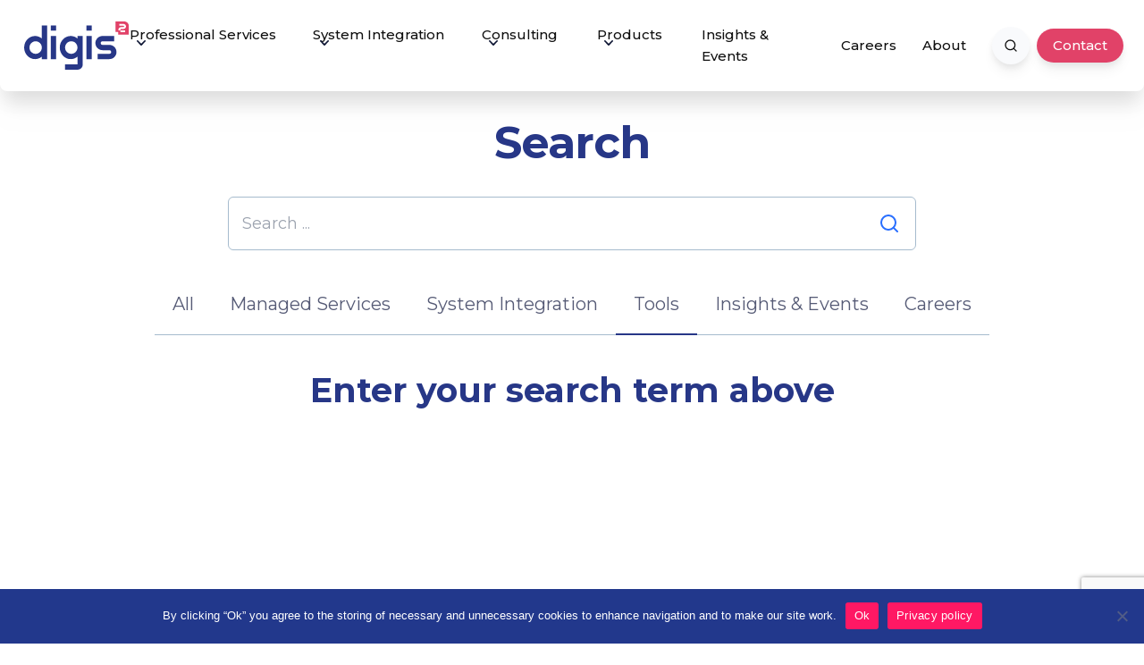

--- FILE ---
content_type: text/html; charset=UTF-8
request_url: https://digis2.com/?tags=tools&s=
body_size: 12997
content:
<!doctype html>
<html lang="en-GB">
<head>
	<meta charset="UTF-8">
	<meta name="viewport" content="width=device-width, initial-scale=1">
	<link rel="profile" href="https://gmpg.org/xfn/11">
	<script>
		(function() {
			(function (i, s, o, g, r, a, m) {
				i['GoogleAnalyticsObject'] = r;
				i[r] = i[r] || function () {
						(i[r].q = i[r].q || []).push(arguments)
					}, i[r].l = 1 * new Date();
				a = s.createElement(o),
					m = s.getElementsByTagName(o)[0];
				a.async = 1;
				a.src = g;
				m.parentNode.insertBefore(a, m)
			})(window, document, 'script', 'https://google-analytics.com/analytics.js', 'ga');

			ga('create', 'UA-160035288-2', 'auto');
					ga('send', 'pageview');
		})();
		
	</script>
	<meta name='robots' content='noindex, follow' />

	<!-- This site is optimized with the Yoast SEO plugin v26.7 - https://yoast.com/wordpress/plugins/seo/ -->
	<title>You searched for  - Digis Squared</title>
	<meta property="og:locale" content="en_GB" />
	<meta property="og:type" content="article" />
	<meta property="og:title" content="You searched for  - Digis Squared" />
	<meta property="og:site_name" content="Digis Squared" />
	<meta name="twitter:card" content="summary_large_image" />
	<meta name="twitter:title" content="You searched for  - Digis Squared" />
	<script type="application/ld+json" class="yoast-schema-graph">{"@context":"https://schema.org","@graph":[{"@type":["CollectionPage","SearchResultsPage"],"@id":"https://digis2.com/?s","url":"https://digis2.com/?s=","name":"You searched for - Digis Squared","isPartOf":{"@id":"https://digis2.com/#website"},"breadcrumb":{"@id":"#breadcrumb"},"inLanguage":"en-GB"},{"@type":"BreadcrumbList","@id":"#breadcrumb","itemListElement":[{"@type":"ListItem","position":1,"name":"Home","item":"https://digis2.com/"},{"@type":"ListItem","position":2,"name":"You searched for"}]},{"@type":"WebSite","@id":"https://digis2.com/#website","url":"https://digis2.com/","name":"Digis Squared","description":"Enabling smarter networks","publisher":{"@id":"https://digis2.com/#organization"},"potentialAction":[{"@type":"SearchAction","target":{"@type":"EntryPoint","urlTemplate":"https://digis2.com/?s={search_term_string}"},"query-input":{"@type":"PropertyValueSpecification","valueRequired":true,"valueName":"search_term_string"}}],"inLanguage":"en-GB"},{"@type":"Organization","@id":"https://digis2.com/#organization","name":"Digis Squared","url":"https://digis2.com/","logo":{"@type":"ImageObject","inLanguage":"en-GB","@id":"https://digis2.com/#/schema/logo/image/","url":"https://digis2.com/wp-content/uploads/2024/11/logo-icon.svg","contentUrl":"https://digis2.com/wp-content/uploads/2024/11/logo-icon.svg","caption":"Digis Squared"},"image":{"@id":"https://digis2.com/#/schema/logo/image/"}}]}</script>
	<!-- / Yoast SEO plugin. -->


<link rel='dns-prefetch' href='//static.addtoany.com' />
<link rel='dns-prefetch' href='//unpkg.com' />
<link rel='dns-prefetch' href='//s7.addthis.com' />
<link rel='dns-prefetch' href='//www.googletagmanager.com' />
<link rel='dns-prefetch' href='//cdn.jsdelivr.net' />
<link rel="alternate" type="application/rss+xml" title="Digis Squared &raquo; Feed" href="https://digis2.com/feed/" />
<link rel="alternate" type="application/rss+xml" title="Digis Squared &raquo; Comments Feed" href="https://digis2.com/comments/feed/" />
<link rel="alternate" type="application/rss+xml" title="Digis Squared &raquo; Search Results for &#8220;&#8221; Feed" href="https://digis2.com/search/feed/rss2/" />
<style id='wp-img-auto-sizes-contain-inline-css'>
img:is([sizes=auto i],[sizes^="auto," i]){contain-intrinsic-size:3000px 1500px}
/*# sourceURL=wp-img-auto-sizes-contain-inline-css */
</style>
<style id='wp-emoji-styles-inline-css'>

	img.wp-smiley, img.emoji {
		display: inline !important;
		border: none !important;
		box-shadow: none !important;
		height: 1em !important;
		width: 1em !important;
		margin: 0 0.07em !important;
		vertical-align: -0.1em !important;
		background: none !important;
		padding: 0 !important;
	}
/*# sourceURL=wp-emoji-styles-inline-css */
</style>
<style id='wp-block-library-inline-css'>
:root{--wp-block-synced-color:#7a00df;--wp-block-synced-color--rgb:122,0,223;--wp-bound-block-color:var(--wp-block-synced-color);--wp-editor-canvas-background:#ddd;--wp-admin-theme-color:#007cba;--wp-admin-theme-color--rgb:0,124,186;--wp-admin-theme-color-darker-10:#006ba1;--wp-admin-theme-color-darker-10--rgb:0,107,160.5;--wp-admin-theme-color-darker-20:#005a87;--wp-admin-theme-color-darker-20--rgb:0,90,135;--wp-admin-border-width-focus:2px}@media (min-resolution:192dpi){:root{--wp-admin-border-width-focus:1.5px}}.wp-element-button{cursor:pointer}:root .has-very-light-gray-background-color{background-color:#eee}:root .has-very-dark-gray-background-color{background-color:#313131}:root .has-very-light-gray-color{color:#eee}:root .has-very-dark-gray-color{color:#313131}:root .has-vivid-green-cyan-to-vivid-cyan-blue-gradient-background{background:linear-gradient(135deg,#00d084,#0693e3)}:root .has-purple-crush-gradient-background{background:linear-gradient(135deg,#34e2e4,#4721fb 50%,#ab1dfe)}:root .has-hazy-dawn-gradient-background{background:linear-gradient(135deg,#faaca8,#dad0ec)}:root .has-subdued-olive-gradient-background{background:linear-gradient(135deg,#fafae1,#67a671)}:root .has-atomic-cream-gradient-background{background:linear-gradient(135deg,#fdd79a,#004a59)}:root .has-nightshade-gradient-background{background:linear-gradient(135deg,#330968,#31cdcf)}:root .has-midnight-gradient-background{background:linear-gradient(135deg,#020381,#2874fc)}:root{--wp--preset--font-size--normal:16px;--wp--preset--font-size--huge:42px}.has-regular-font-size{font-size:1em}.has-larger-font-size{font-size:2.625em}.has-normal-font-size{font-size:var(--wp--preset--font-size--normal)}.has-huge-font-size{font-size:var(--wp--preset--font-size--huge)}.has-text-align-center{text-align:center}.has-text-align-left{text-align:left}.has-text-align-right{text-align:right}.has-fit-text{white-space:nowrap!important}#end-resizable-editor-section{display:none}.aligncenter{clear:both}.items-justified-left{justify-content:flex-start}.items-justified-center{justify-content:center}.items-justified-right{justify-content:flex-end}.items-justified-space-between{justify-content:space-between}.screen-reader-text{border:0;clip-path:inset(50%);height:1px;margin:-1px;overflow:hidden;padding:0;position:absolute;width:1px;word-wrap:normal!important}.screen-reader-text:focus{background-color:#ddd;clip-path:none;color:#444;display:block;font-size:1em;height:auto;left:5px;line-height:normal;padding:15px 23px 14px;text-decoration:none;top:5px;width:auto;z-index:100000}html :where(.has-border-color){border-style:solid}html :where([style*=border-top-color]){border-top-style:solid}html :where([style*=border-right-color]){border-right-style:solid}html :where([style*=border-bottom-color]){border-bottom-style:solid}html :where([style*=border-left-color]){border-left-style:solid}html :where([style*=border-width]){border-style:solid}html :where([style*=border-top-width]){border-top-style:solid}html :where([style*=border-right-width]){border-right-style:solid}html :where([style*=border-bottom-width]){border-bottom-style:solid}html :where([style*=border-left-width]){border-left-style:solid}html :where(img[class*=wp-image-]){height:auto;max-width:100%}:where(figure){margin:0 0 1em}html :where(.is-position-sticky){--wp-admin--admin-bar--position-offset:var(--wp-admin--admin-bar--height,0px)}@media screen and (max-width:600px){html :where(.is-position-sticky){--wp-admin--admin-bar--position-offset:0px}}

/*# sourceURL=wp-block-library-inline-css */
</style><style id='global-styles-inline-css'>
:root{--wp--preset--aspect-ratio--square: 1;--wp--preset--aspect-ratio--4-3: 4/3;--wp--preset--aspect-ratio--3-4: 3/4;--wp--preset--aspect-ratio--3-2: 3/2;--wp--preset--aspect-ratio--2-3: 2/3;--wp--preset--aspect-ratio--16-9: 16/9;--wp--preset--aspect-ratio--9-16: 9/16;--wp--preset--color--black: #000000;--wp--preset--color--cyan-bluish-gray: #abb8c3;--wp--preset--color--white: #ffffff;--wp--preset--color--pale-pink: #f78da7;--wp--preset--color--vivid-red: #cf2e2e;--wp--preset--color--luminous-vivid-orange: #ff6900;--wp--preset--color--luminous-vivid-amber: #fcb900;--wp--preset--color--light-green-cyan: #7bdcb5;--wp--preset--color--vivid-green-cyan: #00d084;--wp--preset--color--pale-cyan-blue: #8ed1fc;--wp--preset--color--vivid-cyan-blue: #0693e3;--wp--preset--color--vivid-purple: #9b51e0;--wp--preset--gradient--vivid-cyan-blue-to-vivid-purple: linear-gradient(135deg,rgb(6,147,227) 0%,rgb(155,81,224) 100%);--wp--preset--gradient--light-green-cyan-to-vivid-green-cyan: linear-gradient(135deg,rgb(122,220,180) 0%,rgb(0,208,130) 100%);--wp--preset--gradient--luminous-vivid-amber-to-luminous-vivid-orange: linear-gradient(135deg,rgb(252,185,0) 0%,rgb(255,105,0) 100%);--wp--preset--gradient--luminous-vivid-orange-to-vivid-red: linear-gradient(135deg,rgb(255,105,0) 0%,rgb(207,46,46) 100%);--wp--preset--gradient--very-light-gray-to-cyan-bluish-gray: linear-gradient(135deg,rgb(238,238,238) 0%,rgb(169,184,195) 100%);--wp--preset--gradient--cool-to-warm-spectrum: linear-gradient(135deg,rgb(74,234,220) 0%,rgb(151,120,209) 20%,rgb(207,42,186) 40%,rgb(238,44,130) 60%,rgb(251,105,98) 80%,rgb(254,248,76) 100%);--wp--preset--gradient--blush-light-purple: linear-gradient(135deg,rgb(255,206,236) 0%,rgb(152,150,240) 100%);--wp--preset--gradient--blush-bordeaux: linear-gradient(135deg,rgb(254,205,165) 0%,rgb(254,45,45) 50%,rgb(107,0,62) 100%);--wp--preset--gradient--luminous-dusk: linear-gradient(135deg,rgb(255,203,112) 0%,rgb(199,81,192) 50%,rgb(65,88,208) 100%);--wp--preset--gradient--pale-ocean: linear-gradient(135deg,rgb(255,245,203) 0%,rgb(182,227,212) 50%,rgb(51,167,181) 100%);--wp--preset--gradient--electric-grass: linear-gradient(135deg,rgb(202,248,128) 0%,rgb(113,206,126) 100%);--wp--preset--gradient--midnight: linear-gradient(135deg,rgb(2,3,129) 0%,rgb(40,116,252) 100%);--wp--preset--font-size--small: 14px;--wp--preset--font-size--medium: 20px;--wp--preset--font-size--large: 30px;--wp--preset--font-size--x-large: 42px;--wp--preset--font-size--normal: 16px;--wp--preset--font-size--extra-large: 38px;--wp--preset--font-size--huge: 48px;--wp--preset--font-size--gigantic: 60px;--wp--preset--spacing--20: 0.44rem;--wp--preset--spacing--30: 0.67rem;--wp--preset--spacing--40: 1rem;--wp--preset--spacing--50: 1.5rem;--wp--preset--spacing--60: 2.25rem;--wp--preset--spacing--70: 3.38rem;--wp--preset--spacing--80: 5.06rem;--wp--preset--shadow--natural: 6px 6px 9px rgba(0, 0, 0, 0.2);--wp--preset--shadow--deep: 12px 12px 50px rgba(0, 0, 0, 0.4);--wp--preset--shadow--sharp: 6px 6px 0px rgba(0, 0, 0, 0.2);--wp--preset--shadow--outlined: 6px 6px 0px -3px rgb(255, 255, 255), 6px 6px rgb(0, 0, 0);--wp--preset--shadow--crisp: 6px 6px 0px rgb(0, 0, 0);}:where(.is-layout-flex){gap: 0.5em;}:where(.is-layout-grid){gap: 0.5em;}body .is-layout-flex{display: flex;}.is-layout-flex{flex-wrap: wrap;align-items: center;}.is-layout-flex > :is(*, div){margin: 0;}body .is-layout-grid{display: grid;}.is-layout-grid > :is(*, div){margin: 0;}:where(.wp-block-columns.is-layout-flex){gap: 2em;}:where(.wp-block-columns.is-layout-grid){gap: 2em;}:where(.wp-block-post-template.is-layout-flex){gap: 1.25em;}:where(.wp-block-post-template.is-layout-grid){gap: 1.25em;}.has-black-color{color: var(--wp--preset--color--black) !important;}.has-cyan-bluish-gray-color{color: var(--wp--preset--color--cyan-bluish-gray) !important;}.has-white-color{color: var(--wp--preset--color--white) !important;}.has-pale-pink-color{color: var(--wp--preset--color--pale-pink) !important;}.has-vivid-red-color{color: var(--wp--preset--color--vivid-red) !important;}.has-luminous-vivid-orange-color{color: var(--wp--preset--color--luminous-vivid-orange) !important;}.has-luminous-vivid-amber-color{color: var(--wp--preset--color--luminous-vivid-amber) !important;}.has-light-green-cyan-color{color: var(--wp--preset--color--light-green-cyan) !important;}.has-vivid-green-cyan-color{color: var(--wp--preset--color--vivid-green-cyan) !important;}.has-pale-cyan-blue-color{color: var(--wp--preset--color--pale-cyan-blue) !important;}.has-vivid-cyan-blue-color{color: var(--wp--preset--color--vivid-cyan-blue) !important;}.has-vivid-purple-color{color: var(--wp--preset--color--vivid-purple) !important;}.has-black-background-color{background-color: var(--wp--preset--color--black) !important;}.has-cyan-bluish-gray-background-color{background-color: var(--wp--preset--color--cyan-bluish-gray) !important;}.has-white-background-color{background-color: var(--wp--preset--color--white) !important;}.has-pale-pink-background-color{background-color: var(--wp--preset--color--pale-pink) !important;}.has-vivid-red-background-color{background-color: var(--wp--preset--color--vivid-red) !important;}.has-luminous-vivid-orange-background-color{background-color: var(--wp--preset--color--luminous-vivid-orange) !important;}.has-luminous-vivid-amber-background-color{background-color: var(--wp--preset--color--luminous-vivid-amber) !important;}.has-light-green-cyan-background-color{background-color: var(--wp--preset--color--light-green-cyan) !important;}.has-vivid-green-cyan-background-color{background-color: var(--wp--preset--color--vivid-green-cyan) !important;}.has-pale-cyan-blue-background-color{background-color: var(--wp--preset--color--pale-cyan-blue) !important;}.has-vivid-cyan-blue-background-color{background-color: var(--wp--preset--color--vivid-cyan-blue) !important;}.has-vivid-purple-background-color{background-color: var(--wp--preset--color--vivid-purple) !important;}.has-black-border-color{border-color: var(--wp--preset--color--black) !important;}.has-cyan-bluish-gray-border-color{border-color: var(--wp--preset--color--cyan-bluish-gray) !important;}.has-white-border-color{border-color: var(--wp--preset--color--white) !important;}.has-pale-pink-border-color{border-color: var(--wp--preset--color--pale-pink) !important;}.has-vivid-red-border-color{border-color: var(--wp--preset--color--vivid-red) !important;}.has-luminous-vivid-orange-border-color{border-color: var(--wp--preset--color--luminous-vivid-orange) !important;}.has-luminous-vivid-amber-border-color{border-color: var(--wp--preset--color--luminous-vivid-amber) !important;}.has-light-green-cyan-border-color{border-color: var(--wp--preset--color--light-green-cyan) !important;}.has-vivid-green-cyan-border-color{border-color: var(--wp--preset--color--vivid-green-cyan) !important;}.has-pale-cyan-blue-border-color{border-color: var(--wp--preset--color--pale-cyan-blue) !important;}.has-vivid-cyan-blue-border-color{border-color: var(--wp--preset--color--vivid-cyan-blue) !important;}.has-vivid-purple-border-color{border-color: var(--wp--preset--color--vivid-purple) !important;}.has-vivid-cyan-blue-to-vivid-purple-gradient-background{background: var(--wp--preset--gradient--vivid-cyan-blue-to-vivid-purple) !important;}.has-light-green-cyan-to-vivid-green-cyan-gradient-background{background: var(--wp--preset--gradient--light-green-cyan-to-vivid-green-cyan) !important;}.has-luminous-vivid-amber-to-luminous-vivid-orange-gradient-background{background: var(--wp--preset--gradient--luminous-vivid-amber-to-luminous-vivid-orange) !important;}.has-luminous-vivid-orange-to-vivid-red-gradient-background{background: var(--wp--preset--gradient--luminous-vivid-orange-to-vivid-red) !important;}.has-very-light-gray-to-cyan-bluish-gray-gradient-background{background: var(--wp--preset--gradient--very-light-gray-to-cyan-bluish-gray) !important;}.has-cool-to-warm-spectrum-gradient-background{background: var(--wp--preset--gradient--cool-to-warm-spectrum) !important;}.has-blush-light-purple-gradient-background{background: var(--wp--preset--gradient--blush-light-purple) !important;}.has-blush-bordeaux-gradient-background{background: var(--wp--preset--gradient--blush-bordeaux) !important;}.has-luminous-dusk-gradient-background{background: var(--wp--preset--gradient--luminous-dusk) !important;}.has-pale-ocean-gradient-background{background: var(--wp--preset--gradient--pale-ocean) !important;}.has-electric-grass-gradient-background{background: var(--wp--preset--gradient--electric-grass) !important;}.has-midnight-gradient-background{background: var(--wp--preset--gradient--midnight) !important;}.has-small-font-size{font-size: var(--wp--preset--font-size--small) !important;}.has-medium-font-size{font-size: var(--wp--preset--font-size--medium) !important;}.has-large-font-size{font-size: var(--wp--preset--font-size--large) !important;}.has-x-large-font-size{font-size: var(--wp--preset--font-size--x-large) !important;}
/*# sourceURL=global-styles-inline-css */
</style>

<style id='classic-theme-styles-inline-css'>
/*! This file is auto-generated */
.wp-block-button__link{color:#fff;background-color:#32373c;border-radius:9999px;box-shadow:none;text-decoration:none;padding:calc(.667em + 2px) calc(1.333em + 2px);font-size:1.125em}.wp-block-file__button{background:#32373c;color:#fff;text-decoration:none}
/*# sourceURL=/wp-includes/css/classic-themes.min.css */
</style>
<link rel='stylesheet' id='contact-form-7-css' href='https://digis2.com/wp-content/plugins/contact-form-7/includes/css/styles.css?ver=6.1.4' media='all' />
<link rel='stylesheet' id='cookie-notice-front-css' href='https://digis2.com/wp-content/plugins/cookie-notice/css/front.min.css?ver=2.5.11' media='all' />
<link rel='stylesheet' id='nbcpf-intlTelInput-style-css' href='https://digis2.com/wp-content/plugins/country-phone-field-contact-form-7/assets/css/intlTelInput.min.css?ver=6.9' media='all' />
<link rel='stylesheet' id='nbcpf-countryFlag-style-css' href='https://digis2.com/wp-content/plugins/country-phone-field-contact-form-7/assets/css/countrySelect.min.css?ver=6.9' media='all' />
<link rel='stylesheet' id='digis-style-css' href='https://digis2.com/wp-content/themes/digis/style.css?ver=1.0.0' media='all' />
<link rel='stylesheet' id='default-css' href='https://digis2.com/wp-content/themes/digis/assets/css/default.css?ver=1.0.0' media='all' />
<link rel='stylesheet' id='fonts-css' href='https://digis2.com/wp-content/themes/digis/assets/css/fonts.css?ver=1.0.0' media='all' />
<link rel='stylesheet' id='tune-css' href='https://digis2.com/wp-content/themes/digis/assets/css/tune.css?ver=1.0.0' media='all' />
<link rel='stylesheet' id='swiper-style-css' href='https://cdn.jsdelivr.net/npm/swiper/swiper-bundle.min.css?ver=1.0.0' media='all' />
<link rel='stylesheet' id='custom-style-css' href='https://digis2.com/wp-content/themes/digis/assets/css/style.css?ver=1.0.0' media='all' />
<link rel='stylesheet' id='addtoany-css' href='https://digis2.com/wp-content/plugins/add-to-any/addtoany.min.css?ver=1.16' media='all' />
<script id="addtoany-core-js-before">
window.a2a_config=window.a2a_config||{};a2a_config.callbacks=[];a2a_config.overlays=[];a2a_config.templates={};a2a_localize = {
	Share: "Share",
	Save: "Save",
	Subscribe: "Subscribe",
	Email: "Email",
	Bookmark: "Bookmark",
	ShowAll: "Show all",
	ShowLess: "Show less",
	FindServices: "Find service(s)",
	FindAnyServiceToAddTo: "Instantly find any service to add to",
	PoweredBy: "Powered by",
	ShareViaEmail: "Share via email",
	SubscribeViaEmail: "Subscribe via email",
	BookmarkInYourBrowser: "Bookmark in your browser",
	BookmarkInstructions: "Press Ctrl+D or \u2318+D to bookmark this page",
	AddToYourFavorites: "Add to your favorites",
	SendFromWebOrProgram: "Send from any email address or email program",
	EmailProgram: "Email program",
	More: "More&#8230;",
	ThanksForSharing: "Thanks for sharing!",
	ThanksForFollowing: "Thanks for following!"
};

a2a_config.icon_color="transparent,#ff1864";

//# sourceURL=addtoany-core-js-before
</script>
<script defer src="https://static.addtoany.com/menu/page.js" id="addtoany-core-js"></script>
<script src="https://digis2.com/wp-includes/js/jquery/jquery.min.js?ver=3.7.1" id="jquery-core-js"></script>
<script src="https://digis2.com/wp-includes/js/jquery/jquery-migrate.min.js?ver=3.4.1" id="jquery-migrate-js"></script>
<script defer src="https://digis2.com/wp-content/plugins/add-to-any/addtoany.min.js?ver=1.1" id="addtoany-jquery-js"></script>
<script id="cookie-notice-front-js-before">
var cnArgs = {"ajaxUrl":"https:\/\/digis2.com\/wp-admin\/admin-ajax.php","nonce":"f9953359c4","hideEffect":"fade","position":"bottom","onScroll":false,"onScrollOffset":100,"onClick":false,"cookieName":"cookie_notice_accepted","cookieTime":2592000,"cookieTimeRejected":2592000,"globalCookie":false,"redirection":false,"cache":false,"revokeCookies":false,"revokeCookiesOpt":"automatic"};

//# sourceURL=cookie-notice-front-js-before
</script>
<script src="https://digis2.com/wp-content/plugins/cookie-notice/js/front.min.js?ver=2.5.11" id="cookie-notice-front-js"></script>
<script src="https://unpkg.com/feather-icons?ver=1.0.0" id="feather-icons-js"></script>
<script src="//s7.addthis.com/js/300/addthis_widget.js?ver=1.0.0#pubid=ra-63282cbd5f992d38" id="addthis-js"></script>

<!-- Google tag (gtag.js) snippet added by Site Kit -->
<!-- Google Analytics snippet added by Site Kit -->
<script src="https://www.googletagmanager.com/gtag/js?id=G-R1C0LR52P5" id="google_gtagjs-js" async></script>
<script id="google_gtagjs-js-after">
window.dataLayer = window.dataLayer || [];function gtag(){dataLayer.push(arguments);}
gtag("set","linker",{"domains":["digis2.com"]});
gtag("js", new Date());
gtag("set", "developer_id.dZTNiMT", true);
gtag("config", "G-R1C0LR52P5");
//# sourceURL=google_gtagjs-js-after
</script>
<link rel="https://api.w.org/" href="https://digis2.com/wp-json/" /><link rel="EditURI" type="application/rsd+xml" title="RSD" href="https://digis2.com/xmlrpc.php?rsd" />
<meta name="generator" content="WordPress 6.9" />
<meta name="generator" content="Site Kit by Google 1.170.0" /><meta name="google-site-verification" content="fJ4aTCEfV_9CeWj3-k_fQW-noVguoZmpXXdcI3dKmK4">		<style type="text/css">
					.site-title,
			.site-description {
				position: absolute;
				clip: rect(1px, 1px, 1px, 1px);
				}
					</style>
		
<!-- Google Tag Manager snippet added by Site Kit -->
<script>
			( function( w, d, s, l, i ) {
				w[l] = w[l] || [];
				w[l].push( {'gtm.start': new Date().getTime(), event: 'gtm.js'} );
				var f = d.getElementsByTagName( s )[0],
					j = d.createElement( s ), dl = l != 'dataLayer' ? '&l=' + l : '';
				j.async = true;
				j.src = 'https://www.googletagmanager.com/gtm.js?id=' + i + dl;
				f.parentNode.insertBefore( j, f );
			} )( window, document, 'script', 'dataLayer', 'GTM-WNX2PLD' );
			
</script>

<!-- End Google Tag Manager snippet added by Site Kit -->
<link rel="icon" href="https://digis2.com/wp-content/uploads/2024/11/cropped-cropped-pink_icon-150x150.png" sizes="32x32" />
<link rel="icon" href="https://digis2.com/wp-content/uploads/2024/11/cropped-cropped-pink_icon-300x300.png" sizes="192x192" />
<link rel="apple-touch-icon" href="https://digis2.com/wp-content/uploads/2024/11/cropped-cropped-pink_icon-300x300.png" />
<meta name="msapplication-TileImage" content="https://digis2.com/wp-content/uploads/2024/11/cropped-cropped-pink_icon-300x300.png" />
		<style id="wp-custom-css">
			.newsletter .flex-wrap p {
  display: flex;
}		</style>
		</head>

<body class="search search-no-results wp-custom-logo wp-theme-digis cookies-not-set hfeed no-sidebar">
		<!-- Google Tag Manager (noscript) snippet added by Site Kit -->
		<noscript>
			<iframe src="https://www.googletagmanager.com/ns.html?id=GTM-WNX2PLD" height="0" width="0" style="display:none;visibility:hidden"></iframe>
		</noscript>
		<!-- End Google Tag Manager (noscript) snippet added by Site Kit -->
		<div id="page" class="site">

	<header id="masthead" class="site-header">
	<div class="header-wrapper">  
		<div class="site-branding">
			<a href="https://digis2.com/" class="custom-logo-link" rel="home"><img src="https://digis2.com/wp-content/uploads/2024/11/logo-icon.svg" class="custom-logo" alt="DIGIS2 logo" decoding="async" /></a>		</div><!-- .site-branding -->

		<nav id="site-navigation" class="header-navigation">
			<!-- <button class="menu-toggle" aria-controls="primary-menu" aria-expanded="false">Primary Menu</button> -->
			<div class="menu-primary-menu-container"><ul id="primary-menu" class="menu"><li id="menu-item-22972" class="menu-item menu-item-type-post_type menu-item-object-page menu-item-has-children level-0 menu-item-22972"><a href="https://digis2.com/professional-services/">Professional Services</a>
<ul class="sub-menu">
	<li id="menu-item-22976" class="menu-item menu-item-type-post_type menu-item-object-page level-1 menu-item-22976"><a href="https://digis2.com/professional-services/e2e-managed-services/"><img src="https://digis2.com/wp-content/uploads/2024/11/Artboard-32.svg"/>E2E Managed Services</a></li>
	<li id="menu-item-22975" class="menu-item menu-item-type-post_type menu-item-object-page level-1 menu-item-22975"><a href="https://digis2.com/professional-services/emerging-technologies-services/"><img src="https://digis2.com/wp-content/uploads/2024/11/Artboard-6.svg"/>Emerging Technologies Services</a></li>
	<li id="menu-item-22974" class="menu-item menu-item-type-post_type menu-item-object-page level-1 menu-item-22974"><a href="https://digis2.com/professional-services/oversight-control/"><img src="https://digis2.com/wp-content/uploads/2024/11/Artboard-17.svg"/>Oversight Control</a></li>
	<li id="menu-item-22973" class="menu-item menu-item-type-post_type menu-item-object-page level-1 menu-item-22973"><a href="https://digis2.com/professional-services/assurance-services/"><img src="https://digis2.com/wp-content/uploads/2024/11/Artboard-42.svg"/>Assurance Services</a></li>
</ul>
</li>
<li id="menu-item-23011" class="menu-item menu-item-type-post_type menu-item-object-page menu-item-has-children level-0 menu-item-23011"><a href="https://digis2.com/system-integration/">System Integration</a>
<ul class="sub-menu">
	<li id="menu-item-23012" class="menu-item menu-item-type-post_type menu-item-object-page level-1 menu-item-23012"><a href="https://digis2.com/system-integration/integration-services/"><img src="https://digis2.com/wp-content/uploads/2024/11/Artboard-19.svg"/>Integration Services</a></li>
	<li id="menu-item-23013" class="menu-item menu-item-type-post_type menu-item-object-page level-1 menu-item-23013"><a href="https://digis2.com/system-integration/network-transformation/"><img src="https://digis2.com/wp-content/uploads/2024/11/Artboard-18.svg"/>Network Transformation</a></li>
	<li id="menu-item-23014" class="menu-item menu-item-type-post_type menu-item-object-page level-1 menu-item-23014"><a href="https://digis2.com/system-integration/deployment-services/"><img src="https://digis2.com/wp-content/uploads/2024/11/Artboard-5.svg"/>Deployment services</a></li>
</ul>
</li>
<li id="menu-item-23031" class="menu-item menu-item-type-post_type menu-item-object-page menu-item-has-children level-0 menu-item-23031"><a href="https://digis2.com/consulting/">Consulting</a>
<ul class="sub-menu">
	<li id="menu-item-23032" class="menu-item menu-item-type-post_type menu-item-object-page level-1 menu-item-23032"><a href="https://digis2.com/consulting/brownfield-network-design/"><img src="https://digis2.com/wp-content/uploads/2024/11/Artboard-47.svg"/>Brownfield Network Design</a></li>
	<li id="menu-item-23033" class="menu-item menu-item-type-post_type menu-item-object-page level-1 menu-item-23033"><a href="https://digis2.com/consulting/green-operations-consultancies/"><img src="https://digis2.com/wp-content/uploads/2024/11/Artboard-50.svg"/>Green Operations Consultancies</a></li>
	<li id="menu-item-23034" class="menu-item menu-item-type-post_type menu-item-object-page level-1 menu-item-23034"><a href="https://digis2.com/consulting/terminals-analytics/"><img src="https://digis2.com/wp-content/uploads/2024/11/Artboard-51.svg"/>Terminals Analytics</a></li>
	<li id="menu-item-23035" class="menu-item menu-item-type-post_type menu-item-object-page level-1 menu-item-23035"><a href="https://digis2.com/consulting/technology-sunset-and-spectrum-management/"><img src="https://digis2.com/wp-content/uploads/2024/11/Artboard-48.svg"/>Technology Sunset and Spectrum Management</a></li>
	<li id="menu-item-23037" class="menu-item menu-item-type-post_type menu-item-object-page level-1 menu-item-23037"><a href="https://digis2.com/consulting/e2e-network-audits/"><img src="https://digis2.com/wp-content/uploads/2024/11/Artboard-46.svg"/>E2E Network Audits</a></li>
	<li id="menu-item-23036" class="menu-item menu-item-type-post_type menu-item-object-page level-1 menu-item-23036"><a href="https://digis2.com/consulting/training/"><img src="https://digis2.com/wp-content/uploads/2024/11/Artboard-29.svg"/>Training</a></li>
	<li id="menu-item-23043" class="menu-item menu-item-type-post_type menu-item-object-page level-1 menu-item-23043"><a href="https://digis2.com/consulting/network-launch-management/"><img src="https://digis2.com/wp-content/uploads/2024/11/Artboard-24.svg"/>Network Launch Management</a></li>
</ul>
</li>
<li id="menu-item-22990" class="menu-item menu-item-type-post_type menu-item-object-page menu-item-has-children level-0 menu-item-22990"><a href="https://digis2.com/products/">Products</a>
<ul class="sub-menu">
	<li id="menu-item-22993" class="menu-item menu-item-type-post_type menu-item-object-page level-1 menu-item-22993"><a href="https://digis2.com/products/inos/"><img src="https://digis2.com/wp-content/uploads/2024/11/Inos-Logo-black-1.png"/>INOS</a></li>
	<li id="menu-item-22992" class="menu-item menu-item-type-post_type menu-item-object-page level-1 menu-item-22992"><a href="https://digis2.com/products/katana/"><img src="https://digis2.com/wp-content/uploads/2024/11/KATANA-Logo-wht-1.png"/>KATANA</a></li>
	<li id="menu-item-22991" class="menu-item menu-item-type-post_type menu-item-object-page level-1 menu-item-22991"><a href="https://digis2.com/products/value-added-packages/"><img src="https://digis2.com/wp-content/uploads/2024/11/Artboard-27.svg"/>Value Added Packages</a></li>
</ul>
</li>
<li id="menu-item-428" class="menu-item menu-item-type-post_type menu-item-object-page level-0 menu-item-428"><a href="https://digis2.com/insights-events/">Insights &#038; Events</a></li>
<li id="menu-item-427" class="menu-item menu-item-type-post_type menu-item-object-page level-0 menu-item-427"><a href="https://digis2.com/careers/">Careers</a></li>
<li id="menu-item-426" class="menu-item menu-item-type-post_type menu-item-object-page level-0 menu-item-426"><a href="https://digis2.com/about/">About</a></li>
<li id="menu-item-30" class="home-search menu-item menu-item-type-custom menu-item-object-custom level-0 menu-item-30"><a href="https://digis2.com/?s="><i data-feather="search"></i></a></li>
<li id="menu-item-387" class="menu-item menu-item-type-post_type menu-item-object-page level-0 menu-item-387"><a href="https://digis2.com/contact/">Contact</a></li>
</ul></div>			<a href="#" class="hamburger">
			<span class="line"></span>
			<span class="line"></span>
			<span class="line"></span>
		</a>
		</nav><!-- #site-navigation -->
		</div>
	</header><!-- #masthead -->
	
            <div class="seaerch-wrapper">
			<div class="container center">
				<h1 class="navy-text main-heading">Search</h1>
			</div>
			<div class="container">				
				<div class="search-insights"  style="display:block"><form action="https://digis2.com/"><input type="text" name="s" placeholder="Search ..." value=""><button><i data-feather="search"></i></button></form></div>
				
				<div class="top-list select-on-mobile">										
					<a class="" href="https://digis2.com/?s=">All</a>
					<a class="" href="https://digis2.com/?tags=managed-services&s=">Managed Services</a><a class="" href="https://digis2.com/?tags=system-integration&s=">System Integration</a><a class="active" href="https://digis2.com/?tags=tools&s=">Tools</a><a class="" href="https://digis2.com/?tags=insights-events&s=">Insights &amp; Events</a><a class="" href="https://digis2.com/?tags=careers&s=">Careers</a>	
					<i data-feather="chevron-down"></i>
				</div>		    
		    </div>  
 
		              
            <div class="module padding-large radius-10 transparent-bg">
				<div class="container"> 
					<h2 class="navy-text center medium-heading">Enter your search term above</h2>				</div>
			</div>				
			    </div>

	<div class="loader">
		<div class="g">
			<svg width="100%" height="100%" viewBox="0 0 54 54" fill="none" xmlns="http://www.w3.org/2000/svg">
			<path d="M35.0809 0H0V43.2148H10.7957V54H54V18.9191C54 8.47329 45.5373 0 35.0809 0ZM31.9843 30.8708H22.0263C20.5523 30.8708 19.3645 32.0691 19.3645 33.5326V36.205H39.132V43.936H19.3645V36.205H11.6123V33.5326C11.6123 27.7954 16.2891 23.1186 22.0263 23.1186H31.9843C33.4584 23.1186 34.6461 21.9309 34.6461 20.4568C34.6461 18.9827 33.4584 17.795 31.9843 17.795H14.8892V10.0428H31.9843C37.7321 10.0428 42.3877 14.7196 42.3877 20.4568C42.3877 26.194 37.7215 30.8708 31.9843 30.8708Z" fill="#E14268"/>
			</svg>
			<!-- <div class="g1">
				<svg width="100%" height="100%" viewBox="0 0 52 56" fill="none" xmlns="http://www.w3.org/2000/svg">
					<path d="M24.2167 31.7228C23.5682 31.7228 23.1941 31.3542 23.1941 30.7153V27.9141C23.1941 27.5209 23.3438 27.1769 23.6431 26.8821C24.2416 26.2678 25.0397 25.4323 26.0124 24.3757V11.6473H24.2167C23.5682 11.6473 23.1941 11.2787 23.1941 10.6398V8.99345C23.244 7.39625 23.7179 5.99563 24.5908 4.81616C24.9898 4.27557 25.4637 3.78413 26.0124 3.34183V0.0245719L0.0498791 0L0 51.2086L25.9874 51.2332L26.0124 31.7228H24.2167Z" fill="#6DB9FF"></path>
				</svg>
			</div>
			<div class="g2">
				<svg width="100%" height="100%" viewBox="0 0 52 56" fill="none" xmlns="http://www.w3.org/2000/svg">
					<path d="M33.2198 16.2667C35.7886 13.3181 37.0855 11.1066 37.0855 9.63223C37.0855 8.57562 36.7114 7.71559 35.9632 7.05214C35.1901 6.38869 34.1925 6.04468 32.9704 6.04468C31.7484 6.04468 30.7508 6.38869 30.0026 7.05214C29.2544 7.71559 28.8803 8.60019 28.8803 9.73052V10.6643C28.8803 11.3031 28.5062 11.6717 27.8577 11.6717H26.0371V24.351C27.2592 23.0241 28.7556 21.3778 30.4764 19.412L33.2198 16.2667Z" fill="#286EFF"></path>	
					<path d="M42.6721 10.7627C42.323 12.8513 41.076 15.1857 38.9561 17.7412C38.0333 18.8961 36.9359 20.1984 35.6889 21.5991C34.417 22.9997 33.17 24.4003 31.8981 25.7764L30.9254 26.833H42.4227C43.0712 26.833 43.4453 27.2015 43.4453 27.8404V30.7154C43.4453 31.3543 43.0712 31.7228 42.4227 31.7228L26.0122 31.6983L25.9873 56.0002C40.3278 56.0002 51.9747 44.5496 51.9997 30.4205C52.0246 22.5328 48.3834 15.456 42.6721 10.7627Z" fill="#286EFF"></path>	
				</svg>	
			</div> -->
		</div>
	</div>
	<footer class="footer">
		<div class="footer-top">				
			<a href="https://digis2.com" class="footer-logo">
<svg width="54" height="54" viewBox="0 0 54 54" fill="none" xmlns="http://www.w3.org/2000/svg">
			<path d="M35.0809 0H0V43.2148H10.7957V54H54V18.9191C54 8.47329 45.5373 0 35.0809 0ZM31.9843 30.8708H22.0263C20.5523 30.8708 19.3645 32.0691 19.3645 33.5326V36.205H39.132V43.936H19.3645V36.205H11.6123V33.5326C11.6123 27.7954 16.2891 23.1186 22.0263 23.1186H31.9843C33.4584 23.1186 34.6461 21.9309 34.6461 20.4568C34.6461 18.9827 33.4584 17.795 31.9843 17.795H14.8892V10.0428H31.9843C37.7321 10.0428 42.3877 14.7196 42.3877 20.4568C42.3877 26.194 37.7215 30.8708 31.9843 30.8708Z" fill="#E14268"/>
			</svg>
</a>
			<div class="footer-nav">			
				<div class="b-600">
					<a href="https://digis2.com/professional-services/">Professional Services</a>
<a href="https://digis2.com/system-integration/">System Integration</a>
<a href="https://digis2.com/consulting/">Consulting</a>
<a href="https://digis2.com/products/">Products</a>
				</div>
				<div>
					<a href="https://digis2.com/insights-events/">Insights &#038; Events</a>
<a href="https://digis2.com/careers/">Careers</a>
<a href="https://digis2.com/about/">About</a>
<a href="https://digis2.com/contact/">Contact</a>
				</div>
			</div>
		</div>

		<div class="footer-bottom">
			<div class="copy">
				<p>&copy; 2026 Digis Squared.</p>
				<p>All rights reserved</p>
				<span>|</span>
				<a href="https://digis2.com/privacy-policy/">Privacy</a>
			</div>
			<div class="socials">
				<a href="https://www.facebook.com/digis2/" target="_blank" title="Facebook"><img src="https://digis2.com/wp-content/themes/digis/assets/img/facebook.svg" width="24"></a>
				<a href="https://twitter.com/Digis_2" title="Twitter" target="_blank"><img src="https://digis2.com/wp-content/themes/digis/assets/img/twitter.svg" width="24"></a>
				<a href="https://www.linkedin.com/company/digis2/" title="Linkedin" target="_blank"><img src="https://digis2.com/wp-content/themes/digis/assets/img/linkedin.svg" width="24"></a>
				<a href="mailto:hello@digissquared.com " title="Contact" target="_blank"><img src="https://digis2.com/wp-content/themes/digis/assets/img/email.svg" width="24"></a>
			</div>
		</div>
	</footer>

</div><!-- #page -->
<script>
feather.replace();	
</script>
<script type="speculationrules">
{"prefetch":[{"source":"document","where":{"and":[{"href_matches":"/*"},{"not":{"href_matches":["/wp-*.php","/wp-admin/*","/wp-content/uploads/*","/wp-content/*","/wp-content/plugins/*","/wp-content/themes/digis/*","/*\\?(.+)"]}},{"not":{"selector_matches":"a[rel~=\"nofollow\"]"}},{"not":{"selector_matches":".no-prefetch, .no-prefetch a"}}]},"eagerness":"conservative"}]}
</script>
<script src="https://digis2.com/wp-includes/js/dist/hooks.min.js?ver=dd5603f07f9220ed27f1" id="wp-hooks-js"></script>
<script src="https://digis2.com/wp-includes/js/dist/i18n.min.js?ver=c26c3dc7bed366793375" id="wp-i18n-js"></script>
<script id="wp-i18n-js-after">
wp.i18n.setLocaleData( { 'text direction\u0004ltr': [ 'ltr' ] } );
//# sourceURL=wp-i18n-js-after
</script>
<script src="https://digis2.com/wp-content/plugins/contact-form-7/includes/swv/js/index.js?ver=6.1.4" id="swv-js"></script>
<script id="contact-form-7-js-before">
var wpcf7 = {
    "api": {
        "root": "https:\/\/digis2.com\/wp-json\/",
        "namespace": "contact-form-7\/v1"
    }
};
//# sourceURL=contact-form-7-js-before
</script>
<script src="https://digis2.com/wp-content/plugins/contact-form-7/includes/js/index.js?ver=6.1.4" id="contact-form-7-js"></script>
<script src="https://digis2.com/wp-content/plugins/country-phone-field-contact-form-7/assets/js/intlTelInput.min.js?ver=6.9" id="nbcpf-intlTelInput-script-js"></script>
<script id="nbcpf-countryFlag-script-js-extra">
var nbcpf = {"ajaxurl":"https://digis2.com/wp-admin/admin-ajax.php"};
//# sourceURL=nbcpf-countryFlag-script-js-extra
</script>
<script src="https://digis2.com/wp-content/plugins/country-phone-field-contact-form-7/assets/js/countrySelect.min.js?ver=6.9" id="nbcpf-countryFlag-script-js"></script>
<script id="nbcpf-countryFlag-script-js-after">
		(function($) {
			$(function() {
				$(".wpcf7-countrytext").countrySelect({
					
				});
				$(".wpcf7-phonetext").intlTelInput({
					autoHideDialCode: true,
					autoPlaceholder: true,
					nationalMode: false,
					separateDialCode: true,
					hiddenInput: "full_number",
					initialCountry: "gb",	
				});

				$(".wpcf7-phonetext").each(function () {
					var hiddenInput = $(this).attr('name');
					//console.log(hiddenInput);
					var dial_code = $(this).siblings(".flag-container").find(".selected-flag .selected-dial-code").text();
					$("input[name="+hiddenInput+"-country-code]").val(dial_code);
				});
				
				$(".wpcf7-phonetext").on("countrychange", function() {
					// do something with iti.getSelectedCountryData()
					//console.log(this.value);
					var hiddenInput = $(this).attr("name");
					var dial_code = $(this).siblings(".flag-container").find(".selected-flag .selected-dial-code").text();
					$("input[name="+hiddenInput+"-country-code]").val(dial_code);
					
				});
					
					var isMobile = /Android.+Mobile|webOS|iPhone|iPod|BlackBerry|IEMobile|Opera Mini/i.test(navigator.userAgent);
					$(".wpcf7-phonetext").on("keyup", function() {
						var dial_code = $(this).siblings(".flag-container").find(".selected-flag .selected-dial-code").text();
						
						var value   = $(this).val();
						if(value == "+")
							$(this).val("");
						else if(value.indexOf("+") == "-1")
							$(this).val(dial_code + value);
						else if(value.indexOf("+") > 0)
							$(this).val(dial_code + value.substring(dial_code.length));
					});$(".wpcf7-countrytext").on("keyup", function() {
					var country_name = $(this).siblings(".flag-dropdown").find(".country-list li.active span.country-name").text();
					if(country_name == "")
					var country_name = $(this).siblings(".flag-dropdown").find(".country-list li.highlight span.country-name").text();
					
					var value   = $(this).val();
					//console.log(country_name, value);
					$(this).val(country_name + value.substring(country_name.length));
				});
				
			});
		})(jQuery);
//# sourceURL=nbcpf-countryFlag-script-js-after
</script>
<script src="https://digis2.com/wp-content/themes/digis/js/navigation.js?ver=1.0.0" id="digis-navigation-js"></script>
<script src="https://digis2.com/wp-content/themes/digis/assets/js/custom.js?ver=1.0.0" id="custom-js-script-js"></script>
<script src="https://www.google.com/recaptcha/api.js?render=6LeYtw4iAAAAAKdTBaILJ-IBS0lHCe6mGqkvovNG&amp;ver=3.0" id="google-recaptcha-js"></script>
<script src="https://digis2.com/wp-includes/js/dist/vendor/wp-polyfill.min.js?ver=3.15.0" id="wp-polyfill-js"></script>
<script id="wpcf7-recaptcha-js-before">
var wpcf7_recaptcha = {
    "sitekey": "6LeYtw4iAAAAAKdTBaILJ-IBS0lHCe6mGqkvovNG",
    "actions": {
        "homepage": "homepage",
        "contactform": "contactform"
    }
};
//# sourceURL=wpcf7-recaptcha-js-before
</script>
<script src="https://digis2.com/wp-content/plugins/contact-form-7/modules/recaptcha/index.js?ver=6.1.4" id="wpcf7-recaptcha-js"></script>
<script id="wp-emoji-settings" type="application/json">
{"baseUrl":"https://s.w.org/images/core/emoji/17.0.2/72x72/","ext":".png","svgUrl":"https://s.w.org/images/core/emoji/17.0.2/svg/","svgExt":".svg","source":{"concatemoji":"https://digis2.com/wp-includes/js/wp-emoji-release.min.js?ver=6.9"}}
</script>
<script type="module">
/*! This file is auto-generated */
const a=JSON.parse(document.getElementById("wp-emoji-settings").textContent),o=(window._wpemojiSettings=a,"wpEmojiSettingsSupports"),s=["flag","emoji"];function i(e){try{var t={supportTests:e,timestamp:(new Date).valueOf()};sessionStorage.setItem(o,JSON.stringify(t))}catch(e){}}function c(e,t,n){e.clearRect(0,0,e.canvas.width,e.canvas.height),e.fillText(t,0,0);t=new Uint32Array(e.getImageData(0,0,e.canvas.width,e.canvas.height).data);e.clearRect(0,0,e.canvas.width,e.canvas.height),e.fillText(n,0,0);const a=new Uint32Array(e.getImageData(0,0,e.canvas.width,e.canvas.height).data);return t.every((e,t)=>e===a[t])}function p(e,t){e.clearRect(0,0,e.canvas.width,e.canvas.height),e.fillText(t,0,0);var n=e.getImageData(16,16,1,1);for(let e=0;e<n.data.length;e++)if(0!==n.data[e])return!1;return!0}function u(e,t,n,a){switch(t){case"flag":return n(e,"\ud83c\udff3\ufe0f\u200d\u26a7\ufe0f","\ud83c\udff3\ufe0f\u200b\u26a7\ufe0f")?!1:!n(e,"\ud83c\udde8\ud83c\uddf6","\ud83c\udde8\u200b\ud83c\uddf6")&&!n(e,"\ud83c\udff4\udb40\udc67\udb40\udc62\udb40\udc65\udb40\udc6e\udb40\udc67\udb40\udc7f","\ud83c\udff4\u200b\udb40\udc67\u200b\udb40\udc62\u200b\udb40\udc65\u200b\udb40\udc6e\u200b\udb40\udc67\u200b\udb40\udc7f");case"emoji":return!a(e,"\ud83e\u1fac8")}return!1}function f(e,t,n,a){let r;const o=(r="undefined"!=typeof WorkerGlobalScope&&self instanceof WorkerGlobalScope?new OffscreenCanvas(300,150):document.createElement("canvas")).getContext("2d",{willReadFrequently:!0}),s=(o.textBaseline="top",o.font="600 32px Arial",{});return e.forEach(e=>{s[e]=t(o,e,n,a)}),s}function r(e){var t=document.createElement("script");t.src=e,t.defer=!0,document.head.appendChild(t)}a.supports={everything:!0,everythingExceptFlag:!0},new Promise(t=>{let n=function(){try{var e=JSON.parse(sessionStorage.getItem(o));if("object"==typeof e&&"number"==typeof e.timestamp&&(new Date).valueOf()<e.timestamp+604800&&"object"==typeof e.supportTests)return e.supportTests}catch(e){}return null}();if(!n){if("undefined"!=typeof Worker&&"undefined"!=typeof OffscreenCanvas&&"undefined"!=typeof URL&&URL.createObjectURL&&"undefined"!=typeof Blob)try{var e="postMessage("+f.toString()+"("+[JSON.stringify(s),u.toString(),c.toString(),p.toString()].join(",")+"));",a=new Blob([e],{type:"text/javascript"});const r=new Worker(URL.createObjectURL(a),{name:"wpTestEmojiSupports"});return void(r.onmessage=e=>{i(n=e.data),r.terminate(),t(n)})}catch(e){}i(n=f(s,u,c,p))}t(n)}).then(e=>{for(const n in e)a.supports[n]=e[n],a.supports.everything=a.supports.everything&&a.supports[n],"flag"!==n&&(a.supports.everythingExceptFlag=a.supports.everythingExceptFlag&&a.supports[n]);var t;a.supports.everythingExceptFlag=a.supports.everythingExceptFlag&&!a.supports.flag,a.supports.everything||((t=a.source||{}).concatemoji?r(t.concatemoji):t.wpemoji&&t.twemoji&&(r(t.twemoji),r(t.wpemoji)))});
//# sourceURL=https://digis2.com/wp-includes/js/wp-emoji-loader.min.js
</script>

		<!-- Cookie Notice plugin v2.5.11 by Hu-manity.co https://hu-manity.co/ -->
		<div id="cookie-notice" role="dialog" class="cookie-notice-hidden cookie-revoke-hidden cn-position-bottom" aria-label="Cookie Notice" style="background-color: rgba(34,56,140,1);"><div class="cookie-notice-container" style="color: #ffffff"><span id="cn-notice-text" class="cn-text-container">By clicking “Ok” you agree to the storing of necessary and unnecessary cookies to enhance navigation and to make our site work.</span><span id="cn-notice-buttons" class="cn-buttons-container"><button id="cn-accept-cookie" data-cookie-set="accept" class="cn-set-cookie cn-button" aria-label="Ok" style="background-color: #ff1864">Ok</button><button data-link-url="https://digis2.com/privacy-policy/" data-link-target="_blank" id="cn-more-info" class="cn-more-info cn-button" aria-label="Privacy policy" style="background-color: #ff1864">Privacy policy</button></span><button type="button" id="cn-close-notice" data-cookie-set="accept" class="cn-close-icon" aria-label="No"></button></div>
			
		</div>
		<!-- / Cookie Notice plugin --></body>
</html>


--- FILE ---
content_type: text/html; charset=utf-8
request_url: https://www.google.com/recaptcha/api2/anchor?ar=1&k=6LeYtw4iAAAAAKdTBaILJ-IBS0lHCe6mGqkvovNG&co=aHR0cHM6Ly9kaWdpczIuY29tOjQ0Mw..&hl=en&v=PoyoqOPhxBO7pBk68S4YbpHZ&size=invisible&anchor-ms=20000&execute-ms=30000&cb=8o6fghxhahmp
body_size: 48532
content:
<!DOCTYPE HTML><html dir="ltr" lang="en"><head><meta http-equiv="Content-Type" content="text/html; charset=UTF-8">
<meta http-equiv="X-UA-Compatible" content="IE=edge">
<title>reCAPTCHA</title>
<style type="text/css">
/* cyrillic-ext */
@font-face {
  font-family: 'Roboto';
  font-style: normal;
  font-weight: 400;
  font-stretch: 100%;
  src: url(//fonts.gstatic.com/s/roboto/v48/KFO7CnqEu92Fr1ME7kSn66aGLdTylUAMa3GUBHMdazTgWw.woff2) format('woff2');
  unicode-range: U+0460-052F, U+1C80-1C8A, U+20B4, U+2DE0-2DFF, U+A640-A69F, U+FE2E-FE2F;
}
/* cyrillic */
@font-face {
  font-family: 'Roboto';
  font-style: normal;
  font-weight: 400;
  font-stretch: 100%;
  src: url(//fonts.gstatic.com/s/roboto/v48/KFO7CnqEu92Fr1ME7kSn66aGLdTylUAMa3iUBHMdazTgWw.woff2) format('woff2');
  unicode-range: U+0301, U+0400-045F, U+0490-0491, U+04B0-04B1, U+2116;
}
/* greek-ext */
@font-face {
  font-family: 'Roboto';
  font-style: normal;
  font-weight: 400;
  font-stretch: 100%;
  src: url(//fonts.gstatic.com/s/roboto/v48/KFO7CnqEu92Fr1ME7kSn66aGLdTylUAMa3CUBHMdazTgWw.woff2) format('woff2');
  unicode-range: U+1F00-1FFF;
}
/* greek */
@font-face {
  font-family: 'Roboto';
  font-style: normal;
  font-weight: 400;
  font-stretch: 100%;
  src: url(//fonts.gstatic.com/s/roboto/v48/KFO7CnqEu92Fr1ME7kSn66aGLdTylUAMa3-UBHMdazTgWw.woff2) format('woff2');
  unicode-range: U+0370-0377, U+037A-037F, U+0384-038A, U+038C, U+038E-03A1, U+03A3-03FF;
}
/* math */
@font-face {
  font-family: 'Roboto';
  font-style: normal;
  font-weight: 400;
  font-stretch: 100%;
  src: url(//fonts.gstatic.com/s/roboto/v48/KFO7CnqEu92Fr1ME7kSn66aGLdTylUAMawCUBHMdazTgWw.woff2) format('woff2');
  unicode-range: U+0302-0303, U+0305, U+0307-0308, U+0310, U+0312, U+0315, U+031A, U+0326-0327, U+032C, U+032F-0330, U+0332-0333, U+0338, U+033A, U+0346, U+034D, U+0391-03A1, U+03A3-03A9, U+03B1-03C9, U+03D1, U+03D5-03D6, U+03F0-03F1, U+03F4-03F5, U+2016-2017, U+2034-2038, U+203C, U+2040, U+2043, U+2047, U+2050, U+2057, U+205F, U+2070-2071, U+2074-208E, U+2090-209C, U+20D0-20DC, U+20E1, U+20E5-20EF, U+2100-2112, U+2114-2115, U+2117-2121, U+2123-214F, U+2190, U+2192, U+2194-21AE, U+21B0-21E5, U+21F1-21F2, U+21F4-2211, U+2213-2214, U+2216-22FF, U+2308-230B, U+2310, U+2319, U+231C-2321, U+2336-237A, U+237C, U+2395, U+239B-23B7, U+23D0, U+23DC-23E1, U+2474-2475, U+25AF, U+25B3, U+25B7, U+25BD, U+25C1, U+25CA, U+25CC, U+25FB, U+266D-266F, U+27C0-27FF, U+2900-2AFF, U+2B0E-2B11, U+2B30-2B4C, U+2BFE, U+3030, U+FF5B, U+FF5D, U+1D400-1D7FF, U+1EE00-1EEFF;
}
/* symbols */
@font-face {
  font-family: 'Roboto';
  font-style: normal;
  font-weight: 400;
  font-stretch: 100%;
  src: url(//fonts.gstatic.com/s/roboto/v48/KFO7CnqEu92Fr1ME7kSn66aGLdTylUAMaxKUBHMdazTgWw.woff2) format('woff2');
  unicode-range: U+0001-000C, U+000E-001F, U+007F-009F, U+20DD-20E0, U+20E2-20E4, U+2150-218F, U+2190, U+2192, U+2194-2199, U+21AF, U+21E6-21F0, U+21F3, U+2218-2219, U+2299, U+22C4-22C6, U+2300-243F, U+2440-244A, U+2460-24FF, U+25A0-27BF, U+2800-28FF, U+2921-2922, U+2981, U+29BF, U+29EB, U+2B00-2BFF, U+4DC0-4DFF, U+FFF9-FFFB, U+10140-1018E, U+10190-1019C, U+101A0, U+101D0-101FD, U+102E0-102FB, U+10E60-10E7E, U+1D2C0-1D2D3, U+1D2E0-1D37F, U+1F000-1F0FF, U+1F100-1F1AD, U+1F1E6-1F1FF, U+1F30D-1F30F, U+1F315, U+1F31C, U+1F31E, U+1F320-1F32C, U+1F336, U+1F378, U+1F37D, U+1F382, U+1F393-1F39F, U+1F3A7-1F3A8, U+1F3AC-1F3AF, U+1F3C2, U+1F3C4-1F3C6, U+1F3CA-1F3CE, U+1F3D4-1F3E0, U+1F3ED, U+1F3F1-1F3F3, U+1F3F5-1F3F7, U+1F408, U+1F415, U+1F41F, U+1F426, U+1F43F, U+1F441-1F442, U+1F444, U+1F446-1F449, U+1F44C-1F44E, U+1F453, U+1F46A, U+1F47D, U+1F4A3, U+1F4B0, U+1F4B3, U+1F4B9, U+1F4BB, U+1F4BF, U+1F4C8-1F4CB, U+1F4D6, U+1F4DA, U+1F4DF, U+1F4E3-1F4E6, U+1F4EA-1F4ED, U+1F4F7, U+1F4F9-1F4FB, U+1F4FD-1F4FE, U+1F503, U+1F507-1F50B, U+1F50D, U+1F512-1F513, U+1F53E-1F54A, U+1F54F-1F5FA, U+1F610, U+1F650-1F67F, U+1F687, U+1F68D, U+1F691, U+1F694, U+1F698, U+1F6AD, U+1F6B2, U+1F6B9-1F6BA, U+1F6BC, U+1F6C6-1F6CF, U+1F6D3-1F6D7, U+1F6E0-1F6EA, U+1F6F0-1F6F3, U+1F6F7-1F6FC, U+1F700-1F7FF, U+1F800-1F80B, U+1F810-1F847, U+1F850-1F859, U+1F860-1F887, U+1F890-1F8AD, U+1F8B0-1F8BB, U+1F8C0-1F8C1, U+1F900-1F90B, U+1F93B, U+1F946, U+1F984, U+1F996, U+1F9E9, U+1FA00-1FA6F, U+1FA70-1FA7C, U+1FA80-1FA89, U+1FA8F-1FAC6, U+1FACE-1FADC, U+1FADF-1FAE9, U+1FAF0-1FAF8, U+1FB00-1FBFF;
}
/* vietnamese */
@font-face {
  font-family: 'Roboto';
  font-style: normal;
  font-weight: 400;
  font-stretch: 100%;
  src: url(//fonts.gstatic.com/s/roboto/v48/KFO7CnqEu92Fr1ME7kSn66aGLdTylUAMa3OUBHMdazTgWw.woff2) format('woff2');
  unicode-range: U+0102-0103, U+0110-0111, U+0128-0129, U+0168-0169, U+01A0-01A1, U+01AF-01B0, U+0300-0301, U+0303-0304, U+0308-0309, U+0323, U+0329, U+1EA0-1EF9, U+20AB;
}
/* latin-ext */
@font-face {
  font-family: 'Roboto';
  font-style: normal;
  font-weight: 400;
  font-stretch: 100%;
  src: url(//fonts.gstatic.com/s/roboto/v48/KFO7CnqEu92Fr1ME7kSn66aGLdTylUAMa3KUBHMdazTgWw.woff2) format('woff2');
  unicode-range: U+0100-02BA, U+02BD-02C5, U+02C7-02CC, U+02CE-02D7, U+02DD-02FF, U+0304, U+0308, U+0329, U+1D00-1DBF, U+1E00-1E9F, U+1EF2-1EFF, U+2020, U+20A0-20AB, U+20AD-20C0, U+2113, U+2C60-2C7F, U+A720-A7FF;
}
/* latin */
@font-face {
  font-family: 'Roboto';
  font-style: normal;
  font-weight: 400;
  font-stretch: 100%;
  src: url(//fonts.gstatic.com/s/roboto/v48/KFO7CnqEu92Fr1ME7kSn66aGLdTylUAMa3yUBHMdazQ.woff2) format('woff2');
  unicode-range: U+0000-00FF, U+0131, U+0152-0153, U+02BB-02BC, U+02C6, U+02DA, U+02DC, U+0304, U+0308, U+0329, U+2000-206F, U+20AC, U+2122, U+2191, U+2193, U+2212, U+2215, U+FEFF, U+FFFD;
}
/* cyrillic-ext */
@font-face {
  font-family: 'Roboto';
  font-style: normal;
  font-weight: 500;
  font-stretch: 100%;
  src: url(//fonts.gstatic.com/s/roboto/v48/KFO7CnqEu92Fr1ME7kSn66aGLdTylUAMa3GUBHMdazTgWw.woff2) format('woff2');
  unicode-range: U+0460-052F, U+1C80-1C8A, U+20B4, U+2DE0-2DFF, U+A640-A69F, U+FE2E-FE2F;
}
/* cyrillic */
@font-face {
  font-family: 'Roboto';
  font-style: normal;
  font-weight: 500;
  font-stretch: 100%;
  src: url(//fonts.gstatic.com/s/roboto/v48/KFO7CnqEu92Fr1ME7kSn66aGLdTylUAMa3iUBHMdazTgWw.woff2) format('woff2');
  unicode-range: U+0301, U+0400-045F, U+0490-0491, U+04B0-04B1, U+2116;
}
/* greek-ext */
@font-face {
  font-family: 'Roboto';
  font-style: normal;
  font-weight: 500;
  font-stretch: 100%;
  src: url(//fonts.gstatic.com/s/roboto/v48/KFO7CnqEu92Fr1ME7kSn66aGLdTylUAMa3CUBHMdazTgWw.woff2) format('woff2');
  unicode-range: U+1F00-1FFF;
}
/* greek */
@font-face {
  font-family: 'Roboto';
  font-style: normal;
  font-weight: 500;
  font-stretch: 100%;
  src: url(//fonts.gstatic.com/s/roboto/v48/KFO7CnqEu92Fr1ME7kSn66aGLdTylUAMa3-UBHMdazTgWw.woff2) format('woff2');
  unicode-range: U+0370-0377, U+037A-037F, U+0384-038A, U+038C, U+038E-03A1, U+03A3-03FF;
}
/* math */
@font-face {
  font-family: 'Roboto';
  font-style: normal;
  font-weight: 500;
  font-stretch: 100%;
  src: url(//fonts.gstatic.com/s/roboto/v48/KFO7CnqEu92Fr1ME7kSn66aGLdTylUAMawCUBHMdazTgWw.woff2) format('woff2');
  unicode-range: U+0302-0303, U+0305, U+0307-0308, U+0310, U+0312, U+0315, U+031A, U+0326-0327, U+032C, U+032F-0330, U+0332-0333, U+0338, U+033A, U+0346, U+034D, U+0391-03A1, U+03A3-03A9, U+03B1-03C9, U+03D1, U+03D5-03D6, U+03F0-03F1, U+03F4-03F5, U+2016-2017, U+2034-2038, U+203C, U+2040, U+2043, U+2047, U+2050, U+2057, U+205F, U+2070-2071, U+2074-208E, U+2090-209C, U+20D0-20DC, U+20E1, U+20E5-20EF, U+2100-2112, U+2114-2115, U+2117-2121, U+2123-214F, U+2190, U+2192, U+2194-21AE, U+21B0-21E5, U+21F1-21F2, U+21F4-2211, U+2213-2214, U+2216-22FF, U+2308-230B, U+2310, U+2319, U+231C-2321, U+2336-237A, U+237C, U+2395, U+239B-23B7, U+23D0, U+23DC-23E1, U+2474-2475, U+25AF, U+25B3, U+25B7, U+25BD, U+25C1, U+25CA, U+25CC, U+25FB, U+266D-266F, U+27C0-27FF, U+2900-2AFF, U+2B0E-2B11, U+2B30-2B4C, U+2BFE, U+3030, U+FF5B, U+FF5D, U+1D400-1D7FF, U+1EE00-1EEFF;
}
/* symbols */
@font-face {
  font-family: 'Roboto';
  font-style: normal;
  font-weight: 500;
  font-stretch: 100%;
  src: url(//fonts.gstatic.com/s/roboto/v48/KFO7CnqEu92Fr1ME7kSn66aGLdTylUAMaxKUBHMdazTgWw.woff2) format('woff2');
  unicode-range: U+0001-000C, U+000E-001F, U+007F-009F, U+20DD-20E0, U+20E2-20E4, U+2150-218F, U+2190, U+2192, U+2194-2199, U+21AF, U+21E6-21F0, U+21F3, U+2218-2219, U+2299, U+22C4-22C6, U+2300-243F, U+2440-244A, U+2460-24FF, U+25A0-27BF, U+2800-28FF, U+2921-2922, U+2981, U+29BF, U+29EB, U+2B00-2BFF, U+4DC0-4DFF, U+FFF9-FFFB, U+10140-1018E, U+10190-1019C, U+101A0, U+101D0-101FD, U+102E0-102FB, U+10E60-10E7E, U+1D2C0-1D2D3, U+1D2E0-1D37F, U+1F000-1F0FF, U+1F100-1F1AD, U+1F1E6-1F1FF, U+1F30D-1F30F, U+1F315, U+1F31C, U+1F31E, U+1F320-1F32C, U+1F336, U+1F378, U+1F37D, U+1F382, U+1F393-1F39F, U+1F3A7-1F3A8, U+1F3AC-1F3AF, U+1F3C2, U+1F3C4-1F3C6, U+1F3CA-1F3CE, U+1F3D4-1F3E0, U+1F3ED, U+1F3F1-1F3F3, U+1F3F5-1F3F7, U+1F408, U+1F415, U+1F41F, U+1F426, U+1F43F, U+1F441-1F442, U+1F444, U+1F446-1F449, U+1F44C-1F44E, U+1F453, U+1F46A, U+1F47D, U+1F4A3, U+1F4B0, U+1F4B3, U+1F4B9, U+1F4BB, U+1F4BF, U+1F4C8-1F4CB, U+1F4D6, U+1F4DA, U+1F4DF, U+1F4E3-1F4E6, U+1F4EA-1F4ED, U+1F4F7, U+1F4F9-1F4FB, U+1F4FD-1F4FE, U+1F503, U+1F507-1F50B, U+1F50D, U+1F512-1F513, U+1F53E-1F54A, U+1F54F-1F5FA, U+1F610, U+1F650-1F67F, U+1F687, U+1F68D, U+1F691, U+1F694, U+1F698, U+1F6AD, U+1F6B2, U+1F6B9-1F6BA, U+1F6BC, U+1F6C6-1F6CF, U+1F6D3-1F6D7, U+1F6E0-1F6EA, U+1F6F0-1F6F3, U+1F6F7-1F6FC, U+1F700-1F7FF, U+1F800-1F80B, U+1F810-1F847, U+1F850-1F859, U+1F860-1F887, U+1F890-1F8AD, U+1F8B0-1F8BB, U+1F8C0-1F8C1, U+1F900-1F90B, U+1F93B, U+1F946, U+1F984, U+1F996, U+1F9E9, U+1FA00-1FA6F, U+1FA70-1FA7C, U+1FA80-1FA89, U+1FA8F-1FAC6, U+1FACE-1FADC, U+1FADF-1FAE9, U+1FAF0-1FAF8, U+1FB00-1FBFF;
}
/* vietnamese */
@font-face {
  font-family: 'Roboto';
  font-style: normal;
  font-weight: 500;
  font-stretch: 100%;
  src: url(//fonts.gstatic.com/s/roboto/v48/KFO7CnqEu92Fr1ME7kSn66aGLdTylUAMa3OUBHMdazTgWw.woff2) format('woff2');
  unicode-range: U+0102-0103, U+0110-0111, U+0128-0129, U+0168-0169, U+01A0-01A1, U+01AF-01B0, U+0300-0301, U+0303-0304, U+0308-0309, U+0323, U+0329, U+1EA0-1EF9, U+20AB;
}
/* latin-ext */
@font-face {
  font-family: 'Roboto';
  font-style: normal;
  font-weight: 500;
  font-stretch: 100%;
  src: url(//fonts.gstatic.com/s/roboto/v48/KFO7CnqEu92Fr1ME7kSn66aGLdTylUAMa3KUBHMdazTgWw.woff2) format('woff2');
  unicode-range: U+0100-02BA, U+02BD-02C5, U+02C7-02CC, U+02CE-02D7, U+02DD-02FF, U+0304, U+0308, U+0329, U+1D00-1DBF, U+1E00-1E9F, U+1EF2-1EFF, U+2020, U+20A0-20AB, U+20AD-20C0, U+2113, U+2C60-2C7F, U+A720-A7FF;
}
/* latin */
@font-face {
  font-family: 'Roboto';
  font-style: normal;
  font-weight: 500;
  font-stretch: 100%;
  src: url(//fonts.gstatic.com/s/roboto/v48/KFO7CnqEu92Fr1ME7kSn66aGLdTylUAMa3yUBHMdazQ.woff2) format('woff2');
  unicode-range: U+0000-00FF, U+0131, U+0152-0153, U+02BB-02BC, U+02C6, U+02DA, U+02DC, U+0304, U+0308, U+0329, U+2000-206F, U+20AC, U+2122, U+2191, U+2193, U+2212, U+2215, U+FEFF, U+FFFD;
}
/* cyrillic-ext */
@font-face {
  font-family: 'Roboto';
  font-style: normal;
  font-weight: 900;
  font-stretch: 100%;
  src: url(//fonts.gstatic.com/s/roboto/v48/KFO7CnqEu92Fr1ME7kSn66aGLdTylUAMa3GUBHMdazTgWw.woff2) format('woff2');
  unicode-range: U+0460-052F, U+1C80-1C8A, U+20B4, U+2DE0-2DFF, U+A640-A69F, U+FE2E-FE2F;
}
/* cyrillic */
@font-face {
  font-family: 'Roboto';
  font-style: normal;
  font-weight: 900;
  font-stretch: 100%;
  src: url(//fonts.gstatic.com/s/roboto/v48/KFO7CnqEu92Fr1ME7kSn66aGLdTylUAMa3iUBHMdazTgWw.woff2) format('woff2');
  unicode-range: U+0301, U+0400-045F, U+0490-0491, U+04B0-04B1, U+2116;
}
/* greek-ext */
@font-face {
  font-family: 'Roboto';
  font-style: normal;
  font-weight: 900;
  font-stretch: 100%;
  src: url(//fonts.gstatic.com/s/roboto/v48/KFO7CnqEu92Fr1ME7kSn66aGLdTylUAMa3CUBHMdazTgWw.woff2) format('woff2');
  unicode-range: U+1F00-1FFF;
}
/* greek */
@font-face {
  font-family: 'Roboto';
  font-style: normal;
  font-weight: 900;
  font-stretch: 100%;
  src: url(//fonts.gstatic.com/s/roboto/v48/KFO7CnqEu92Fr1ME7kSn66aGLdTylUAMa3-UBHMdazTgWw.woff2) format('woff2');
  unicode-range: U+0370-0377, U+037A-037F, U+0384-038A, U+038C, U+038E-03A1, U+03A3-03FF;
}
/* math */
@font-face {
  font-family: 'Roboto';
  font-style: normal;
  font-weight: 900;
  font-stretch: 100%;
  src: url(//fonts.gstatic.com/s/roboto/v48/KFO7CnqEu92Fr1ME7kSn66aGLdTylUAMawCUBHMdazTgWw.woff2) format('woff2');
  unicode-range: U+0302-0303, U+0305, U+0307-0308, U+0310, U+0312, U+0315, U+031A, U+0326-0327, U+032C, U+032F-0330, U+0332-0333, U+0338, U+033A, U+0346, U+034D, U+0391-03A1, U+03A3-03A9, U+03B1-03C9, U+03D1, U+03D5-03D6, U+03F0-03F1, U+03F4-03F5, U+2016-2017, U+2034-2038, U+203C, U+2040, U+2043, U+2047, U+2050, U+2057, U+205F, U+2070-2071, U+2074-208E, U+2090-209C, U+20D0-20DC, U+20E1, U+20E5-20EF, U+2100-2112, U+2114-2115, U+2117-2121, U+2123-214F, U+2190, U+2192, U+2194-21AE, U+21B0-21E5, U+21F1-21F2, U+21F4-2211, U+2213-2214, U+2216-22FF, U+2308-230B, U+2310, U+2319, U+231C-2321, U+2336-237A, U+237C, U+2395, U+239B-23B7, U+23D0, U+23DC-23E1, U+2474-2475, U+25AF, U+25B3, U+25B7, U+25BD, U+25C1, U+25CA, U+25CC, U+25FB, U+266D-266F, U+27C0-27FF, U+2900-2AFF, U+2B0E-2B11, U+2B30-2B4C, U+2BFE, U+3030, U+FF5B, U+FF5D, U+1D400-1D7FF, U+1EE00-1EEFF;
}
/* symbols */
@font-face {
  font-family: 'Roboto';
  font-style: normal;
  font-weight: 900;
  font-stretch: 100%;
  src: url(//fonts.gstatic.com/s/roboto/v48/KFO7CnqEu92Fr1ME7kSn66aGLdTylUAMaxKUBHMdazTgWw.woff2) format('woff2');
  unicode-range: U+0001-000C, U+000E-001F, U+007F-009F, U+20DD-20E0, U+20E2-20E4, U+2150-218F, U+2190, U+2192, U+2194-2199, U+21AF, U+21E6-21F0, U+21F3, U+2218-2219, U+2299, U+22C4-22C6, U+2300-243F, U+2440-244A, U+2460-24FF, U+25A0-27BF, U+2800-28FF, U+2921-2922, U+2981, U+29BF, U+29EB, U+2B00-2BFF, U+4DC0-4DFF, U+FFF9-FFFB, U+10140-1018E, U+10190-1019C, U+101A0, U+101D0-101FD, U+102E0-102FB, U+10E60-10E7E, U+1D2C0-1D2D3, U+1D2E0-1D37F, U+1F000-1F0FF, U+1F100-1F1AD, U+1F1E6-1F1FF, U+1F30D-1F30F, U+1F315, U+1F31C, U+1F31E, U+1F320-1F32C, U+1F336, U+1F378, U+1F37D, U+1F382, U+1F393-1F39F, U+1F3A7-1F3A8, U+1F3AC-1F3AF, U+1F3C2, U+1F3C4-1F3C6, U+1F3CA-1F3CE, U+1F3D4-1F3E0, U+1F3ED, U+1F3F1-1F3F3, U+1F3F5-1F3F7, U+1F408, U+1F415, U+1F41F, U+1F426, U+1F43F, U+1F441-1F442, U+1F444, U+1F446-1F449, U+1F44C-1F44E, U+1F453, U+1F46A, U+1F47D, U+1F4A3, U+1F4B0, U+1F4B3, U+1F4B9, U+1F4BB, U+1F4BF, U+1F4C8-1F4CB, U+1F4D6, U+1F4DA, U+1F4DF, U+1F4E3-1F4E6, U+1F4EA-1F4ED, U+1F4F7, U+1F4F9-1F4FB, U+1F4FD-1F4FE, U+1F503, U+1F507-1F50B, U+1F50D, U+1F512-1F513, U+1F53E-1F54A, U+1F54F-1F5FA, U+1F610, U+1F650-1F67F, U+1F687, U+1F68D, U+1F691, U+1F694, U+1F698, U+1F6AD, U+1F6B2, U+1F6B9-1F6BA, U+1F6BC, U+1F6C6-1F6CF, U+1F6D3-1F6D7, U+1F6E0-1F6EA, U+1F6F0-1F6F3, U+1F6F7-1F6FC, U+1F700-1F7FF, U+1F800-1F80B, U+1F810-1F847, U+1F850-1F859, U+1F860-1F887, U+1F890-1F8AD, U+1F8B0-1F8BB, U+1F8C0-1F8C1, U+1F900-1F90B, U+1F93B, U+1F946, U+1F984, U+1F996, U+1F9E9, U+1FA00-1FA6F, U+1FA70-1FA7C, U+1FA80-1FA89, U+1FA8F-1FAC6, U+1FACE-1FADC, U+1FADF-1FAE9, U+1FAF0-1FAF8, U+1FB00-1FBFF;
}
/* vietnamese */
@font-face {
  font-family: 'Roboto';
  font-style: normal;
  font-weight: 900;
  font-stretch: 100%;
  src: url(//fonts.gstatic.com/s/roboto/v48/KFO7CnqEu92Fr1ME7kSn66aGLdTylUAMa3OUBHMdazTgWw.woff2) format('woff2');
  unicode-range: U+0102-0103, U+0110-0111, U+0128-0129, U+0168-0169, U+01A0-01A1, U+01AF-01B0, U+0300-0301, U+0303-0304, U+0308-0309, U+0323, U+0329, U+1EA0-1EF9, U+20AB;
}
/* latin-ext */
@font-face {
  font-family: 'Roboto';
  font-style: normal;
  font-weight: 900;
  font-stretch: 100%;
  src: url(//fonts.gstatic.com/s/roboto/v48/KFO7CnqEu92Fr1ME7kSn66aGLdTylUAMa3KUBHMdazTgWw.woff2) format('woff2');
  unicode-range: U+0100-02BA, U+02BD-02C5, U+02C7-02CC, U+02CE-02D7, U+02DD-02FF, U+0304, U+0308, U+0329, U+1D00-1DBF, U+1E00-1E9F, U+1EF2-1EFF, U+2020, U+20A0-20AB, U+20AD-20C0, U+2113, U+2C60-2C7F, U+A720-A7FF;
}
/* latin */
@font-face {
  font-family: 'Roboto';
  font-style: normal;
  font-weight: 900;
  font-stretch: 100%;
  src: url(//fonts.gstatic.com/s/roboto/v48/KFO7CnqEu92Fr1ME7kSn66aGLdTylUAMa3yUBHMdazQ.woff2) format('woff2');
  unicode-range: U+0000-00FF, U+0131, U+0152-0153, U+02BB-02BC, U+02C6, U+02DA, U+02DC, U+0304, U+0308, U+0329, U+2000-206F, U+20AC, U+2122, U+2191, U+2193, U+2212, U+2215, U+FEFF, U+FFFD;
}

</style>
<link rel="stylesheet" type="text/css" href="https://www.gstatic.com/recaptcha/releases/PoyoqOPhxBO7pBk68S4YbpHZ/styles__ltr.css">
<script nonce="fRkscBcuAhcMljNE82ONtQ" type="text/javascript">window['__recaptcha_api'] = 'https://www.google.com/recaptcha/api2/';</script>
<script type="text/javascript" src="https://www.gstatic.com/recaptcha/releases/PoyoqOPhxBO7pBk68S4YbpHZ/recaptcha__en.js" nonce="fRkscBcuAhcMljNE82ONtQ">
      
    </script></head>
<body><div id="rc-anchor-alert" class="rc-anchor-alert"></div>
<input type="hidden" id="recaptcha-token" value="[base64]">
<script type="text/javascript" nonce="fRkscBcuAhcMljNE82ONtQ">
      recaptcha.anchor.Main.init("[\x22ainput\x22,[\x22bgdata\x22,\x22\x22,\[base64]/[base64]/[base64]/KE4oMTI0LHYsdi5HKSxMWihsLHYpKTpOKDEyNCx2LGwpLFYpLHYpLFQpKSxGKDE3MSx2KX0scjc9ZnVuY3Rpb24obCl7cmV0dXJuIGx9LEM9ZnVuY3Rpb24obCxWLHYpe04odixsLFYpLFZbYWtdPTI3OTZ9LG49ZnVuY3Rpb24obCxWKXtWLlg9KChWLlg/[base64]/[base64]/[base64]/[base64]/[base64]/[base64]/[base64]/[base64]/[base64]/[base64]/[base64]\\u003d\x22,\[base64]\\u003d\\u003d\x22,\x22w6HCkmvDgMOpe8K5wqVwwqnDn8KfwrArwp/Cn8Kaw7hAw5hQwpjDiMOQw6TCjSLDlzTClcOmfQDCuMKdBMOjwq/ColjDtcKGw5JdU8Kyw7EZB8OXa8Krwqg8M8KAw6HDhcOuVAfCpm/DsWsiwrUAWn9+JRDDp2PCs8OTLz9Bw7E4wo17w4TDpcKkw5kOPMKYw7p/wqoHwrnCmwHDu33CicKcw6XDv1zCqsOawp7CqRfChsOjd8KCLw7CoB7CkVfDjMOcNFRJwr/DqcO6w6N4SANxwrfDq3fDucKtZTTChMOyw7DCtsKSwp/CnsKrwro8wrvCrHbCsj3CrWLDmcK+ODPDpsK9CsOWXsOgG19Bw4LCnXnDjhMBw6TCtsOmwpVaGcK8LxRxHMK8w5MwwqfClsOtNsKXcRx7wr/Du0TDiko4GznDjMOIwqxhw4BcwpLCkmnCucObccOSwq4EHMOnDMKRw67DpWEdEMODQ0/CpBHDpQo0XMOiw6TDiH8iU8Kewr9AEsOmXBjCtsK6IsKndMO0CyjCn8OTC8OsFkcQaEnDpsKML8K7wpNpA1Row5UNYcK3w7/DpcOIDMKdwqZReU/DonPCmUtdF8K0McOdw4TDrjvDpsK5K8OACHTCvcODCXoEeDDCvQXCisOgw5fDuTbDl2Vhw4x6WTI9AnpCacK7wpHDgA/CggbDtMOGw6c5wrpvwp4zdcK7YcOVw49/DQA5fF7DglQFbsOfwoxDwr/CiMO3SsKdwrXCo8ORwoPCscOlPsKJwoxATMOJwqPCtMOwwrDDkMONw6s2AsK6bsOEw4bDscKPw5llwqjDgMO7ZhQ8ExVyw7Z/cXwNw7g+w6cUS0TCjMKzw7JXwo9BSgDCjMOAQyrCgwIKworCvsK7fSfDozoAwpTDgcK5w4zDt8Kmwo8Cwr95BkQrKcOmw7vDngTCj2NEdzPDqsOUfsOCwr7Ds8Kuw7TCqMK/w6LCiQBmwpFGD8KQcMOEw5fConAFwq8oXMK0J8O1w5HDmMOawr5nJ8KHwrwVPcKuUjNEw4DClMOZwpHDmisDV1tRXcK2wozDrDhCw7MnU8O2wqtXeMKxw7nDmkxWwok+wpZjwo4twqvCtE/ChcKqHgvCg3vDq8ORHW7CvMK+VA3CusOiXEAWw5/CunrDocOeacKmXx/CmcKjw7/DvsK+wpLDpFQ5WWZSTsKGCFlqwqt9csO3wrd/J1Jlw5vCqSAPOTBOw7LDnsO/[base64]/w6sUwrZkYMKuahg5ScOcf8OZw6DClTliwptLwqPDsk8xwq4nw4/DhcK1VcKhw73DsBtnw7ZLBzErwrXDkcKPw5fDosKrdW7DiE7Cv8KjOyUYPEPDucKqOMKHXzZSFi8YMk3DnsO9FkE/DgVUw7jDjSzDjsKgw7hmwrnCnGg0wpcgw5BMZVvDh8OaJ8OIwozCo8KEUsOOaMKwbUt6OGlTOARhwobCpkTCunAWEhHDkcKyOWTDncKlYVfDlDg5GcK9fj3DscK/[base64]/DvcO7EGVNAsKQK0LDscKywqHDikhKwrzCjMOee3ILwroBbsKwUcOAHQPChcKQw70WPk/CmsOPHcKHwo4fwpHDsU/CmTDDlx9JwqUcwrnDpMO9wpEaNmjDpcOAw5nDhlYow73CusKPXsKew4DDmE/[base64]/CuMKLCxvDtsK4JsOuwpIOwpU2QsOxwpjDv8K4YcOrQTvClsK/[base64]/Cj8KHwqPCoC1mAsOfaQfDi8KowpVKFUPDr2DDlUTDlsKawqzDqsObw41PH2HCiRzCh292CsKKwoHDpgfCt07CiU9THMOwwoQmATYoGsKSwqE+w43CgsOkw4F4wpDDnAcTwoTCmj7ClsKDwo96Wm/CrQnDn1DCgjjDjsOQwqV7woXCpUd9I8KaYynDnz1LMTzDqzPDh8Oiw4/CqMOvwrXDhjHCsnY+ZsO8wq3Cp8O4RsKaw5VRwqDDjsKzwpJ9wps+w6tUB8Ofwr9nZcOxwpc+w6N3e8Kjw7JBw5LDtn57wrvDlcKCX0zDphROOzjCnsOGXsO/w6zCm8O9wqU6KlrDvMOcw6XClsK5esK6cGzCtXYWw7JTw5bDjcK/wp3CpsKEecKFw701wpwEwpHCvMO8R0pzaChCwpRSwpYfwrHCi8Kpw7/DrzzDjEDDrcKvCSHCicKgdcOUZ8K8GMK7aAfDnMOcw4gdwpvCgCtDHyfChsOMw4NwSsOCdRbCvjLDmCIXwrVqETdvwqppesO2QSPDrCnCpsOOw4xZwrwTw5HCo1jDlcKgwoJiwqZZwqhmwo8PbgLCscKKwoQoJcK/YMOswpp5TQNxaSMNGMOcwqc2w5zDn3UTwrnDi2sZZsKcecKsasKjfcKww6xhKsO8w5ssw5vDoiRewrEgHcKvwrodCQJywp8VLz/DiklSw4V8dsOSw7DDsMOFP1Fmw4xFERrDvQ7CtcKrwoUvwqZowojDv1bDlsKTwoDCvsO8IhNaw5fDuVzCkcOldxLDr8OtOcKcwovCiBfCgcO7LsKsM3nDtyl+wpfDtcOSVMOaw7XDrsKqw6/DvxUFw6zCohM2woN0wodLwoTCo8OSNnTDggtVbxpURCl3bsOGwrsrW8Kxw6hXwrTDpMK/EcKJwqwvCnolwrkRZidnw4FvLcKPHloow7/DssOowrM+CMK3QMKhw7LDncOewpdBw7HDkMO7MsOhwr7DiUHDh3YqD8OCKDrChHzCvWwLbFvCisKZwooXw6ReD8ODUCzChMOdw5rDnMO5c0HDqsOZwptfwpBtJwdmBcO9V1B4wrLCjcODUhQYQntXLcKuU8OeMiTChjcvU8KRKMOFSwY8w5zDh8OCdMOkw6B/eG7Dn2VxQ0XDocOLw4zDiw/Cvl7DkW/Co8OxFTQycsK9SAdFw4gYwpvCncO4O8KHCsO7eRFYwoDDvkc2H8OJw5LDmMOddcKnw67DsMKKGn8Te8O9R8OQw7TCtWzCksOyaW/CusK5aWPDqsKcUTswwppOwoguwoXClGjDt8O4w7EpdsOUEcOuMcKNZ8O5acOyXcKTBMKcwqpPwowZwpY0w5pAf8OReRrCqcOYRXUIeQNzCsOVTMO1OsKzwrBuXEbCpHzCkxnDoMK/w4J6QkvDucKPwojClMOywrnCi8OUw7dxVsKmBTMlw4rCjMOwbVbCkmVke8KuFmrDp8KIwqVmFMKWwpJnw5jDusOsFhIDw7/CjsKhHGpow5fCjibDhkrCq8O3UsO1GwcCw5HDgwLDkSPCrBw5w7ZPEMO5wq/CnjNswqxCwqZwX8KxwrglEQLDgh3Dm8KkwroAMcODw41GwrZDwoVNwq8IwoYFw4XCq8K7IHXCti1Vw5g1w6LDoWbDtXBSw7liwoJ6w7ZqwqLCuSUFQcOmX8O8w5nCvsK3wrZJwpzCpsK2w5LCpiQywpkjwrzDqzjCoyzCkQfDsCPCr8Kzw73Dj8KNTnxAwqocwq/[base64]/Cs8KQF1ApaMOFw7bDngxiFx/DtsKkPMKbwq/DhQTDksO0ccO4C31HYcOFSMOyTCQraMO+B8K8wr3CgMKmwqXDoiZGw4kdw4PDqMOTAMK3bMKAD8OqQcOjPcKXw7/DpEXCrmrDq25MDMKgw6DCh8OUworDocK4fMOLwrvDl3w+NBbCnD3DmT9QHsKQw77DnyvDtVoNDcKvwodvwqJ0egnCqHMVd8KEwqXCp8OKw4RYW8K8BsKAw5g+woc9woHDh8KYw5ctXFHCs8KIw4gVw4xHZMK8YcKBw5/CvxcLYsKdH8O3w7bCm8OHbHk1w5TDgAPDohvCnAN/Ek4jExDDt8OYAywvwpbCqE/Cp2fCr8KkwqrDksK2VRPCtAzCvB8zVWnChVrCgwXCmMOmSjPDgcKRwrnDolxrwpZvw7zCqEnCg8KiE8K1w6XCo8OfwovCjCdZw7/Dnjt4w7fCqMO+wq7Dh1pKw6PDsHfCo8K4cMK8wp/[base64]/w68gUcK+bsOLIcO0dnQVw4p1NSDCqcKiw4kBw5gXQRBKwpvDlT/DrMOgw4lawoB2RsOCPMKtwrYLw6wlwr/DuRPDosK6Ii5iwrXDiAjCi0LCs1rCmHDDiBLCm8OBwqpeaMOheFJmJ8KGfsKcPAhLBwPCgzTDrsOzw5vCtTcOwrE3enU+w4ZLwpVVwqPCt0PClFlcw7kra1TCs8Khw6nCn8OANnQfTcKvHnUKwoJ1T8K/[base64]/DkMKsw4rCmcKrwqJYw5PDvQ/[base64]/[base64]/CrnhIwpM2TsK+eHjDncK2wpbCnMODw43DscKRN8KUD8OEw43ClTPCqcKDw7VWORBuwofDpcOVT8OWJcOLAsOsw6t7E1EcfgFdEkvDmRbDin/Cv8KHw7XCqzXDmsOaaMKTfcO/GBgHwrg8OFdBwqw9wqjCkcOSw4R9RXLDpMOpwonCuF7Ds8KvwopIZcOYwqdKH8OPYyPDvVQewq16QBzDuDrDiCDCm8ObCsKoA13DicOnwo/DsEl5w4jCicKEwpPCu8O6UcKAKVFwS8KZw6F6JRbCvh/[base64]/cjHDjivDncK8woZQwpoPPw8zwrHCqDZdBX9VasOuw5bDrx3Ck8O+IMOaVhM3QyPCpHzCjcKxw47CrRHDlsKoEMKwwqQNw63Dk8KLw4J8CcKhEMObw6nCsnVNAx/Dsj7Ci1nDpMK8esOcBC8tw752O1PCqMKKB8Kew6cIw7kzw7NewprDscKHw5TDkHgMEVvDjMOqwqrDi8KBwrzCrgRiwo0Tw7XCoX/CjcOzVMKTwrvDvcKscMOgDnkeLcO/wq3CjVDCk8O8G8KKw7FKw5MOwqPDncO1w63DslDCsMKSPsK+wp7DhMKuQ8OCw60Cw5s+w5RALsO2wp50wroURnbCix3Di8KFDsOAwobDk0/CvlRYcnPDg8OVw7fDucO1w5vCtMO4wr7DhyLCqEU5wo5kw6zDlcO2w6TDnsKPwonDlC/DvsOYAWhLV3Rmw5DDsRLDtMKSacKlNMO1w7LCgMOhC8Klw4TCg2/[base64]/TGNJQUnDqcKUT2VIw43CvQ/[base64]/[base64]/CrsO5woHCh8Ovw714PX/DqhXCsDc1wosOwrlBwpXDgGQ7wqIHE8KiSsOHwpTCkxZ7csKPEsOLwrRLw6pbwqcQw4vDg3cZwqpJGmFED8OIXsOAwo/Di20TYMOsE0V2BE99ESM7w4DDoMKbwq1JwrkPc2gyccKrw6pOwqsCwoXCogBXw67CsHgRwqbChhAYBgMcJwBoQDtPw5kda8KtZsKjNk3Cv2XCscKiw4k6dDLDlGhtwpDCpMKtwpLCqMKuw5vDmsKOw5Bbw7DDujDCkcKOF8KYwo1RwotUw7kOEcKHZkHDok5/w4jCtcOAaVzCuhRgwp0IMMOVw4DDrG3DtsKpQATDrsK6fnPDvsOpYRPClz/CulA+cMORw6kGwrfCk3PDssOtw7/Do8OZYMKewoZ0wrDCtsOowqFZw6LDtsKcacOCw60bV8O9djl7w7zCusKSwqAuTyrDj2jCkgYkURpEw7TCu8OswrfCssKqdcK2w5rDjhEnN8K9wpVrworCm8KJAxHCpcOUw67CrgM/w4PCu2NJwph/B8Kgw7UiAMOxd8KUN8OJA8OLw5nDrjjCs8OnWm0gJ3nDrMOSEcKELllmRRpWwpFUw7dRKcOIw78hNAwiMsKPccOWwqnCuTDDi8KXw6HDqDPDtSzDv8OLDMOswppsWsKcAsKvZwzDrsOdwp/[base64]/blVBwoDDjnhFE8O3Yx8KwqTDoMOVw6Rpw7DDncK0OMKmwrfDhDjCscK6GcOBw4nCl0TDqifDmsONwoIcwo/DunvCgsO6a8OEFE7DscObJMKaJ8O/w7wOw6hKw5wFfErCu0vCog7CssOvN21AJATCrEAEwrYmYCrCh8KZQgwAEcKQw6pxw5vCpk/CssKtwq91w4HDoMO/[base64]/[base64]/CmsKnNsK1w5TCoT4swrjCo8KfTcK1EcOHw5dwMMOOQlUvAsKBwr4ceXxXWsKkwoBdC28Uw5/DgndAw5/[base64]/CuwEsZMOAwrQLSsKxbgvCoHbCl8KFwrpbwpXDt3vChsKjXlErw4vDmcOqT8OjBcKkwr7DiE3Cu0R7VwbCicKtwqfDm8KGFHbCk8OPwpLCrFh8VGnDtMOPAMKlP0vCv8OTRsOlZUXDhsOhOsKUbS/[base64]/DoRUYw6FcHcOSwptpw4fCtlpnwqLDjMKowpNwYsK/wrzCm1TDnMKjw4FPBiwQwrDClsK6wrrChT4PeUQUEUPCk8KrwonCiMObwodIw5Y0w4XCvMOpwqNST2PDr2DDnkBITVnDmcKqJcK6PxFzw4fDrGMQcSjCl8KQwp48YcObYRpwYE5Owqs/w5PCn8OmwrTDiA4HwpHCiMKTwpTDqRcDHgd/wpnDs3Bhw7UNMcKTfcOgAhxvw4HCncOIejYwVw7Cj8KDd1XDrcKZbCtmJl4kw5UED2XDlcO2UcOXw7wkwr/CgsODOkrCojFQTwFoPcK7w47DmXXCisOvw6djZlhuwpxJOcKQdcO5wrJvXw0URsKpwpEINF9HPT/DnRzDssOoI8Oow7YHw6J6YcOtw5g5C8KVwoMnNALDi8KZfsOjw4fDg8OSwqzDkRfDuMO3w7lBLcOnSMOOTgjCrTTCvsKmblXDhsKiN8KYPVfDisOKCAM2w7XDssOBIcO6HmjCpD/DusKfwrjDvEU4U3x8wrcvwoEKw4/CvVTDgcK+wqrDkzgmHVk7w4kZFiUTUhbChMO+GMK2AUtVAzjDr8KSPnjDs8KOf3nDpcOEecOGwqI7wqIidQzCrsKuwr3CusOCw4nDssOgw4rCuMOYwoPClsOqdsOXSyjDpWzDkMOkQMOnwq4lfSdDNQnDogUaXjjDkQUjw6lnOVdJJMOdwp/DrsOlwq/Cr27DtFLCrmQ6aMKTZcO0wqVsJG3ConJFw5hYwqnCgB0zwo7CpC/Dm3wuSxDDqyTClRJ6w59rQcKRNcKqDWnDu8OFwrHCk8KawrvDrcKKAcKTSsOSwpl+wr/DrsK0wqhMwp3DgsKXBnvCiAsXwqPDi0rCl0HClcK2wpMjwrfCsETDiwtKCcOyw7PClMOyRRnCjMO3wrAIwpLCqj7CmsOWWMO0wq/DgMKMwpMtWMOgN8OVw7PDtDXDtcO3wpvCsWbDpxo0J8Ooa8KadcKvw7YBw7LDpAsqS8OYw7nChgoFM8Omw5fDlsOeYMOAw7PCg8Kfw4Nubl5+wq8kP8Kfw7/Duh8QwrXDvUjCvRrDmcK6w5wZUMKZwp5ADj9Aw6XDgHNuX003WMKvfcODdwbCqlzCv2kPHwIWw5TDkXZTC8KkDcODRjnDo3dbGcK5w6N/TsOIwp1adMKqwrbCp3cLQH9lEmEhOcKMw6TDjMKTasKVwo5nw6/[base64]/Dq8ONw77CkMKFwqA0IMOTQsOswpkww6HDpCZTczgrOcO6XDvCk8O0d2JQw4/CnMKJw7x7CTjDvQ3Cr8O6DMOmRBvCs0lYwoIMM3HDk8OMQ8OOBV5tO8KuGmJ7wpQew6HDgcOVcRrCiGRnw5rCscOGwrkUw6rDg8OAwprCrBjDr3MUwojCm8O3w58fXEU4w6R+w4Vgw47CnkVzT3PCr2DDvxp4AgIRNMKpZzgHw5hsU1kgZh/DrgAuwp/CkMOHw6ItGBLDtkYkwrtHw6/CjSdkdcKDcxFdwrF8P8OXwokSw6vCoEU9wo7Dj8OaYTvDkxbCpHlJwo8+BcKHw6oawq7DoMKsw6bCnhZ/P8KAf8O4GQHCvCvCocKNwqZNHsOYw4siFsOFw5VLwrdSBsKQHW3Di2DCmMKZEzA/w602Kg7Cmgxqwp3Ci8OXQMKeHcOpIMKZwpDCocONwppDw5x/[base64]/[base64]/ChMK8RsO4w6zDvGx/NVLDgHnDv8K4THnDrMODeAx+PsOkwpYBIFvDiGHDpAjCksK6UU3DscOTwo8dICMrAAHDsy3CvcOfNG4Uw4h9fS/DhcKXwpV/w5UAIsKgw5U1w4/CgMOGw51NEWRbfSzDtMKZJQ3CpsKkw5XCtMK5w5FAf8Oway9+YB7CkMOTwrVTbl/[base64]/DthDCj8OPaksTTMObQTnDll81J3s2wonDhcOsCTM5T8O4YcOjw7k1w6vCo8OQw6pUYzMfKXxJOcOyasK9a8ONKw/DsWHClWnCj3oNDRk/w6xcIHvCt0gaJMKvwrQTUcK/w5JSwp5Cw6LCuMKXwpbDijzDhm3CsG50w6pXw6HDosOgwojCtzgfwpPDk0DCp8ObwrQ8w6jDp0vCuw9vVm8KGBLCjcK3wpFlwo3DmBDDnMOfwoAiw6HDv8K/G8KXA8OXFiDCjwYuw4vCo8OgwoPDq8O1AcORBHkewqVfAEXDhcODwrV9w6TDpFfDvHXCrcOhfMOvw71Rw5d7eGXCgHrDryphcBrCgV/[base64]/DiS3CuMOVw5PCm1fDlnI+LUUXw6M8B8OuKMKswptWw7obwo3Dj8O8w4QJw7TDtGgCw6sZaMOwIHHDpjdGw4F2wqsoTxHDrVcdwrIUM8O+wo8/[base64]/[base64]/Cm2U/[base64]/[base64]/CpnvDjwYbIy3ClyUmO8KQw6NkLX7CvcKjDsKjw4zCp8Kewp3CiMOCwpg/[base64]/ChMOGwohUw7LDkMOZEcOywosywoDDsjdAwo/[base64]/ClUzDi8O8woLCgMKJe0MmKMOQUXEpw63DtcOtfjwpw78ywq3CosKaR0M2BMOtw6YqDMK6FD8Hw4PDjcO4wr5sbsOjYMOCwoc3w70ma8O8w4sow4zClsOlOUPCs8Kiw5xJwqp6w6HCjMKVBnNbP8O9A8KVE1XCoSXDmsK/wqYqwqhnwpDCr0Q8clfCn8KvwqjDlsKUw7jCswpuAVouw4Mrwr3CvU0sL2XCkiTDpcKHw5zCjSvChsOCVFPCgsKCbS3DpcOBw5MvfsOZw5zCtm3DmcKiF8KSVsKKwoLCkFrDjsKVYsONw6HDpQ5Rw5RNbMOxwr3DpG4xwrQ5wqDCp2TDoD0Lw4bCjl/[base64]/DhmnCu8OQF8OrAxfCkcK+w7Ugw4cKUsOWCVzDiUPCr8O8wokPXMKJdFEyw7PClsOow7NFw7jDi8K2d8O0TzdzwpA3fEVTwohRwqXCkB3DihzCnMKAwoLDs8KbahLDs8KcTUR8w6bCpBtXwqImHypOw5DDvMOKw6vDk8OnWcKdwrPDm8OiUMO/[base64]/DgywlOxvCnQnCvUMdBA4dwp0sTMODJlRXw77CvRvDrlnCp8K9HsKswpInUcOTwq/CjmPDqQACw7TCrcKBKFszwr7ClFtEScKiJ1zDocODYMOswr85w5RXwoAjwp3DoBLDnMOmw7Uuw6DDksKQwpJHJgfDgx3Ci8O/w7Nzw6nCq0fCk8Oxwo7CmwIGR8KowqBpw7oLw7Fze1/[base64]/Ct29OwpXDpsKBwq3Di8KtYypFJxUvYAw0bnXCvcOEDgVawoPChAjDnMOcO0ZGw6w5wp15wqHCj8KRwoR7Q1IND8OFRnYtw5s/IMKBAhbDq8Ovw7Fqw6XDu8ONNcOnwr/Dsm3DsXllwojCp8OKwp7CtQ/CjcOhwrPDvsOuAcK3ZcKtb8KFw47DnsOEGMKKw4TCpMORwpJ6YRjDqkvDoGpHw6VEIsOmwqF8JcOIw6h3b8KZRsODwrIHw5Q4WwjCjcKVRDTDvVrCvgbCkMK1LcObwoAPwo/Dgh5gbRcnw6F/wrAGSMO3eErDjTFKQEDDk8KdwoVmfMKAZsK6wrMDQsOYw5l0UVJNwpnDmcKuEXHDvMOOwqfDrsK3bSt5wqxDDgRuIQPDpDNHAEAewo7DnEgxWHlcQ8KEwp/Cq8KnwqDDjlJGOwDCpsKTIsK+O8OJw4bCoiQmwqEfbUXDmF8jwq/[base64]/CisKDw6tMw5zDvh4Ow63DgwFwVMOyTcOOwqDCjW5CwrfDmDUUG0HCjxc2w7M+w4DDqxdTwpYyPw/[base64]/JcO4D8K5QFcdwp/Dmy8Aw5oHFyYpH39IOMORbkgYw4gLw7vCgSAtTyTDrD7CkMKdRF8uw6x1wrBgE8KwKmhSw7XDk8Oew4o2w5HCkFHDscOyLzZhUnAxw60zQMKXw4XDliMTwq7CpxQkUzjDgsORw5XCocO9wqgLwqvDjAtXwp/CvsOgR8K+w5Ebwq3CmXDDtMOJIHkxFsKQwrg7SHU9w4UCOBE7E8OhH8OGw5/DncOLERIiJTw3OcKgwplzwq8gFhbCjEoMw6rDsCoow7kEwqrCthgUZVXCmcOFw6RuaMO1wr7DvSjDlsK9wp/CvcO4WsOaw43Col8+woEZWsK/w4LCmMOGOidfw5HChUrCisO1OhLDksO9w7PDisOOw7TDphnDgMOHwprCgW4IHksWeC1uF8OzPEcFNiF+KxbCnzPDnBhMw6LDqTQXBMOUw58ZwprCiRXDmA7DvcKlwrhmKBE1aMONGzrChsO7Oi/[base64]/DmsOXwqYtwrzDucKvw6NFTW9wwpXDosOswo3CrsOEwqcLGMK4w53DssOpY8O9K8OmKShSBcOmw5XCjAsqwr/DslQdw6xCw6rDhw9OYcKhJcKOBcOnVcOWw4cvFsOdIgXDqMOgcMKXwoscfG3Dj8Kyw6nDiD3DrVAkZXtUMy8xw5XDjwTDrhrDmsOwKGbDgA3DtCPCrEvCkMOOwpEvw4YjXm0qwo7ChnMew4rCssOZwqjCn34Lw5zCs1AYWFR/[base64]/[base64]/wpxCXnzCvmvDmVPCig/CrUBHwrQsw6jCkBrClgoAwq9uw73Clg/Cu8ObDkTCpH3Cm8Obw77DkMKSDGjDtMKCwr4rwpTDlsKbwpPDgmNPcxEBw4pQw4cRCRHCoEAQwq7ChcOHCyglMsKawoDCjFszwrZadcOrwpg0f3LCvlfDlsOJDsKqUVcUNsKFwrg1wqjCsCpMDFQ1AQxhwofCo38hw4IvwqVLP2LDmsOTwofCtCQSYcKsP8O/wqweE1RswpYRNcKve8KTZ1ZpERXDq8KUwoLCl8KcX8Opw6rCjSAgwrHDuMKPHMKUwotfwrrDoBs+wr/CgcOlXMOSBsKUwpTCksKtHcOgwp5Qw7vDpMKFUh4gwpjCoz5yw7JWFnpjw67CqTDDp3jCvsKIQUDDhcOXdlo0SjUpw7IlbE5LQsOtAA9JGUJnL1RBZsOoLsOLUsKgPMKKw6MuQ8O0fsOPTU/[base64]/ChDPCr0B9w4N/[base64]/DhU/CvMOWDcOHbxTCscOvIcKkw6YsAV1+WMOhUcKCUA4LWXnDgMKUwqfDvcO3wosEw7cdNgTChn7DumTDqsOxworDv18Xw6FHUiQ5w5/DsCrDvg1LKU/[base64]/[base64]/DtsKxI3kKLTtww7HDtywswojDhsOoAnrCqcKzwqzDmGvCkjzCisORwobDhsONw6kPRMODwrjCs0rChQjCoFDCvwJew4pOw4rCnErDlwQcXsOdbcKhw7x4w5xuTCTCmE49wpl8DsO5NDdMw48fwodtwoF/w5LDisOZw6/[base64]/Chm3CnALDimTCu8KUH8K9KMOJCHnCphzDphHCksOIwp3CncKNw7VAd8Onw4hrHS3DjX/CtUvCjH7DqyooWQHDl8KIw63DgsKIw5vCtztyVFjCgEZhe8K8w6TDq8KDwpnCoEPDszUeWmQYNWl5Yw3CnXjCsMKYwrTCpMKNJMO3wo7DmsO1eFvDkEjDlC/Dj8OyOMOrw5fDoMKww4DDgsK8HxFPwqMSwrnDvEo9wpvChsOWw5ESwrFMw5nChsK/[base64]/[base64]/DklrChMKMwofDrg3CjcKXwonCscKXO8O/EQHDvcKVcsKCXD4PCzBVLwjDjlJDw6LDoirDhETDg8ONAcOpKFMzKGLDs8K1w5QmWh/ChcO5wqXCmMKow4E9HMOxwoZUY8KWMsOAesOyw7zDk8KeHXDClh8MCnA7wp87dsOJVDd/[base64]/CvUxnUXp3IcOmZW3CjcO6w4R3X3LCkMKwNMKtAEhLw5FVSnV5Hi87wrAmZGQww4Axw7xBTsOvwotvYsOWwo/ChVhkSsKhwqTDp8O0Z8OSScOjXEHDv8K7woosw4tZwqEiZsOrw4tCw4rCosKGSsKWMF/Do8KjwpPDncKAbsOJGMOQw6cbwoUrFkcswrPDkMOfwoTCu23DhsOnwqBnw4bDt07CjRZsKsOEwqXDjzd5BkXCp3YsM8KkOcK1J8KeIVXDuTNbwq/CucOlIkjCp3IwfsOwFMKvwq8AV3rDvg1qwrzCgi14w4XDjwgfTMK/VcK+GXzCtcKpwp/DqCTDqXwpHsOQw57Dn8OvBRfCi8KVfMKBw60uJkfDnGwkw5XDr28pw7FnwrcHwpjCucK/w7vCtA4+w5PDlCQOHcKsIQ1kVMO+AhduwoEZw7cVITPDtAfCiMOswoN4w7fDiMKOwpBWw7Vqw4tYwqDDqMOrb8O+RBBHEgDCtMKJwrMww7/DnMKewowOUxxNa0o9w59sVsOcwq0PYMKGcytxwq7CjcOMw4HDiF59woQtwpLCiD/DqCFLGcK/w47DusOfwrZJHCjDmArDgMK+wrRtwqI7w4VJwqsPwokLXi7CvRVxYzwuEsOEQT/DtMOMJW3Cg3QWNF5xw5ggwqjCpzUJwp4hMx/DrBJBw6vDvytIwq/DvRHDgG4oE8Ovw6zDnlUtwrbDlmFEwpNjAcKbD8KGV8KDQMKiD8KfOU9vw6VVw4zDjAQBPDsdwrbCkMKZLS9/[base64]/DjcOfFgLCo8OWwpUJKzZcw6x+QDJUwpNbYMKEwqDDtcK2OFYPOCjDvMKsw7/DkHDCucOIdcK/CGzCr8O8L37DqwNmPTtMaMKMwrHDocKswrDDu209LsKuLW3Clm4rwr1twrjCosKmChFSYMKbZsOUbTzDjwjDicKvDWlpeXcPwq/Dj2rDglLCsxfDnMOfOMKhB8KkwojCusOqMBh1wo7Cq8O0ShNCw4jCncOLw4zDucKxfMK3dwdOw6kSw7Qjwo/DnMKMwrElPCvCmMKiw4UlQz0zw4J7cMKJOy3Dn18CDHhywrJxT8OpHsKJw7gKwoZHEMKUAShxwqshwr7DtMKMBVtdw4DDgcKwwqzDhcKNZkXDgSZtw6/[base64]/DqyjDqF4TKgtkRsKEJMKPw6EDIwHDmcOvw6/CssK/Cn/DpgzCo8K2P8OAOg7Cp8Kiw64Jw70ZwqjDmmQswrzCkg/CpsKBwqtvKSh6w7oewrvDvMOJWhbDtyjCuMKfc8OETUlrwrLCuhHCjikNdsOGw7x4aMORVndkwq48f8O+fMKbd8OzCUgmwqwswrDDqcOawpjDjcO8woBHwpnDs8K4U8OJI8OnN3XCsEnDoWPCjjJ6w5DDlsOSw6Qpwo3Cj8OVA8Ofwq5/w6XCkcO4w7LDhcKCwrvDq1fDlAzDtGFICMKaC8O8XhBUwq1wwr59w6XDgcO2BX7DklZnUMKpNQTDlTweGMOuwqvCq8OLwrvCjMOwI0PCusK/w6ogw6zDnF7CrhMWwqbCkl8LwqrCnsOJAsKWwrLDt8KlCigYwrnChEIZDMOfw5cuUcOGwoJFaCxoKMOvQ8KQZ0TDphlZwoxRw53Dm8KfwqtFZcOXw5jCkMKZw6PDsUjDk2NzwpvCsMKSwrDDvMO4b8Okw58DHyh/TcO+w7LCnAMJPCbCucORbU1qwoLDhQFGwppiSMK0MMKMYMOHTwsQM8Oiw6vCnVczw6VMDcKYwrtXWVfClcOkwqTClMODRcOJUHrDuQRNwqwkw6hFFSrCocKUXsOOw5MIP8OzbW/DtsOPwoLChlUBw4RfBcKfw7BdRsKIRVJJw5gCwpXCtcOjwr0+w50ow7UGJ1bDo8Kcw4nChMO7w4R5IMORw7nDk2kawrbDocOOwo7DpUwIJcK1wpQRFhEKKcO+wp/CjcKRw7ZfFSpUw6NCw5LCrA/CmUJPf8O2wrPCigjCi8OIUcO1f8OAwqJMwq15ID4Gw77CrXvCt8OWEcOVw7Ndw5tyP8O3wo9awpHDhSB8EBYHRHcaw4p/e8Kpw5NAw5/Dm8OZw5E9w4vDvlnCqMKBwqbDiDTCiBY8w64adlTDswZsw67DrQnCoDPCuMOdwqjDicKNEMK2wolnwr8KTlV0enNow5J5w4HCiV/DgsO7w5XCuMK3w5TCi8KdeUgBDAY0FUpXE2XDssKjwqwjw6RlB8KXZMOKw5nCnsK6MsO6wq7Cg1U+HcKCLT7CkBoMwqbDoiDCl080UMOYw4ECwqDCmlM+LAPDt8KAw7E3NsOHw5LDm8OLVcO4wpYGfD/CkkjDmwd3w4rCr3h7XsKYA0/DuRl1wqR6csK7C8KqNMKUZUUMw65owox3wrUBw5ptw6zDuww8RVM6J8Kuw5FmLcOmwoXDmcOnM8K+w4TDp1hqGcO0csKZc3DClTxiw5dww47DojlJTCQRw7zCoXN/wqhbEsKZFMO7GycqCD9+wprCvH55woDCjW/CtTrDhcK4DmzDm1YFLcKQw6wtw4ksGcKiNGU5WMKoSMKHw6Vxw5gxO1V6VcO9w4PCr8K/PsKFFg7CpcO5D8Khwo/DjsOXwoIMw4DDpMORwqFAJnA/wq/DvsO9W27Dl8OZQsOJwoUOA8K2U3UKQ2nClcOvd8KrwpnCmMOyTizCljvDtyrCsBReasOiLsObwrPDr8O0wq1AwosGSHp9OsOmwpgfMcODRAjCo8KEak3Chy9DB31eNQ/CpcKkwrZ8DTrCrcKkRWjDqFvCpsKUw5VVPMOxwoPDgMKvTMOtRkDDkcK4w4U5wpzClMKQwovDsVzCkkkiw4cOwrBjw4vChcKHwqrDv8OJaMO/[base64]/[base64]/[base64]/[base64]/[base64]/[base64]/Co0jDtcOmAwEaD8ORwo8hwpPCmsO+wosTwoV5w40KWcOuwrTDvcKzFHnDk8OYwpYvwoDDtQ4fw4zDvcKRDnwjfj3CrmRNQsKfc1jDvcOKwoTCszfCmcO8w4zCksKqwrIzdsKAT8K+XMOcw7/Dgx9KwqBZw7jCslksA8ObM8KKcgbDpFsAG8KiwqfDh8OFTi4HBh3CqkTDv2vChmYhDcOXbsOAdHXCgmvDoSzDrX7DicOkaMO8wr/CvsO8wph9PzjDmcO9D8Oqw5DCssKxIcK5UCZKVUXDscOpIsKrBEk1w6F8w6nCtGkfw6PDs8Kdwq8Vw5UoVF43LQNMwoJZwpTCriUMQsK9wqnCqCwWKVrDjjAMVMKpcsOxUyPDjcOEwrxIMcKXAhRcw4kXwo/DnMOyKQrDm2HDr8KmN18mw5PCocKAw4/CkcOOwrfCn0wgwpfCrxXCq8KNOGJAZQ0LwpXCsMOyw7HDmMKaw4sqLDB5dxgtwqPCnRPCt3zCjcOWw67DtcK1YmfDmlvCuMOLw4/Di8KJwoQjEiPCgEoVA2PCvsOfGyHCv2jCmcOVwrvCmRQOKA01w6vDiSPCsC5lCwR2w4DDuDVLdzo4DsKLY8KQJD/[base64]/DiMKMExkQQkFgw4lUw7XCjsOPw7PDlwrCscOHVcO/wonCv37DlXDDpl5bNcOqDTfCg8KRMsONwpRJw6fCpynCmcO4w4A5w4ZywoLCrGNmUsKZHHcvwplRw5dDwrTCtxQPXMKdw7tVwqjDmsO3w6vDjS0/Ly/DhsKXwpghw6/ClHJoWcO6XcOZw7lcw71CWBvDv8K9wqjDrzV0w57CgB4kw6rDlm89wqfDhXd6wp94LwPCslzDjsKYwo3CmcKDwqtWw5rDmsK1XUTDncKnecKgwrBzwoxywp7CgRNVwrUEwqXCrjZuw7fCpMKqwpJ9WQbDkFgMwpjColfCjl/[base64]/Ck8OvwobClWnDk8OGUsOtOcKHwq8yeMOWejYXdH08Uj3DvTHDlcKyXsKsw7TCl8KIbRPChsKOXQnDvMKwJCU8LMKGf8OiwqvDv3HDmcKow6jCpMK9wrvDlSRxJhJ9wr8jYW/DiMKQwpUkwpYrw5Ebwq7DjMKlKCkkw4Bxw6rCjUjDgsO7HsOsEMOcwoLDqcKDS3AxwpYNanw8DsKnw5nCpATDucKKwrI6E8OyVBtmw77Dq27DmRbCtHjCo8O0woA+b8O6wrbCssKBTsKNw7l+w6bCtDPDs8OncsOrwporwplMaEQRwq/CgsOWU0h8wrhhw4DCinRaw4cvFTwVw68Ew5zCi8OyYFkvbwDDscOhwpMyQcOowqjDn8O6AMKlZcKSL8K2LWnCtMOxwpbChMO0ck8aZU7Ck2lDwrzCuA/DrMOIMMOOC8OGUF0IHcK2wrXDqMOkw6xVHcOJfMKZJMOoLsKVwrpLwqEJw6jCuUMIw4bDpGNuwr/Chjlow43CiEgifCBTOcKFwqAoQcOXGcOXNcOoPcOcF2Ryw5R0VhTDg8Oiw7PDlG7CqgwXw4xaL8OTPcKMwo7Dtl4YAMKJw6DCoicyw57Ck8ONwolgw5DCq8KcCzbCtsOERmV+w7PCq8KZwpARwpQww4/[base64]/AsOXaW7DrcK3w5zDjzjDscKfwrxOw5UzbsOBT8OPw6/[base64]/DgmzDmQQdO8OwJsOvw7BVCMK4woHClcKHw6LDtsK1EANFczbDo2LCn8OgwojCmg0zw6DCgMOHAHLCosK4VcOwZsKJwqTDmQ3CuHM\\u003d\x22],null,[\x22conf\x22,null,\x226LeYtw4iAAAAAKdTBaILJ-IBS0lHCe6mGqkvovNG\x22,0,null,null,null,1,[21,125,63,73,95,87,41,43,42,83,102,105,109,121],[1017145,971],0,null,null,null,null,0,null,0,null,700,1,null,0,\[base64]/76lBhnEnQkZnOKMAhmv8xEZ\x22,0,0,null,null,1,null,0,0,null,null,null,0],\x22https://digis2.com:443\x22,null,[3,1,1],null,null,null,1,3600,[\x22https://www.google.com/intl/en/policies/privacy/\x22,\x22https://www.google.com/intl/en/policies/terms/\x22],\x22DY8iG6Gg2RBDIV26E5qV4Ytfj+13OlnUGvKnI9C2Fw8\\u003d\x22,1,0,null,1,1768721225534,0,0,[29,225,4,67,5],null,[222],\x22RC-g5ltpVnti6fmOQ\x22,null,null,null,null,null,\x220dAFcWeA7guNa06GgQEW_fwZnnJ_OhRViN8FZOASnpCMbdb3a7EWqYFdcuwWQQ7YaPWJR3Q4_SQ1FcnT8rf26s01kmY9ms1cz3MQ\x22,1768804025481]");
    </script></body></html>

--- FILE ---
content_type: text/css
request_url: https://digis2.com/wp-content/themes/digis/assets/css/fonts.css?ver=1.0.0
body_size: 38
content:
@import url('https://fonts.googleapis.com/css2?family=Inter:wght@100;200;300;400;500;600;700;800;900&display=swap');
@import url('https://fonts.googleapis.com/css2?family=Barlow:ital,wght@0,100;0,200;0,300;0,400;0,500;0,600;0,700;0,800;1,100;1,200;1,300;1,400;1,500;1,600;1,700&display=swap');
@import url('https://fonts.googleapis.com/css2?family=Montserrat:ital,wght@0,100..900;1,100..900&display=swap');

body {
  font-family: "Montserrat", ui-sans-serif, system-ui, -apple-system, BlinkMacSystemFont, "Segoe UI", Roboto, "Helvetica Neue", Arial, "Noto Sans", sans-serif, "Apple Color Emoji", "Segoe UI Emoji", "Segoe UI Symbol", "Noto Color Emoji"; 
}

h1,
h2,
h3,
h4,
h5,
h6 {
  font-size: inherit;
  font-weight: inherit;
  font-family: "Montserrat", sans-serif;
}

--- FILE ---
content_type: text/css
request_url: https://digis2.com/wp-content/themes/digis/assets/css/tune.css?ver=1.0.0
body_size: 3575
content:
*, ::before, ::after {
--max-width: 1440px;
--faded-blue:#D4E2FF;
--blue:#273787;	
--mid-blue:#6B98FC;	
--soft-blue:#6B98FC;
--navy-blue:#273787;
--navy-faded:#4A67D3;
--pink:#E14268;;
}

body{background-color:#FFFFFF;color: #101010;font-weight: 400;font-size: 16px;} 
.module{display:flex;flex-wrap: wrap;align-items: center;margin-left:auto; margin-right:auto; background-repeat: no-repeat; /*min-height: 400px;*/background-color:#fff;background-size: cover;/*margin-bottom:60px;*/}

 
.padding-large{padding:60px 0 80px 0;}
.basic-margin{margin: 10px 0 5px;}

.flex{display:flex;flex-wrap: wrap;align-items: center;}
.flex-buttons{display:flex;flex-wrap: wrap;align-items: center;text-align:center; margin:0 auto auto auto;gap: 20px;justify-content: center;margin-top: 50px;}
.column{flex-direction:column;}
.center{text-align:center; margin:auto;}

.card-left .flex-buttons{margin:0;}
 
.container{width: 100%;max-width:var(--max-width);margin:auto;padding-left:64px;padding-right:64px; }
.container.default .container{ padding-left:0;padding-right:0 }
.container.default.alignfull{ max-width: 100%;padding-left:0;padding-right:0}
.container.default.alignfull .container {
  width: 100%;
  max-width: var(--max-width);
  margin: auto;
  padding-left: 64px;
  padding-right: 64px;
}

.container.default .has-medium-font-size{line-height: 1.5;}


.wide{max-width:none;}
.w-medium{max-width: 900px;margin-left:auto;margin-right:auto;}
.w-standard{max-width: 1000px;margin-left:auto;margin-right:auto;}
.w-small{max-width: 620px;margin-left:auto;margin-right:auto;}
.w-full {width: 100%;}
 
.large-hero{min-height:600px;}
.basic-hero{min-height:250px;justify-content: center;background-color:var(--blue);}
.radius-10{border-radius: 10px;}
.radius-lg{border-radius: 86px;}

.shadow{box-shadow: 0px 1px 2px -1px rgba(0, 0, 0, 0.1), 0px 1px 3px rgba(0, 0, 0, 0.1);}
.shadow-cd{box-shadow: 0px 10px 15px -3px rgba(0, 0, 0, 0.07);}
.shadow-sm{box-shadow: 0px 1px 2px rgba(0, 0, 0, 0.08);}
.shadow-md{box-shadow: 0px 2px 4px -2px rgba(0, 0, 0, 0.5), 0px 4px 6px -1px rgba(0, 0, 0, 0.1);}
.shadow-lg{box-shadow: 0px 4px 6px rgba(0, 0, 0, 0.05), 0px 10px 15px -3px rgba(0, 0, 0, 0.07);}
.shadow-xl{box-shadow: 0px 10px 10px rgba(0, 0, 0, 0.04), 0px 20px 25px -5px rgba(0, 0, 0, 0.1);}
.shadow-2xl{box-shadow: 0px 25px 50px -12px rgba(0, 0, 0, 0.25);}

.text-shadow-lg{text-shadow: 0px 4px 6px rgba(0, 0, 0, 0.05), 0px 10px 15px rgba(0, 0, 0, 0.07);}

.transparent-bg{background-color:transparent;} 
.faded-blue-bg{background-color:var(--faded-blue);}
.blue-bg{background-color:var(--blue);}
.mid-blue-bg{background-color:var(--mid-blue);}
.soft-blue-bg{background-color:var(--soft-blue);}
.navy-blue-bg{background-color:var(--navy-blue);}
.pink-bg{background-color:var(--pink);}

.card{
	background-color: #fff;
	border-radius: 10px;
	overflow:hidden;
}
.card.transparent-bg{background-color:transparent;} 
 
.card-cont{padding:25px 30px 45px 30px;}
.large-hero .card{max-width: calc(50% - 64px);padding: 40px;}
.patern-bg{background-image: url(../img/bg_pattern.webp); background-repeat: no-repeat;background-position: top;background-color: rgba(255,255,255,.6); background-size:cover;}
 
.entry-heading{
	font-weight: 700;
	font-size: 48px;	
	color: var(--navy-blue);
}

.main-heading{
	margin: 35px auto 10px;
}

.default h1,.default h2,.default h3,.default h4,.default h5,.default h6{
	color: var(--navy-blue);
}

.default h1{
	
}

.default h2{
	margin-bottom:30px;
}

.default h3{
	
}

.basic-heading{
	font-weight: 700;
	font-size: 60px;
	color: #fff;
	text-align: center;
} 

.medium-heading{
	font-size:38px;
	margin:20px 0;
}

.has-extra-large-font-size{
	font-size:38px;
	margin:20px 0;
}

.tag{
	font-weight: 400;
	font-size: 14px;
	line-height: 130%;
	color: #FFF;
	padding: 2px 6px 3px 6px;
	border-radius: 4px;
  background: #273787;
}
.tag[href=""]{display:none;}

.tag.region{margin: 10px 0;display: inline-block;}
.tag.bordered{background-color:transparent;color: var(--blue);border:solid 1px var(--blue);}

.blue-text{color: var(--blue);}
.mid-blue-text{color: var(--mid-blue);}
.navy-text{color:var(--navy-blue);}
.navy-faded-text{color:var(--navy-faded);}
.pink-text{color:var(--pink);}
.white-text{color: #fff;}
.grey-faded-text{color:#a6bbcd;}
 
.medium-font{
	font-style: normal;
	font-weight: 400;
	font-size: 20px;
	line-height: 150%;
}

.date{
	font-weight: 600;
	font-size: 14px;
	line-height: 150%;
	margin-bottom: 10px;
  color:#6B98FC;
}

.date:before{content:'';width:20px;height:20px;background-image: url(../img/calendar_blue.svg); background-repeat: no-repeat;display: inline-block;vertical-align: middle;margin-right: 8px;}

.b-400{font-weight:400;}
.b-600{font-weight:600;}
.b-700{font-weight:700;}

.cols{width: 100%;display:flex;justify-content: space-between;gap: 30px;margin-top:30px;}
.wrap{flex-wrap: wrap;justify-content:unset;}
.cols .col{width: calc(33.333333% - 20px);}

.cols .col.results{width: 100%;border-radius: 0;}
.cols .col.results .card-cont{border-bottom: solid 1px #a6bbcd;padding: 5px 0px 25px 0px;}

.cols .icon{padding: 0 0 25px;}
.cols .icon img{margin:auto;}

.card .thumb{position:relative; display:block; border-radius: 10px; border-radius:10px 10px 0 0; overflow:hidden; background-size:cover; background-repeat:no-repeat;background-position:center;}
.card .thumb img:nth-of-type(1){width:100%;}
.card .thumb img:nth-of-type(2){position:absolute;top: 0;}
.text-center{text-align: center;}

.button{
	font-weight: 600;
	font-size: 16px;
	border: 1px solid #fff;
	border-radius: 86px; 
	color:#fff;
	height:42px;
	padding:8px 18px 10px 18px;
	display: flex;	
	transition:all .25s;	
	background-color:rgba(255,255,255,0);
	box-shadow: 0px 4px 6px rgba(0, 0, 0, 0), 0px 10px 15px -3px rgba(0, 0, 0, 0);
}
.button:after{content:''; width:16px; height:24px;margin-top: 6px; margin-left: 5px;background-image: url(../img/arrow-right.svg); background-repeat: no-repeat;background-position: top;}
.button:hover{
	background-color:rgba(255,255,255,1); 
	color:var(--navy-blue);
	box-shadow: 0 4px 6px rgba(0,0,0,0.05),0 10px 15px -3px rgba(0,0,0,0.07);
}
.button:hover:after{content:'';background-image: url(../img/arrow-right-navy.svg);}

.button.pink{	
	border: 1px solid var(--pink);	
	color:var(--pink);	
}
.button.pink:after{background-image: url(../img/arrow-right-pink.svg);}
.button.pink:hover,.button.pink.hover{
	background-color:var(--pink); 
	color:#fff;	 
}
.button.pink:hover:after,.button.pink.hover:after{content:'';background-image: url(../img/arrow-right.svg);}

.button.blue{	
	border: 1px solid var(--blue);	
	color:var(--blue);	
}
.button.blue:after{background-image: url(../img/arrow-right-blue.svg);}
.button.blue:hover,.button.blue.hover{
	background-color:var(--blue); 
	color:#fff;	 
}
.button.blue:hover:after,.button.blue.hover:after{content:'';background-image: url(../img/arrow-right.svg);}

.footer{background: linear-gradient(0deg, rgba(0, 0, 0, 0.2), rgba(0, 0, 0, 0.2)), #0C1432; min-height:250px;color:var(--soft-blue);}
.footer-top{width: 100%;max-width:var(--max-width);margin: auto;display: flex;justify-content: space-between;padding:60px 64px;}
.footer-logo{margin-top: 5px;}
.footer-nav{display: flex;justify-content: space-between;gap: 120px;}
.footer-nav > div{display: flex;flex-direction: column;}
.footer-nav > div a{margin-bottom:10px;}
.footer-nav > div a:hover{text-decoration:underline;}
.footer-nav > div a:last-child{margin-bottom:0;}
.footer-nav > div:last-child a{opacity:.6;}

.footer-bottom{width: 100%;max-width:var(--max-width);margin: auto;display: flex;justify-content: space-between;padding:30px 64px 60px 64px;}
.footer-bottom .copy,.footer-bottom .socials{display: flex;gap:10px; flex-wrap: wrap; justify-content: center; align-items: center;}
.footer-bottom .copy p,.footer-bottom .copy a,.footer-bottom .copy span,.footer-bottom .socials a{opacity:.6;transition:all .25s; text-align: center;}
.footer-bottom .copy a:hover{text-decoration:underline;}
.footer-bottom .socials a:hover{opacity:1;}

.module.transparent-bg{padding-top:0; padding-bottom:0;}

.search-insights{display:flex;margin: auto;margin-bottom: 25px; max-width:800px;display:none;}
.search-insights form{width: 100%;position: relative;padding-top: 15px;max-width: 770px;margin: auto;}
.search-insights input{
	background: #FFFFFF; 
    border: 1px solid #A6BBCD;
    border-radius: 6px;
	width: 100%;
	height: 60px;
	padding: 10px 15px;
	color: #8696A5;
	font-size:18px;	
}
.search-insights button{
	width: 60px;
	height: 60px;
	border: 0 none;
	position: absolute;
	right: 0;
	top: 15px;
	display: flex;
	justify-content: center;
	align-items: center;	 
	color: #286EFF;
}
.search-blog .feather-x{display:none;}
.search-blog.search-open .feather-x{display:block;}
.search-blog.search-open .feather-search{display:none;}


.seaerch-wrapper{min-height:100vh;}

.top-list{display:flex;justify-content: center;margin-bottom: 25px;}
.top-list a{
	font-size:20px;
	color:#565B76;
	padding: 20px;
	position:relative;
}
.top-list a:after{position:absolute;left:0px; right:0px; bottom:0; content:'';height:1px;background:#a6bbcd;transition:all .25s;}
.top-list a:hover:after,.top-list a.active:after{height:2px;background:var(--navy-blue);}
.top-list a:hover,.top-list a:active{color:var(--navy-blue);}


.card-featured{
	background-color: #fff;
	border-radius: 10px;
	overflow: hidden;
	width: 100%;
	display: flex;
	align-items: center;
}
.card-featured .thumb {
  position: relative; 
  width: 50%;
  border-radius: 0;
}

.card-featured h2{
	font-size:38px;
	margin:20px 0 0;
}

.card-featured p{
	font-size:18px;
	margin:20px 0 0;
}

.card-featured p.date{
	font-size:16px;
	margin:20px 0;
}

.card-featured .card-cont {
	padding: 25px 30px 25px 30px;
	width: 50%;
}

.card-featured .flex-buttons{
	float:left;
}

.card-featured .flex-buttons {
	margin-top:20px;
}

.pagination {
  width: 100%;   
  margin: 40px 0 60px 0;
  display:flex;
  justify-content:center;
}
 
.pagination .page-numbers {
  border: solid 1px var(--pink); 
  background-color: transparent;
  color: var(--pink);
  font-size: 16px;
  font-weight:400;
  width: 32px;
  height:32px;   
  text-align: center;
  line-height:30px;   
  border-radius: 50%;
  margin:0 7.5px;
  transition: all 0.25s ease-in-out 0s;
}
.pagination .page-numbers:hover {
  background-color:var(--navy-blue);
  border: solid 1px var(--navy-blue); 
  color: #fff;    
}
.pagination .current {
  background-color:var(--navy-blue);
  border: solid 1px var(--navy-blue); 
  color: #fff;  
  font-weight:600;
}

.pagination .next,
.pagination .prev {
    background-color: transparent;
    border: solid 1px transparent; 	 
	display: flex;
	padding-top: 2px;
	align-items: center;
	justify-content: center;
	margin:0;
	width: 20px;
}
.pagination .next:hover,
.pagination .prev:hover {
   background-color: transparent;
   border: solid 1px transparent; 
   color:var(--navy-blue);
}

.pagination .next svg,.pagination .prev svg{width: 20px;}

.loader{  
	height: 100vh;
	background: #EDF1F5;
	width: 100%;
	position:fixed;
	top:0;
	display: flex;
	justify-content: center;
	align-items: center;
	padding-bottom:50px;
	display:none;
} 
.g{width:122px;height:126px;position:relative;}
.g1{position:absolute;left:0;width:100%;transform: translateY(-50%);opacity:0;animation: combine .8s forwards;}
.g2{position:absolute;right:0;width:100%;transform: translateY(50%);opacity:0;animation: combine .8s forwards;}
 
.page-parent #page.site > div{opacity:0;}
.page-parent #page.site > div.loader{display:flex;opacity:1;}
.page-parent.hasloaded #page.site > div{animation: apear .40s forwards .2s;}

@keyframes combine {	 
  10%{opacity:0;}	
  60%{opacity:1;transform: translateY(50%);}		  
  100% {opacity:1;transform: translateY(0px);}
}

@keyframes apear {	 
  to{opacity:1;}
}

@media (max-width: 1024px){
	.large-hero .card{max-width: calc(80% - 32px);}
	.container{padding:0 32px;}	
	.top-list {flex-wrap: wrap;}
	.top-list a {font-size: 16px;}
}

@media (max-width: 768px){
	.large-hero {
	    min-height:240px;
	}
	.default h2,.medium-heading{font-size:24px;}
	.default h2.has-extra-large-font-size,.has-extra-large-font-size{		 
		margin:20px 0 10px 0;
	}
	
	.g{width:102px;height:106px;}
	
	.search-insights input {
	  height: 46px;
	  font-size: 16px;
	}
	.search-insights button {
	  width: 43px;
	  height: 46px;
	}
	
    /* .search-results .container{padding:0 0;max-width:80%;} */
}
 
@media (max-width: 640px){
	.large-hero .card{max-width: calc(80% - 16px);}
	.container{padding:0 16px;}	
	.g{width:82px;height:86px;}
	
	/* .search-results .container{padding:0 0;max-width:80%;} */
}
 
/* @keyframes example {
	from {transform:translateX(150px); opacity: 0.2;}
	to {transform:translateX(0px); opacity: 1;}
}

.hero-content-inner{transform:translateX(150px);opacity:0.3;transition: all .2s;}
.swiper-slide-active .hero-content-inner{animation: 0.2s linear example forwards;animation-delay: .8s;}*/


 @keyframes example {
	from {transform:translateX(20%);opacity:0;}
	to {transform:translateX(0);opacity:1;}
}

.hero-content-inner{transform:translateX(20%);opacity:0;transition: all .8s 0s;}
.swiper-slide-active .hero-content-inner{transform:translateX(0);opacity:1; transition: all .8s .5s;}

*[data-animation] {opacity: 0;}

@-webkit-keyframes spin {
    from {
      -webkit-transform: rotate(0deg);
    }
    to {
      -webkit-transform: rotate(360deg);
    }
  }

  @keyframes spin {
    from {
      -webkit-transform: rotate(0deg);
      transform: rotate(0deg);
    }
    to {
      -webkit-transform: rotate(360deg);
      transform: rotate(360deg);
    }
  }

  @-webkit-keyframes slide_up_to_down {
    0% {
      opacity: 0;
      -webkit-transform: translateY(-20px);
      transform: translateY(-20px);
    }
    100% {
      opacity: 1;
      -webkit-transform: translateY(0px);
      transform: translateY(0px);
    }
  }

  @keyframes slide_up_to_down {
    0% {
      opacity: 0;
      -webkit-transform: translateY(-20px);
      transform: translateY(-20px);
    }
    100% {
      opacity: 1;
      -webkit-transform: translateY(0px);
      transform: translateY(0px);
    }
  }

  @-webkit-keyframes slide_down_to_up {
    0% {
      opacity: 0;
      -webkit-transform: translateY(10px);
      transform: translateY(10px);
    }
    100% {
      opacity: 1;
      -webkit-transform: translateY(0px);
      transform: translateY(0px);
    }
  }

  @keyframes slide_down_to_up {
    0% {
      opacity: 0;
      -webkit-transform: translateY(10px);
      transform: translateY(10px);
    }
    100% {
      opacity: 1;
      -webkit-transform: translateY(0px);
      transform: translateY(0px);
    }
  }

  @-webkit-keyframes slowreveal {
    0% {
      opacity: 0;
    }
    100% {
      opacity: 1;
    }
  }
  @keyframes slowreveal {
    0% {
      opacity: 0;
    }
    100% {
      opacity: 1;
    }
  }

  @-webkit-keyframes slide_left_to_right {
    0% {
      opacity: 0;
      -webkit-transform: translateX(-20%);
      transform: translateX(-20%);
    }
    100% {
      opacity: 1;
      -webkit-transform: translateX(0px);
      transform: translateX(0px);
    }
  }
  
  @keyframes slide_left_to_right {
    0% {
      opacity: 0;
      -webkit-transform: translateX(-20%);
      transform: translateX(-20%);
    }
    100% {
      opacity: 1;
      -webkit-transform: translateX(0px);
      transform: translateX(0px);
    }
  }
  @-webkit-keyframes slide_right_to_left {
    0% {
      opacity: 0;
      -webkit-transform: translateX(20%);
      transform: translateX(20%);
    }
    100% {
      opacity: 1;
      -webkit-transform: translateX(0px);
      transform: translateX(0px);
    }
  }
  @keyframes slide_right_to_left {
    0% {
      opacity: 0;
      -webkit-transform: translateX(20%);
      transform: translateX(20%);
    }
    100% {
      opacity: 1;
      -webkit-transform: translateX(0px);
      transform: translateX(0px);
    }
  }
  .animate-h1 {
    -webkit-animation: slide_down_to_up 0.5s 0.5s forwards;
    animation: slide_down_to_up 0.5s 0.5s forwards;
  }
  .animate-slide_up_to_down {
    -webkit-animation: slide_up_to_down 0.5s forwards;
    animation: slide_up_to_down 0.5s forwards;
  }
  .animate-slide_down_to_up {
    -webkit-animation: slide_down_to_up 0.5s forwards;
    animation: slide_down_to_up 0.5s forwards;
  }
  .animate-slowreveal {
    -webkit-animation: slowreveal 0.5s 0.5s forwards;
    animation: slowreveal 0.5s 0.5s forwards;
  }
  .animate-slowreveal-no-delay {
    -webkit-animation: slowreveal 0.5s forwards;
    animation: slowreveal 0.5s forwards;
  }
  .animate-slide_left_to_right {
    -webkit-animation: slide_left_to_right 0.5s forwards;
    animation: slide_left_to_right 0.5s forwards;
  }
  .animate-slide_right_to_left {
    -webkit-animation: slide_right_to_left 0.5s forwards;
    animation: slide_right_to_left 0.5s forwards;
  }

.animate-large-hero {
	animation: example .8s forwards;
}

--- FILE ---
content_type: text/css
request_url: https://digis2.com/wp-content/themes/digis/assets/css/style.css?ver=1.0.0
body_size: 10206
content:
* {
    box-sizing: border-box
}

html {
    box-sizing: border-box
}

body {
    margin: 0;
    overflow-x: hidden;
    box-sizing: border-box
}

.post,
.page {
    margin: 0
}

a {
    text-decoration: none
}

a:focus {
    outline: none
}

.default a:not(.tag) {
    color: #E14268
}

.event-content-wrapper a:not(.tag) {
    color: #E14268
}

.default li li:not(.menu-item) {
    list-style-type: circle
}

.wp-block-columns.has-background {
    padding: 0
}

.select-on-mobile svg.feather-chevron-down {
    display: none
}

.wp-block-columns {
    margin: 0 !important
}

.editor-styles-wrapper .wp-block {
    border: 1px solid #636B75
}

.hide {
    display: none
}

.p-relative {
    position: relative
}

.p-absolute {
    position: absolute
}

.p-fixed {
    position: fixed
}

.p-initial {
    position: initial
}

.w-100 {
    width: 100%
}

.w-80 {
    width: 80%
}

.h-100 {
    height: 100%
}

.w-auto {
    width: auto
}

.h-auto {
    height: auto
}

.m-0 {
    margin: 0
}

.m-auto {
    margin: auto
}

.m-0-auto {
    margin: 0 auto
}

.m-b-20 {
    margin-bottom: 20px
}

.f-none {
    float: none
}

.f-left {
    float: left
}

.f-right {
    float: right
}

.flex-simple {
    display: flex
}

.flex-container {
    display: flex
}

.inline-container {
    display: inline-block
}

.block-container {
    display: block
}

.flex-wrap {
    flex-wrap: wrap
}

.flex-column {
    flex-direction: column
}

.justify-content-center {
    justify-content: center
}

.align-content-center {
    align-content: center
}

.align-items-center {
    align-items: center
}

.justify-content-space-between {
    justify-content: space-between
}

.align-self-center {
    align-self: center
}

.flex-100 {
    width: 100%
}

.flex-90 {
    width: 90%
}

.flex-80 {
    width: 80%
}

.flex-70 {
    width: 70%
}

.flex-75 {
    width: 75%
}

.flex-66 {
    width: 66.6666666%
}

.flex-60 {
    width: 60%
}

.flex-60 {
    width: 60%
}

.flex-50 {
    width: 50%
}

.flex-40 {
    width: 40%
}

.flex-33 {
    width: 33.333333%
}

.flex-35 {
    width: 35%
}

.flex-30 {
    width: 30%
}

.flex-25 {
    width: 25%
}

.flex-20 {
    width: 20%
}

.flex-16 {
    width: 16.666666%
}

.flex-10 {
    width: 10%
}

.flex-5 {
    width: 5%
}

.flex-icon-50-gap {
    width: calc(50% - 12px)
}

.flex-icon-33-gap {
    width: calc(33.33333% - 20px)
}

.flex-icon-25-gap {
    width: calc(25% - 23px)
}

.flex-icon-20-gap {
    width: calc(20% - 20px)
}

.flex-50-gap {
    width: calc(50% - 15px)
}

.flex-33-gap {
    width: calc(33.33333% - 16px)
}

.flex-25-gap {
    width: calc(25% - 23px)
}

.flex-20-gap {
    width: calc(20% - 24px)
}

.gap-40 {
    gap: 40px
}

.gap-30 {
    gap: 30px
}

.gap-20 {
    gap: 20px
}

.color-red {
    color: #E14268
}

.color-blue {
    color: #286EFF
}

.color-title-blue {
    color: #273787
}

.color-grey {
    color: #101010
}

p {
   font-family: "Montserrat", sans-serif;
    font-weight: 400;
    font-size: 16px;
    line-height: 24px
}

h1 {
    font-size: 50px;
    font-weight: 700;
    line-height: 140%;
    letter-spacing: -1px;
}

h2 {
   font-family: "Montserrat", sans-serif;
    font-weight: 700;
    font-size: 48px;
    line-height: 90%; 
}

h3 {
   font-family: "Montserrat", sans-serif;
    font-size: 30px;
    font-weight: 600;
    line-height: 115%; 
}

h4 {
   font-family: "Montserrat", sans-serif;
    font-weight: 500;
    font-size: 24px;
    line-height: 150%; 
}

.default p {
    margin-bottom: 1.5em
}

.default ol {
    list-style: auto;
    padding: 0px 0 0px 30px
}

.default ul {
    list-style-type: disc;
    padding: 0px 0 0px 30px
}

.default ul li {
    line-height: 24px
}

.share {
    display: flex;
    align-items: center
}

.share svg {
    margin-right: 17px;
    color: #E14268
}

.share .pink-text {
   font-family: "Montserrat", sans-serif;
    font-style: normal;
    font-weight: 600;
    font-size: 16px;
    line-height: 150%;
    margin-right: 17px
}

.share .at-share-btn-elements a {
    background-color: #E14268 !important;
    margin: 0 6px 5px !important
}

.share .at-share-btn-elements a span.at-icon-wrapper {
    line-height: 20px !important;
    height: 20px !important;
    width: 20px !important
}

.share .at-share-btn-elements a span.at-icon-wrapper svg {
    line-height: 20px !important;
    height: 20px !important;
    width: 20px !important
}

.container-1140 {
    max-width: 1140px;
    width: 100%;
    padding: 0 64px
}

.container-1440 {
    max-width: 1440px;
    padding: 0 64px;
    width: 100%
}

.container-full {
    max-width: 100%;
    width: 100%
}

.button-fill {
    display: block;
    padding: 8px 18px 10px;
    gap: 8px;
    background: #E14268;
    box-shadow: 0 4px 6px rgba(0, 0, 0, 0.05), 0 10px 15px -3px rgba(0, 0, 0, 0.07);
    border-radius: 86px;
    color: #fff;
   font-family: "Montserrat", sans-serif;
    font-weight: 400;
    font-size: 16px;
    line-height: 150%;
    cursor: pointer;
    text-decoration: none
}

.button-border {
    position: relative;
    padding: 8px 40px 10px 18px;
    gap: 8px;
    border-radius: 86px;
    margin-top: 23px;
    color: #E14268;
   font-family: "Montserrat", sans-serif;
    border: 1px solid #E14268;
    font-weight: 500;
    font-size: 16px;
    line-height: 150%;
    cursor: pointer;
    text-decoration: none
}

.button-border::after {
    content: '';
    background: url(../img/arrow-right-red.svg);
    position: absolute;
    right: 0;
    top: 50%;
    transform: translateY(-50%);
    width: 16px;
    height: 16px;
    padding: 0 18px;
    background-position: center;
    background-repeat: no-repeat;
    background-size: auto
}

.button-border:hover {
    background-color: #E14268;
    color: #fff
}

.button-border:hover::after {
    content: '';
    background: url(../img/arrow-right.svg);
    position: absolute;
    right: 0;
    top: 50%;
    transform: translateY(-50%);
    width: 16px;
    height: 16px;
    padding: 0 18px;
    background-position: center;
    background-repeat: no-repeat;
    background-size: auto
}

.button-border-white {
    position: relative;
    padding: 8px 40px 10px 18px;
    gap: 8px;
    border-radius: 86px;
    margin-top: 23px;
    color: #fff;
   font-family: "Montserrat", sans-serif;
    border: 1px solid #fff;
    font-weight: 600;
    font-size: 16px;
    line-height: 150%;
    cursor: pointer;
    text-decoration: none
}

.button-border-white::after {
    content: '';
    background: url(../img/arrow-right.svg);
    position: absolute;
    right: 0;
    top: 50%;
    transform: translateY(-50%);
    width: 16px;
    height: 16px;
    padding: 0 18px;
    background-position: center;
    background-repeat: no-repeat;
    background-size: auto
}

.button-border-white:hover {
    background-color: #fff;
    color: #273787
}

.button-border-white:hover::after {
    content: '';
    background: url(../img/arrow-right-red.svg);
    position: absolute;
    right: 0;
    top: 50%;
    transform: translateY(-50%);
    width: 16px;
    height: 16px;
    padding: 0 18px;
    background-position: center;
    background-repeat: no-repeat;
    background-size: auto
}

#page.site {
    padding-top: 90px
}

.site-header {
    background-color: #fff;
    box-shadow: 0 20px 25px -5px rgba(0, 0, 0, 0.1);
    filter: drop-shadow(0 10px 10px rgba(0, 0, 0, 0.04));
    border-radius: 0px 0px 8px 8px;
    position: fixed;
    width: 100%;
    z-index: 2;
    margin-top: -90px
}

.site-header .header-wrapper {
    width: 100%;
    display: flex;
    justify-content: space-between;
    padding: 24px 23px 24px 27px;
    max-width: 1440px;
    margin: 0 auto;
    align-items: center
}

.site-header .header-wrapper .site-branding {
    z-index: 4
}

.site-header .header-wrapper .site-branding .custom-logo-link {
    display: block
}

.site-header .header-wrapper .site-branding .custom-logo-link .custom-logo {
    width: 120px;
    height: auto
}

@media (max-width:1240px) {
    .site-header .header-wrapper .site-branding .custom-logo-link .custom-logo {
        width: 90px
    }
}

.main-navigation {
    width: auto !important
}

.main-navigation a {
    display: initial !important
}

.header-navigation {
    z-index: 3
}

.header-navigation .hamburger {
    position: relative;
    display: none;
    flex-direction: column;
    z-index: 99;
    background-color: #E14268;
    width: 40px;
    height: 40px;
    border-radius: 50%;
    align-items: center
}

.header-navigation .hamburger .line {
    display: block;
    position: absolute;
    border-radius: 9px;
    opacity: 1;
    left: 13px;
    -webkit-transform: rotate(0deg);
    -moz-transform: rotate(0deg);
    -o-transform: rotate(0deg);
    transform: rotate(0deg);
    -webkit-transition: .25s ease-in-out;
    -moz-transition: .25s ease-in-out;
    -o-transition: .25s ease-in-out;
    transition: .25s ease-in-out;
    width: 14px;
    height: 1.7px;
    background-color: #fff
}

.header-navigation .hamburger .line:nth-child(1) {
    top: 13px
}

.header-navigation .hamburger .line:nth-child(2) {
    top: 18px
}

.header-navigation .hamburger .line:nth-child(3) {
    top: 24px
}

@media (max-width:1240px) {
    .header-navigation .hamburger {
        display: flex
    }
}

.header-navigation .hamburger.open span:nth-child(1) {
    top: 18px;
    -webkit-transform: rotate(135deg);
    -moz-transform: rotate(135deg);
    -o-transform: rotate(135deg);
    transform: rotate(135deg)
}

.header-navigation .hamburger.open span:nth-child(2) {
    opacity: 0
}

.header-navigation .hamburger.open span:nth-child(3) {
    top: 18px;
    -webkit-transform: rotate(-135deg);
    -moz-transform: rotate(-135deg);
    -o-transform: rotate(-135deg);
    transform: rotate(-135deg)
}

.header-navigation .sub-menu-toggle {
    display: none
}

.header-navigation .menu-primary-menu-container ul {
    list-style: none;
    display: flex;
    padding: 0;
    align-items: center;
    margin: 0
}

.header-navigation .menu-primary-menu-container ul li {
    color: #0C1432;
    margin-right: 29px
}

.header-navigation .menu-primary-menu-container ul li .overview {
    display: none
}

@media (max-width:1240px) {
    .header-navigation .menu-primary-menu-container ul li .overview {
        display: block
    }
}

.header-navigation .menu-primary-menu-container ul li.home-search {
    margin-right: 8px
}

.header-navigation .menu-primary-menu-container ul li.home-search a {
    padding: 13px;
    background-color: #fff;
    background: #F9FAFC;
    box-shadow: 0 4px 6px rgba(0, 0, 0, 0.05), 0 10px 15px -3px rgba(0, 0, 0, 0.07);
    border-radius: 86px;
    display: flex;
    align-items: center;
    justify-content: center;
    position: relative
}

.header-navigation .menu-primary-menu-container ul li.home-search a .feather-search {
    width: 16px;
    height: auto
}

@media (max-width:1240px) {
    .header-navigation .menu-primary-menu-container ul li.home-search a {
        background-color: transparent;
        background: transparent;
        box-shadow: none;
        border-radius: none;
        padding: 20px 60px
    }

    .header-navigation .menu-primary-menu-container ul li.home-search a .feather-search {
        display: none
    }

    .header-navigation .menu-primary-menu-container ul li.home-search a:after {
        content: 'Search';
        position: absolute;
        top: 0;
        left: 0;
        width: 100%;
        height: 100%
    }
}

.header-navigation .menu-primary-menu-container ul li.fadded-link a {
    color: #A6BBCD !important;
    cursor: default
}

.header-navigation .menu-primary-menu-container ul li.with-logos a img {
    max-width: 38px !important;
    height: auto
}

.header-navigation .menu-primary-menu-container ul li>a {
    color: #101010;
   font-family: "Montserrat", sans-serif;
   font-size: 15px;
   font-style: normal;
   font-weight: 500;
   line-height: 130%; 
    text-decoration: none;
    padding: 20px 0 40px 0
}

.header-navigation .menu-primary-menu-container ul li>a:hover {
    color: #6B98FC
}

@media (max-width:1200px) {
    .header-navigation .menu-primary-menu-container ul li>a {
        padding: 20px 0
    }
}

.header-navigation .menu-primary-menu-container ul li.level-0:last-child {
    margin-right: 0
}

.header-navigation .menu-primary-menu-container ul li.level-0:last-child>a {
    display: block;
    padding: 8px 18px;
    gap: 8px;
    background: #E14268;
    box-shadow: 0 4px 6px rgba(0, 0, 0, 0.05), 0 10px 15px -3px rgba(0, 0, 0, 0.07);
    border-radius: 86px;
    color: #fff;
   font-family: "Montserrat", sans-serif;
    line-height: 150%;
    cursor: pointer;
    font-size: 15px;
    font-weight: 500;
}

@media (max-width:1240px) {
    .header-navigation .menu-primary-menu-container ul li.level-0:last-child {
        width: auto
    }
}

@media (min-width:1240px) {
    .header-navigation .menu-primary-menu-container ul li.menu-item-has-children:hover>.sub-menu {
        display: flex;
        padding: 16px 24px 20px 17px;
        background-color: white;
        border-radius: 10px;
        flex-direction: column;
        align-items: flex-start;
        gap: 20px;
        box-shadow: 0 0 5px 1px rgba(0, 0, 0, 0.05), 0 2px 6px rgba(0, 0, 0, 0.05), 0 3px 15px -3px rgba(0, 0, 0, 0.07);
        margin-left: -20px
    }

    .header-navigation .menu-primary-menu-container ul li.menu-item-has-children:hover>.sub-menu li {
        width: 100%
    }
}

.header-navigation .menu-primary-menu-container ul li.menu-item-has-children:hover>a {
    color: #286EFF
}

@media (min-width:993px) {
    .header-navigation .menu-primary-menu-container ul li.menu-item-has-children:hover>a:after {
        transform: rotate(180deg);
        background-image: url(../img/chevron-down-blue.svg)
    }
}

.header-navigation .menu-primary-menu-container ul li.menu-item-has-children>a {
    position: relative;
    padding: 20px 18px 40px 0
}

.header-navigation .menu-primary-menu-container ul li.menu-item-has-children>a:after {
    content: '';
    background-image: url(../img/chevron-down.svg);
    top: 33%;
    right: 0;
    background-size: 10px;
    background-repeat: no-repeat;
    background-position: center;
    width: 10px;
    height: 10px;
    position: absolute;
    padding-left: 0
}

.header-navigation .menu-primary-menu-container ul li.menu-item-has-children.open>a::after {
    transform: rotate(180deg)
}

@media (max-width:1240px) {
    .header-navigation .menu-primary-menu-container ul li.menu-item-has-children.open .sub-menu {
        display: flex
    }
}

.header-navigation .menu-primary-menu-container ul li.menu-item-has-children .sub-menu li a {
    padding: 0;
    display: flex;
    align-items: center
}

.header-navigation .menu-primary-menu-container ul li.menu-item-has-children .sub-menu li a img {
    margin-right: 11px;
    max-width: 36px
}

.header-navigation .menu-primary-menu-container ul li .sub-menu {
    display: none;
    flex-direction: column;
    position: absolute;
    top: 76px;
    z-index: 2
}

.header-navigation .menu-primary-menu-container ul li .sub-menu:hover {
    display: flex
}

.header-navigation .menu-primary-menu-container ul li .sub-menu li a {
    color: #555555
}

.header-navigation .menu-primary-menu-container ul li .sub-menu li a:hover {
    color: #273787
}

@media (max-width:1240px) {
    .header-navigation .menu-primary-menu-container ul li .sub-menu {
        position: relative;
        top: 10px;
        z-index: 2
    }

    .header-navigation .menu-primary-menu-container ul li .sub-menu li {
        width: 100%
    }
}

@media (max-width:1240px) {
    .header-navigation .menu-primary-menu-container {
        display: none;
        position: absolute;
        right: 0;
        height: 100vh;
        width: 50%;
        background-color: #fff;
        top: 0;
        padding: 0 0 180px 50px;
        z-index: 2;
        overflow: auto;
        top: 88px
    }

    .header-navigation .menu-primary-menu-container.active {
        display: block
    }

    .header-navigation .menu-primary-menu-container.active ul {
        display: flex;
        flex-direction: column;
        justify-content: flex-start;
        text-align: left;
        align-items: flex-start
    }

    .header-navigation .menu-primary-menu-container.active ul li {
        padding: 12px 10px 12px 0px;
        width: -webkit-fill-available
    }
}

@media (max-width:1240px) and (max-width:600px) {
    .header-navigation .menu-primary-menu-container.active ul li a {
       font-family: "Montserrat", sans-serif;
        font-style: normal;
        font-weight: 400;
        font-size: 18px;
        line-height: 150%;
        color: #555555
    }
}

@media (max-width:768px) {
    .header-navigation .menu-primary-menu-container {
        top: 60px
    }
}

@media (max-width:600px) {
    .header-navigation .menu-primary-menu-container {
        height: 100vh;
        width: 100%;
        z-index: 2
    }

    .header-navigation .menu-primary-menu-container.active {
        display: block
    }
}

.post-content-wrapper .entry-content .wp-block-quote {
    border-left: 1px solid #6B98FC !important
}

.post-content-wrapper .entry-content .wp-block-quote.is-style-rounded-card {
    border: 1px solid #4A67D3;
    border-radius: 10px;
    background-color: #DAE0F6;
    padding: 23px 30px
}

.post-content-wrapper .entry-content .wp-block-quote.is-style-rounded-card p {
   font-family: "Montserrat", sans-serif;
    font-style: normal;
    font-weight: 700;
    font-size: 18px;
    line-height: 150%;
    color: #4A67D3;
    margin: 0 0 10px 0
}

.post-content-wrapper .entry-content .wp-block-quote.is-style-rounded-card cite {
   font-family: "Montserrat", sans-serif;
    font-style: normal;
    font-weight: 400;
    font-size: 16px;
    line-height: 150%;
    color: #4A67D3
}

.post-content-wrapper .entry-content .wp-block-quote cite {
   font-family: "Montserrat", sans-serif;
    font-style: italic;
    font-weight: 400;
    font-size: 16px;
    line-height: 150%;
    color: #636B75
}

.entry-heading {
    margin: 14px 0 24px 0;
    line-height: 1
}

.swiper {
    width: 100%;
    height: 100%
}

.swiper.mySwiper .swiper-wrapper {
    max-height: 600px;
    width: 100%;
    height: 100%
}

.swiper.mySwiper .swiper-wrapper .swiper-slide {
    text-align: center;
    font-size: 18px;
    background: #fff;
    display: -webkit-box;
    display: -ms-flexbox;
    display: -webkit-flex;
    display: flex;
    -webkit-box-pack: center;
    -ms-flex-pack: center;
    -webkit-justify-content: center;
    justify-content: center;
    -webkit-box-align: center;
    -ms-flex-align: center;
    -webkit-align-items: center;
    align-items: center
}

.swiper.mySwiper .swiper-wrapper .swiper-slide .swiper-slide-inner {
    background-position: center;
    background-size: cover !important;
    width: 100%;
    height: 600px;
    background-repeat: no-repeat;
    position: relative
}

.swiper.mySwiper .swiper-wrapper .swiper-slide .hero-content-wrapper {
    display: flex;
    align-items: center;
    height: 100%;
    position: absolute
}

.swiper.mySwiper .swiper-wrapper .swiper-slide .hero-content-wrapper .hero-content-inner {
    width: auto;
    align-items: flex-start;
    padding: 24px 44px 32px;
    box-shadow: 0 25px 50px -12px rgba(0, 0, 0, 0.25);
    border-radius: 10px;
    background: url(../img/bg_pattern.webp);
    background-repeat: no-repeat;
    background-position-y: -14px;
    background-size:cover;
}

.swiper.mySwiper .swiper-wrapper .swiper-slide .hero-content-wrapper .hero-content-inner .title {
    color: #273787;
    line-height: 140%;
    margin: 24px 0 12px 0
}

.swiper.mySwiper .swiper-wrapper .swiper-slide .hero-content-wrapper .hero-content-inner .tagline {
    color: #6B98FC;
    margin: 0;
    font-family: font-family: "Montserrat", sans-serif;
}

.swiper.mySwiper .swiper-wrapper .swiper-slide .hero-content-wrapper .hero-content-inner .button-fill {
    position: relative;
    padding: 8px 48px 10px 18px;
    gap: 8px;
    background: #E14268;
    box-shadow: 0 4px 6px rgba(0, 0, 0, 0.05), 0 10px 15px -3px rgba(0, 0, 0, 0.07);
    border-radius: 86px;
    margin-top: 23px;
    color: #fff;
   font-family: "Montserrat", sans-serif;
    font-weight: 500;
    font-size: 16px;
    line-height: 150%;
    cursor: pointer
}

.swiper.mySwiper .swiper-wrapper .swiper-slide .hero-content-wrapper .hero-content-inner .button-fill::after {
    content: '';
    background: url(../img/arrow-right.svg);
    position: absolute;
    right: 0;
    top: 50%;
    transform: translateY(-50%);
    width: 16px;
    height: 16px;
    padding: 0 18px;
    background-position: center;
    background-repeat: no-repeat;
    background-size: auto
}

.swiper.mySwiper .swiper-pagination {
    position: absolute;
    bottom: 24px
}

.swiper.mySwiper .swiper-pagination .swiper-pagination-bullet {
    background: #EDF0F3;
    opacity: .5;
    width: 16px;
    height: 16px;
    box-shadow: 0 1px 3px rgba(0, 0, 0, 0.25)
}

.swiper.mySwiper .swiper-pagination .swiper-pagination-bullet-active {
    opacity: 1
}

.module-split-card-content {
    background-color: #FFF;
    width: 100%
}

.module-split-card-content .module-split-card-content-wrapper {
    width: 100%;
    padding: 52px 0 65px 0
}

.module-split-card-content .module-split-card-content-wrapper section {
    width: 50%
}

.module-split-card-content .module-split-card-content-wrapper .only-mobile {
    display: none
}

.module-split-card-content .module-split-card-content-wrapper section .content-wrapper {
    padding: 0 44px;
    flex-wrap: wrap
}

.module-split-card-content .module-split-card-content-wrapper section .content-wrapper h2 {
   font-family: "Montserrat", sans-serif;
    font-style: normal;
    font-weight: 700;
    font-size: 48px;
    line-height: 90%;
    color: #273787;
    margin: 7px 0 13px 0
}

.module-split-card-content .module-split-card-content-wrapper section .content-wrapper h4 {
   font-family: "Montserrat", sans-serif;
    font-style: normal;
    font-weight: 400;
    font-size: 24px;
    line-height: 150%;
    color: #6B98FC;
    margin: 0 0 8px 0
}

.module-split-card-content .module-split-card-content-wrapper section .content-wrapper p {
    color: #101010;
   font-family: "Montserrat", sans-serif;
    font-style: normal;
    font-weight: 400;
    font-size: 16px;
    line-height: 150%;
    margin: 8px 0
}

.module-split-card-content .module-split-card-content-wrapper section .content-wrapper .flex-buttons {
    margin: 0;
    justify-content: flex-start
}

.module-split-card-content .module-split-card-content-wrapper section .right-card-inner {
    gap: 30px;
    width: 100%;
    flex-wrap: wrap
}

.module-split-card-content .module-split-card-content-wrapper section .right-card-inner a {
    width: calc(50% - 15px);
    display: -webkit-box;
    display: -ms-flexbox;
    display: flex;
    flex-direction: column;
    -webkit-box-pack: start;
    -ms-flex-pack: start;
    justify-content: flex-start;
    -webkit-box-align: center;
    -ms-flex-align: center;
    position: relative;
    text-decoration: none
}

.module-split-card-content .module-split-card-content-wrapper section .right-card-inner .simple-card {
    background: url(../img/bg_pattern.webp);
    background-position: center;
    background-repeat: no-repeat;
    background-size: cover;
    padding: 19px 25px;
    min-height: 160px;
    border-radius: 10px;
    box-shadow: 0 10px 15px -3px rgba(0, 0, 0, 0.07);
    filter: drop-shadow(0 4px 6px rgba(0, 0, 0, 0.05))
}

.module-split-card-content .module-split-card-content-wrapper section .right-card-inner .simple-card::after {
    content: '';
    background: url(../img/pink_icon.svg);
    position: absolute;
    right: 25px;
    bottom: 19px;
    width: 35px;
    height: 38px;
    background-repeat: no-repeat;
    background-size: auto
}

.module-split-card-content .module-split-card-content-wrapper section .right-card-inner .simple-card h3 {
   font-family: "Montserrat", sans-serif;
    font-style: normal;
    font-weight: 600;
    font-size: 30px;
    line-height: 115%;
    color: #273787;
    margin: 0
}

.image-content-module {
    background-color: #FFFFFF;
    width: 100%
}

.image-content-module .image-content-wrapper {
    padding: 50px 0
}

.image-content-module .image-content-wrapper .content-section {
    padding: 0 34px 0 44px;
    flex-wrap: wrap
}

.image-content-module .image-content-wrapper .content-section h2 {
    color: #273787;
   font-family: "Montserrat", sans-serif;
    font-style: normal;
    font-weight: 700;
    font-size: 48px;
    line-height: 90%
}

.image-content-module .image-content-wrapper .content-section p {
   font-family: "Montserrat", sans-serif;
    font-style: normal;
    font-weight: 400;
    font-size: 16px;
    line-height: 150%;
    color: #101010;
    margin: 28px 0 30px 0
}

.image-content-module .image-content-wrapper .content-section .labels {
    gap: 15px;
    width: 100%;
    flex-wrap: wrap;
    margin-bottom: 40px
}

.image-content-module .image-content-wrapper .content-section .labels a.half {
    width: calc(50% - 8px);
    display: -webkit-box;
    display: -ms-flexbox;
    display: flex;
    -webkit-box-pack: start;
    -ms-flex-pack: start;
    justify-content: flex-start;
    -webkit-box-align: center;
    -ms-flex-align: center;
    position: relative;
    text-decoration: none
}

.image-content-module .image-content-wrapper .content-section .labels a.full {
    width: 100%;
    display: -webkit-box;
    display: -ms-flexbox;
    display: flex;
    -webkit-box-pack: start;
    -ms-flex-pack: start;
    justify-content: flex-start;
    -webkit-box-align: center;
    -ms-flex-align: center;
    position: relative;
    text-decoration: none
}

.image-content-module .image-content-wrapper .content-section .labels .simple-label-icon {
    display: flex;
    flex-direction: row;
    align-items: center;
    padding: 10px 8px 10px 13px;
    box-shadow: 0 4px 6px rgba(0, 0, 0, 0.05), 0 10px 15px -3px rgba(0, 0, 0, 0.07);
    border-radius: 10px;
    background-color: #fff
}

.image-content-module .image-content-wrapper .content-section .labels .simple-label-logo {
    display: flex;
    flex-direction: row;
    align-items: center;
    padding: 12px 8px 12px 13px;
    box-shadow: 0 4px 6px rgba(0, 0, 0, 0.05), 0 10px 15px -3px rgba(0, 0, 0, 0.07);
    border-radius: 10px;
    background-color: #fff
}

.image-content-module .image-content-wrapper .content-section .labels .simple-label-logo img {
    max-width: 60px
}

.image-content-module .image-content-wrapper .content-section .labels .simple-label-icon img {
    max-width: 40px
}

.image-content-module .image-content-wrapper .content-section .labels .simple-label-logo p {
    margin: 0px 0px 0px 10px;
   font-family: "Montserrat", sans-serif;
    font-style: normal;
    font-weight: 600;
    font-size: 16px;
    line-height: 150%;
    color: #273787
}

.image-content-module .image-content-wrapper .content-section .labels .simple-label-icon P {
    margin: 0px 0px 0px 14px;
   font-family: "Montserrat", sans-serif;
    font-style: normal;
    font-weight: 600;
    font-size: 16px;
    line-height: 150%;
    color: #273787
}

.image-content-module .image-content-wrapper .image-section img {
    border-radius: 10px
}

.left-right-module {
    width: 100%
}

.left-right-module a,
.image-content-module a,
.module-split-cards-content a {
    color: #E14268
}

.left-right-module .left-right-wrapper {
    padding: 54px 0;
    align-items: center
}

.left-right-module .left-right-wrapper.padding-65 {
    padding: 65px 0
}

.left-right-module .left-right-wrapper .content-section.left-padding {
    padding: 0 0 0 60px
}

.left-right-module .left-right-wrapper .content-section.right-padding {
    padding: 0 60px 0 0
}

.left-right-module .left-right-wrapper .content-section ul {
    list-style-type: disc;
    padding: 0px 0 0px 30px
}

.left-right-module .left-right-wrapper.padding-65 .content-section.left-padding {
    padding: 0 0 0 60px
}

.left-right-module .left-right-wrapper.padding-65 .content-section.right-padding {
    padding: 0 60px 0 0
}

.left-right-module .left-right-wrapper .image-section img {
    border-radius: 10px;
    display: block
}

.left-right-module .left-right-wrapper .content-section {
    flex-wrap: wrap
}

.left-right-module .left-right-wrapper .content-section img {
    max-width: 52px;
    display: block
}

.left-right-module .left-right-wrapper.padding-65 .content-section h2 {
    color: #273787;
   font-family: "Montserrat", sans-serif;
    font-style: normal;
    font-weight: 700;
    font-size: 48px;
    line-height: 90%;
    margin: 16px 0 28px 0
}

.left-right-module .left-right-wrapper.padding-65 .content-section p {
   font-family: "Montserrat", sans-serif;
    font-style: normal;
    font-weight: 400;
    font-size: 20px;
    line-height: 150%;
    color: #101010;
    margin: 28px 0 30px 0
}

.left-right-module .left-right-wrapper .content-section h2 {
   font-family: "Montserrat", sans-serif;
    color: #273787;
    font-style: normal;
    font-weight: 700;
    font-size: 38px;
    line-height: 150%;
    margin: 18px 0 10px 0
}

.left-right-module .left-right-wrapper .content-section .pre-tools-title {
    display: flex;
    width: 100%;
   font-family: "Montserrat", sans-serif;
    font-style: normal;
    font-weight: 400;
    font-size: 16px;
    line-height: 150%;
    color: #A6BBCD
}

.left-right-module .left-right-wrapper .content-section p {
   font-family: "Montserrat", sans-serif;
    font-style: normal;
    font-weight: 400;
    font-size: 16px;
    line-height: 150%;
    color: #101010;
    margin: 16px 0 28px 0
}

.office-tab-module {
    max-width: 1216px;
    margin: 0 auto;
    width: 100%
}

.office-tab-module .office-tab-wrapper {
    padding: 32px 112px 60px 112px;
    background-color: #fff;
    box-shadow: 0 10px 15px -3px rgba(0, 0, 0, 0.07);
    filter: drop-shadow(0 4px 6px rgba(0, 0, 0, 0.05));
    border-radius: 10px;
    overflow: hidden
}

@media (max-width:768px) {
    .office-tab-module .office-tab-wrapper {
        padding: 27px 23px 47px 23px
    }
}

.office-tab-module .office-tab-wrapper::before {
    content: '';
    position: absolute;
    background: url(../img/bg_pattern.webp);
    background-position: center top;
    background-repeat: no-repeat;
    background-size: cover;
    width: 100%;
    height: 100%;
    top: 0;
    left: 0;
    z-index: -1
}

.office-tab-module .office-tab-wrapper .office-nav {
    text-align: center;
    display: flex;
    width: auto;
    max-width: fit-content;
    margin: 0 auto;
    border-bottom: 1px solid #A6BBCD;
    position: relative
}

.office-tab-module .office-tab-wrapper .office-nav svg {
    display: none
}

.office-tab-module .office-tab-wrapper .office-nav .office-nav-button {
    padding: 20px 16px;
    font-style: normal;
    font-weight: 400;
    font-size: 20px;
    line-height: 150%;
    color: #101010
}

.office-tab-module .office-tab-wrapper .office-nav .office-nav-button.active {
    border-bottom: 2px solid #273787;
    font-style: normal;
    font-weight: 600;
    font-size: 20px;
    line-height: 150%;
    color: #273787
}

@media (max-width:768px) {
    .office-tab-module .office-tab-wrapper .office-nav {
        max-width: 80%;
        border-bottom: none;
        flex-direction: column;
        background: #fff;
        border: 1px solid #101010;
        border-radius: 6px;
        width: 100%;
        position: absolute;
        z-index: 3;
        margin: 0 auto;
        left: 0;
        right: 0
    }

    .office-tab-module .office-tab-wrapper .office-nav svg {
        display: block;
        position: absolute;
        right: 12px;
        top: 12px;
        width: 24px;
        height: 24px;
        pointer-events: none
    }

    .office-tab-module .office-tab-wrapper .office-nav .office-nav-button {
        display: none;
        border: none;
        padding: 10px 12px;
        text-align: left
    }

    .office-tab-module .office-tab-wrapper .office-nav .office-nav-button.active {
        display: block;
        width: 100%;
        text-align: left;
        border: none
    }

    .office-tab-module .office-tab-wrapper .office-nav.open .office-nav-button {
        display: block
    }

    .office-tab-module .office-tab-wrapper .office-nav.open svg {
        display: block;
        position: absolute;
        right: 12px;
        top: 12px;
        width: 24px;
        height: 24px;
        transform: rotate(180deg);
        pointer-events: none
    }
}

.office-tab-module .title {
   font-family: "Montserrat", sans-serif;
    font-style: normal;
    font-weight: 700;
    font-size: 38px;
    line-height: 150%;
    color: #273787;
    text-align: center
}

@media (max-width:768px) {
    .office-tab-module .title {
        margin-bottom: 13px
    }
}

.office-tab-module .office-tab-wrapper section.map {
    padding-left: 30px
}

.office-tab-module .office-tab-wrapper .office-item {
    margin-top: 37px
}

@media (max-width:768px) {
    .office-tab-module .office-tab-wrapper .office-item {
        margin-top: 70px
    }
}

.office-tab-module .office-tab-wrapper .office-item .city {
   font-family: "Montserrat", sans-serif;
    font-style: normal;
    font-weight: 700;
    font-size: 24px;
    line-height: 150%;
    color: #273787
}

@media (max-width:768px) {
    .office-tab-module .office-tab-wrapper .office-item .city {
        text-align: center;
        margin-top: 27px
    }
}

.office-tab-module .office-tab-wrapper .office-item .address {
   font-family: "Montserrat", sans-serif;
    font-style: normal;
    font-weight: 400;
    font-size: 16px;
    line-height: 150%;
    color: #E14268;
    display: flex;
    cursor: pointer
}

.office-tab-module .office-tab-wrapper .office-item .address svg {
    padding-right: 11px;
    width: 34px
}

.office-tab-module .office-tab-wrapper .office-item .address span {
    max-width: 220px
}

.office-tab-module .office-tab-wrapper .office-item .email {
   font-family: "Montserrat", sans-serif;
    font-style: normal;
    font-weight: 400;
    font-size: 16px;
    line-height: 150%;
    color: #E14268;
    display: flex
}

.office-tab-module .office-tab-wrapper .office-item .email svg {
    padding-right: 11px;
    width: 34px
}

.office-tab-module .office-tab-wrapper .office-item .phone-wrapper svg {
    padding-right: 11px;
    width: 34px;
    color: #E14268
}

.office-tab-module .office-tab-wrapper .office-item .phone-wrapper .phone {
   font-family: "Montserrat", sans-serif;
    font-style: normal;
    font-weight: 400;
    font-size: 16px;
    line-height: 150%;
    color: #E14268;
    display: flex
}

.office-tab-module .office-tab-wrapper .office-item .phone-wrapper .phone svg {
    padding-right: 11px;
    width: 34px
}

.office-tab-module .office-tab-wrapper section .current {
    padding: 15px 15px 17px;
    background-color: #DAE0F6;
    gap: 26px;
    border: 1px solid #4A67D3;
    border-radius: 10px
}

.office-tab-module .office-tab-wrapper section .current p {
    color: #4A67D3;
    display: flex
}

.office-tab-module .office-tab-wrapper section .current p svg {
    color: #4A67D3;
    width: 34px
}

.office-tab-module .office-tab-wrapper section .current .clock svg {
    margin: 0 11px 0 0
}

.office-tab-module .office-tab-wrapper section .current .weather svg {
    margin: 0 0 0 11px
}

.office-tab-module .office-tab-wrapper section .current {
    position: absolute;
    bottom: 0;
    left: 0;
    width: 100%
}

.icon-boxes-module {
    padding: 60px 64px 100px 64px;
    text-align: center;
    background-size: cover !important;
    background-position: center !important;
    background-repeat: no-repeat !important
}

.icon-boxes-module .title {
    text-align: center;
   font-family: "Montserrat", sans-serif;
    font-style: normal;
    font-weight: 700;
    font-size: 48px;
    line-height: 90%;
    color: #fff;
    margin-bottom: 20px
}

.icon-boxes-module .subtitle {
    text-align: center;
   font-family: "Montserrat", sans-serif;
    font-style: normal;
    font-weight: 400;
    font-size: 20px;
    line-height: 150%;
    color: #fff
}

.icon-boxes-module .icon-boxes-wrapper {
    gap: 30px;
    width: 100%;
    padding: 32px 0 0 0
}

.icon-boxes-module .icon-boxes-wrapper section {
    text-align: center
}

.icon-boxes-module .icon-boxes-wrapper section .icon-holder {
    margin-bottom: 24px
}

.icon-boxes-module .icon-boxes-wrapper section .icon-holder img {
    max-width: 90px;
    margin: 0 auto;
    width: 100%
}

.icon-boxes-module .icon-boxes-wrapper section .content-holder .title {
   font-family: "Montserrat", sans-serif;
    font-style: normal;
    font-weight: 600;
    font-size: 20px;
    line-height: 150%;
    color: #fff;
    margin-bottom: 8px
}

.icon-boxes-module .icon-boxes-wrapper section .content-holder .content-description {
   font-family: "Montserrat", sans-serif;
    font-style: normal;
    font-weight: 400;
    font-size: 16px;
    line-height: 150%;
    color: #fff
}

.icon-boxes-module.no-image-background .container {
    background-color: #fff;
    padding: 36px 120px 61px 120px;
    box-shadow: 0 4px 6px rgba(0, 0, 0, 0.05), 0 10px 15px -3px rgba(0, 0, 0, 0.07);
    border-radius: 10px;
    background-image: url(../img/bg_pattern.webp);
  background-size: cover;
  background-repeat: no-repeat;
}

.icon-boxes-module.no-image-background .icon-boxes-wrapper {
    padding: 32px 0 0 0;
    gap: 24px
}

.icon-boxes-module.no-image-background .title {
    color: #273787
}

.icon-boxes-module.no-image-background .subtitle {
    color: #273787
}

.icon-boxes-module.no-image-background .icon-boxes-wrapper section .icon-holder {
    margin-bottom: 27px
}

.icon-boxes-module.no-image-background .icon-boxes-wrapper section .content-holder .title {
    color: #273787
}

.icon-boxes-module.no-image-background .icon-boxes-wrapper section .content-holder .content-description {
    color: #101010
}

.category-events .event-content-wrapper {
    padding-top: 64px;
    padding-bottom: 64px
}

.category-events .event-content-wrapper .related-content {
    background-color: #fff;
    box-shadow: 0 10px 10px rgba(0, 0, 0, 0.04), 0 20px 25px -5px rgba(0, 0, 0, 0.1);
    border-radius: 10px;
    padding: 24px 30px;
    height: max-content;
    width: 100%;
    max-width: 416px;
    margin-left: 80px;
    min-width: 300px
}

.category-events .event-content-wrapper .related-content .title {
   font-family: "Montserrat", sans-serif;
    font-style: normal;
    font-weight: 700;
    font-size: 30px;
    line-height: 113%;
    color: #273787;
    margin-bottom: 18px
}

.category-events .event-content-wrapper .related-content .related-posts .related-single-post {
    padding: 14px 0;
    border-bottom: 1px solid #DBE4EB
}

.category-events .event-content-wrapper .related-content .related-posts .related-single-post:last-of-type {
    border-bottom: none
}

.category-events .event-content-wrapper .related-content .related-posts .related-single-post h3 {
    margin: 10px 0 14px 0;
    line-height: 18px
}

.category-events .event-content-wrapper .related-content .related-posts .related-single-post .title {
    color: #286EFF;
   font-family: "Montserrat", sans-serif;
    line-height: 150%;
    font-style: normal;
    font-weight: 700;
    font-size: 20px;
    padding: 10px 0 14px 0
}

.category-events .event-content-wrapper .related-content .related-posts .related-single-post .date {
    position: relative;
   font-family: "Montserrat", sans-serif;
    font-style: normal;
    font-weight: 600;
    font-size: 14px;
    line-height: 130%;
    color: #101010;
    padding: 0 0 0 28px;
    margin: 0
}

.category-events .event-content-wrapper .related-content .related-posts .related-single-post .event-location {
    position: relative;
   font-family: "Montserrat", sans-serif;
    font-style: normal;
    font-weight: 600;
    font-size: 14px;
    line-height: 130%;
    color: #101010;
    padding: 0 0 0 28px;
    margin: 16px 0 0 0
}

.category-events .event-content-wrapper .related-content .related-posts .related-single-post .event-location::before {
    content: '';
    background: url(../img/map-pin.svg);
    position: absolute;
    left: 0;
    top: 50%;
    transform: translateY(-50%);
    width: 18px;
    height: 18px;
    background-position: center;
    background-repeat: no-repeat;
    background-size: auto
}

.category-events .event-content-wrapper .related-content .related-posts .related-single-post .date::before {
    content: '';
    background: url(../img/calendar.svg);
    position: absolute;
    left: 0;
    top: 50%;
    transform: translateY(-50%);
    width: 18px;
    height: 18px;
    background-position: center;
    background-repeat: no-repeat;
    background-size: auto
}

.related-content .related-posts .related-single-post .event-except {
   font-family: "Montserrat", sans-serif;
    font-style: normal;
    font-weight: 400;
    font-size: 16px;
    line-height: 150%;
    color: #101010;
    padding: 13px 0 0 0;
    overflow: hidden;
    text-overflow: ellipsis;
    display: -webkit-box;
    -webkit-line-clamp: 3;
    line-clamp: 2;
    -webkit-box-orient: vertical
}

.category-events .event-content-wrapper .entry-content .people {
    width: 100%;
    flex-wrap: wrap;
    text-align: center;
    padding: 20px 0
}

.category-events .event-content-wrapper .entry-content .people a {
    text-align: center;
    width: 25%
}

.category-events .event-content-wrapper .entry-content .people a .event-people-image-wrapper {
    border-radius: 50%;
    overflow: hidden;
    max-width: 133px;
    margin: 0 auto;
    border: 5px solid #FFFFFF;
    box-shadow: 0 10px 15px -3px rgba(0, 0, 0, 0.07);
    filter: drop-shadow(0 4px 6px rgba(0, 0, 0, 0.05))
}

.category-events .event-content-wrapper .entry-content .people a h4 {
    padding: 10px 0 5px 0;
   font-family: "Montserrat", sans-serif;
    font-style: normal;
    font-weight: 700;
    font-size: 16px;
    line-height: 150%;
    color: #273787
}

.category-events .event-content-wrapper .entry-content .people a p.people-job {
   font-family: "Montserrat", sans-serif;
    font-style: normal;
    font-weight: 400;
    font-size: 14px;
    line-height: 130%;
    color: #101010;
    margin: 0 !important
}

.category-events .event-content-wrapper .entry-content .people a .event-people-image-wrapper img {
    display: block
}

.category-events .event-content-wrapper .entry-header .entry-title {
   font-family: "Montserrat", sans-serif;
    font-style: normal;
    font-weight: 700;
    font-size: 48px;
    line-height: 90%;
    color: #273787;
    margin: 18px 0 32px 0
}

.category-events .event-content-wrapper .entry-header .event-except {
    margin: 30px 0 25px 0
}

.category-events .event-content-wrapper .entry-header .tag.bordered {
    margin: 0 0 0 10px
}

.single-post .post-categories {
    list-style-type: none;
    padding: 0
}

.post-categories li a[rel="category tag"] {
    border-radius: 4px;
    align-items: center;
    padding: 2px 6px 3px;
    color: #273787;
    background-color: #D4E2FF
}

.category-events .event-content-wrapper .entry-header .event-date,
.category-events .event-content-wrapper .entry-header .event-add-to-calendar {
    margin-bottom: 18px
}

.category-events .event-content-wrapper .entry-header .event-date,
.category-events .event-content-wrapper .entry-header .event-add-to-calendar,
.category-events .event-content-wrapper .entry-header .event-website,
.category-events .event-content-wrapper .entry-header .event-location {
   font-family: "Montserrat", sans-serif;
    font-weight: 600;
    font-size: 16px;
    line-height: 150%;
    padding: 0 0 0 34px;
    position: relative
}

.category-events .event-content-wrapper .entry-header .event-date::before {
    content: '';
    background: url(../img/calendar.svg);
    position: absolute;
    left: 0;
    top: 50%;
    transform: translateY(-50%);
    width: 24px;
    height: 24px;
    background-position: center;
    background-repeat: no-repeat;
    background-size: auto
}

.category-events .event-content-wrapper .entry-header .event-location::before {
    content: '';
    background: url(../img/map-pin.svg);
    position: absolute;
    left: 0;
    top: 50%;
    transform: translateY(-50%);
    width: 24px;
    height: 24px;
    background-position: center;
    background-repeat: no-repeat;
    background-size: auto
}

.category-events .event-content-wrapper .entry-header .event-add-to-calendar::before {
    content: '';
    background: url(../img/calendar-add.svg);
    position: absolute;
    left: 0;
    top: 50%;
    transform: translateY(-50%);
    width: 24px;
    height: 24px;
    background-position: center;
    background-repeat: no-repeat;
    background-size: auto
}

.category-events .event-content-wrapper .entry-header .event-website::before {
    content: '';
    background: url(../img/globe.svg);
    position: absolute;
    left: 0;
    top: 50%;
    transform: translateY(-50%);
    width: 24px;
    height: 24px;
    background-position: center;
    background-repeat: no-repeat;
    background-size: auto
}

.category-events .event-content-wrapper .entry-content h3 {
   font-family: "Montserrat", sans-serif;
    font-style: normal;
    font-weight: 700;
    font-size: 30px;
    line-height: 113%;
    color: #273787;
    margin: 20px 0
}

.category-events .event-content-wrapper .entry-content ul {
    list-style-type: disc;
    padding: 0px 0 0px 30px
}

.category-events .event-content-wrapper .entry-content p {
   font-family: "Montserrat", sans-serif;
    font-style: normal;
    font-weight: 400;
    font-size: 16px;
    line-height: 150%;
    color: #101010;
    margin: 16px 0
}

.category-events .event-content-wrapper .entry-content li {
   font-family: "Montserrat", sans-serif;
    font-style: normal;
    font-weight: 400;
    font-size: 16px;
    line-height: 24px;
    color: #101010
}

.post-content-wrapper {
    padding-top: 64px;
    padding-bottom: 64px
}

.post-content-wrapper .article-module {
    margin-bottom: 18px
}

.post-content-wrapper .related-content {
    background-color: #fff;
    box-shadow: 0 10px 10px rgba(0, 0, 0, 0.04), 0 20px 25px -5px rgba(0, 0, 0, 0.1);
    border-radius: 10px;
    padding: 24px 30px;
    height: max-content;
    width: 100%;
    max-width: 416px;
    margin-left: 80px;
    min-width: 300px
}

.post-content-wrapper .related-content .title {
   font-family: "Montserrat", sans-serif;
    font-style: normal;
    font-weight: 700;
    font-size: 30px;
    line-height: 113%;
    color: #273787;
    margin-bottom: 18px
}

.post-content-wrapper .related-content .related-posts .related-single-post {
    padding: 14px 0;
    border-bottom: 1px solid #DBE4EB
}

.post-content-wrapper .related-content .related-posts .related-single-post:last-of-type {
    border-bottom: none
}

.post-content-wrapper .related-content .related-posts .related-single-post h3 {
    margin: 10px 0 14px 0;
    line-height: 18px
}

.post-content-wrapper .related-content .related-posts .related-single-post .title {
    color: #286EFF;
   font-family: "Montserrat", sans-serif;
    font-style: normal;
    font-weight: 700;
    font-size: 20px;
    line-height: 150%;
    padding: 10px 0 14px 0
}

.post-content-wrapper .related-content .related-posts .related-single-post .date {
    position: relative;
   font-family: "Montserrat", sans-serif;
    font-style: normal;
    font-weight: 600;
    font-size: 14px;
    line-height: 130%;
    color: #6B98FC;
    padding: 0 0 0 28px;
    margin: 0
}

.post-content-wrapper .related-content .related-posts .related-single-post .event-location {
    position: relative;
   font-family: "Montserrat", sans-serif;
    font-style: normal;
    font-weight: 600;
    font-size: 14px;
    line-height: 130%;
    color: #101010;
    padding: 0 0 0 28px;
    margin: 16px 0 0 0
}

.post-content-wrapper .related-content .related-posts .related-single-post .event-location::before {
    content: '';
    background: url(../img/map-pin.svg);
    position: absolute;
    left: 0;
    top: 50%;
    transform: translateY(-50%);
    width: 18px;
    height: 18px;
    background-position: center;
    background-repeat: no-repeat;
    background-size: auto
}

.post-content-wrapper .related-content .related-posts .related-single-post .date::before {
    content: '';
    background: url(../img/calendar_blue.svg);
    position: absolute;
    left: 0;
    top: 50%;
    transform: translateY(-50%);
    width: 18px;
    height: 18px;
    background-position: center;
    background-repeat: no-repeat;
    background-size: auto
}

.post-content-wrapper .related-content .related-posts .related-single-post .event-except {
   font-family: "Montserrat", sans-serif;
    font-style: normal;
    font-weight: 400;
    font-size: 16px;
    line-height: 150%;
    color: #101010;
    padding: 13px 0 0 0
}

.post-content-wrapper .entry-header .date {
   font-family: "Montserrat", sans-serif;
    font-weight: 600;
    font-size: 16px;
    line-height: 150%;
    padding: 0 0 0 34px;
    position: relative;
    color:#6B98FC;
}

.post-content-wrapper .entry-header .date::before {
    content: '';
    background: url(../img/calendar_blue.svg);
    position: absolute;
    left: 0;
    top: 50%;
    transform: translateY(-50%);
    width: 24px;
    height: 24px;
    background-position: center;
    background-repeat: no-repeat;
    background-size: auto
}

.post-content-wrapper .entry-header .entry-title {
   font-family: "Montserrat", sans-serif;
    font-style: normal;
    font-weight: 700;
    font-size: 48px;
    line-height: 90%;
    color: #273787;
    margin: 18px 0 32px 0
}

.post-content-wrapper .entry-header .post-except {
    margin: 24px 0
}

.post-content-wrapper .entry-header .tag.bordered {
    margin: 0 0 0 10px
}

.post-categories li a[rel="category tag"] {
    border-radius: 4px;
    align-items: center;
    padding: 2px 6px 3px;
    color: #273787;
    background-color: #D4E2FF
}

.post-content-wrapper .entry-content h3 {
   font-family: "Montserrat", sans-serif;
    font-style: normal;
    font-weight: 700;
    font-size: 30px;
    line-height: 113%;
    color: #273787;
    margin: 20px 0
}

.post-content-wrapper .entry-content ul {
    list-style-type: disc;
    padding: 0px 0 0px 30px
}

.post-content-wrapper .entry-content p {
   font-family: "Montserrat", sans-serif;
    font-style: normal;
    font-weight: 400;
    font-size: 16px;
    line-height: 150%;
    color: #101010;
    margin: 16px 0
}

.post-content-wrapper .entry-content li {
   font-family: "Montserrat", sans-serif;
    font-style: normal;
    font-weight: 400;
    font-size: 16px;
    line-height: 24px;
    color: #101010
}

.people-cards-module {
    margin: 0;
    padding: 60px 0
}

.people-cards-module .inside .people-wrapper {
    width: 100%;
    gap: 30px
}

.people-cards-module .inside .people-wrapper section {
    display: -webkit-box;
    display: -ms-flexbox;
    display: flex;
    -webkit-box-orient: vertical;
    -webkit-box-direction: normal;
    -ms-flex-direction: column;
    flex-direction: column;
    -webkit-box-pack: start;
    -ms-flex-pack: start;
    justify-content: flex-start;
    -webkit-box-align: center;
    -ms-flex-align: center;
    align-items: center;
    position: relative
}

.people-cards-module .inside .people-wrapper section .image-holder {
    display: block;
    border: 11px solid #FFFFFF;
    box-shadow: 0 10px 15px -3px rgba(0, 0, 0, 0.07);
    filter: drop-shadow(0 4px 6px rgba(0, 0, 0, 0.05));
    border-radius: 50%;
    overflow: hidden
}

.people-cards-module .inside .people-wrapper section .image-holder img {
    height: auto !important;
    max-width: 100%
}

.people-cards-module .inside .people-wrapper section:hover .content-holder .title a {
    text-decoration: none;
    color: #000
}

.people-cards-module .inside .people-wrapper section .content-holder {
    text-align: center;
    padding-top: 9px
}

.people-cards-module .inside .people-wrapper section .content-holder .title {
   font-family: "Montserrat", sans-serif;
    font-style: normal;
    font-weight: 700;
    font-size: 20px;
    line-height: 150%;
    color: #273787
}

.people-cards-module .inside .people-wrapper section .content-holder .title a {
    text-decoration: none;
    color: #273787
}

.people-cards-module .inside .people-wrapper section a:hover {
    text-decoration: none;
    color: #000
}

.people-cards-module .inside .people-wrapper section .content-holder .position {
   font-family: "Montserrat", sans-serif;
    font-style: normal;
    font-weight: 400;
    font-size: 16px;
    line-height: 150%;
    color: #101010
}

.single-people .site-content {
    margin: 120px 0 40px 0
}

.single-people .single-people-details-module {
    padding: 44px 0;
    background-color: #fff;
    position: relative
}

.single-people .single-people-details-module::before {
    content: '';
    position: absolute;
    background: url(../img/Rectangle-44.png);
    background-position: center top;
    background-repeat: no-repeat;
    background-size: cover;
    width: 100%;
    height: 100%;
    top: 0;
    left: 0
}

.single-people .single-people-details-module section .image-holder .inside-image {
    width: 100%;
    height: 100%;
    border: 11px solid #FFFFFF;
    box-shadow: 0 20px 25px -5px rgba(0, 0, 0, 0.1);
    filter: drop-shadow(0 10px 10px rgba(0, 0, 0, 0.04));
    border-radius: 50%;
    overflow: hidden
}

.single-people .single-people-details-module section .image-holder .inside-image img {
    max-width: 100%;
    width: 100%
}

.single-people .single-people-details-module section .image-holder .inside-image img:nth-child(1) {
    position: absolute;
    width: 100%;
    left: 0;
    top: 0
}

.single-people .single-people-details-module section .single-content-module {
    padding: 0 0 0 40px
}

.single-people .single-people-details-module section .single-content-module .article-module h3 {
    margin-bottom: 33px;
    font-weight: 700
}

.single-people .single-people-details-module section .single-content-module .article-module li {
    color: #E14268
}

.single-people .single-people-details-module section .single-content-module .article-module li::marker {
    color: #E14268
}

.single-people .single-people-details-module section .single-content-module .single-content-title {
   font-family: "Montserrat", sans-serif;
    color: #273787;
    font-style: normal;
    font-weight: 700;
    font-size: 48px;
    line-height: 90%;
    margin: 30px 0 10px 0
}

.single-people .single-people-details-module .close-button {
    display: block;
    background-color: #E14268;
    position: absolute;
    right: -50px;
    padding: 15px;
    border-radius: 50%
}

.single-people .single-people-details-module .close-button img {
    display: block;
    width: 30px;
    height: 30px
}

.single-people .single-people-details-module section .single-content-module .single-content-position {
   font-family: "Montserrat", sans-serif;
    font-style: normal;
    font-weight: 400;
    font-size: 20px;
    line-height: 150%;
    color: #8696A5;
    margin: 0 0 20px 0
}

.single-people .single-people-details-module section .single-content-module .social-module {
    margin: 20px 0
}

.single-people .single-people-details-module section .single-content-module .social-module a {
    color: #000;
    font-size: 24px;
    margin-right: 20px
}

.single-people .single-people-details-module section .single-content-module .social-module a:nth-last-child(1) {
    color: #6B98FC;
    font-size: 24px;
    margin-right: 0
}

.single-people .single-people-details-module section .single-content-module .social-module a:hover {
    color: #7EA8FF
}

.page-template-no-image-hero .hero {
    padding: 0 0 38px 0
}

.newsletter input[type="submit"] {
    border: none;
    background: transparent;
    color: unset;
    line-height: unset;
    padding: 0;
    display: block;
    cursor: pointer;
    font-weight: 600;
    font-size: 18px;
    line-height: 150%
}

.newsletter .wpcf7-spinner {
    display: none
}

.newsletter .button {
    margin-top: 0;
    padding: 14px 24px 14px;
    height: auto;
   font-family: "Montserrat", sans-serif;
    font-style: normal;
    font-weight: 600;
    font-size: 18px;
    line-height: 150%;
    cursor: pointer;
    margin-left: 20px
}

.newsletter .button::after {
    content: unset
}

.newsletter .button:hover::after {
    content: unset
}

.newsletter input {
    padding: 14px;
    font-style: normal;
    font-weight: 400;
    font-size: 18px;
    line-height: 150%;
    background: #fff;
    border: 1px solid #A6BBCD;
    border-radius: 6px;
    width: 100%
}

.newsletter input::placeholder {
   font-family: "Montserrat", sans-serif;
    font-style: normal;
    font-weight: 400;
    font-size: 18px;
    line-height: 150%;
    color: #8696A5
}

.contact-form {
    padding: 36px 0 0 0
}

.contact-form .contact-form-wrapper {
    gap: 17px 32px;
    padding: 30px 70px 34px 70px
}

.contact-form .contact-form-wrapper div.flex-50 {
    width: calc(50% - 16px)
}

.contact-form .contact-form-wrapper input,
.contact-form .contact-form-wrapper textarea,
.contact-form .contact-form-wrapper select {
    width: 100%;
    padding: 12px 10px;
    background: #fff;
    border: 1px solid #A6BBCD;
    border-radius: 6px;
    color: #8696A5
}

input[type=file] {
    background: transparent !important;
    border: none !important;
    padding: 8px 12px 8px 0 !important;
    font-size: 16px;
    font-weight: 500;
    width: auto !important
}

input[type=file]::file-selector-button {
    border: 2px solid #A4B3E9;
    padding: .2em .4em;
    border-radius: .2em;
    background-color: #DAE0F6;
    transition: 1s;
    font-size: 16px;
    font-weight: 500;
    padding: 4px 8px;
    margin-right: 10px
}

.single-career .contact-form .contact-form-wrapper select {
    -webkit-appearance: none;
    -moz-appearance: none;
    background-image: url(../img/chevron-down-grey.svg);
    background-repeat: no-repeat;
    background-position-x: 98%;
    background-position-y: 17px;
    background-size: 13px
}

.contact-form .contact-form-wrapper select {
    -webkit-appearance: none;
    -moz-appearance: none;
    background-image: url(../img/chevron-down-grey.svg);
    background-repeat: no-repeat;
    background-position-x: 96%;
    background-position-y: 21px;
    background-size: 14px
}

.contact-form .contact-form-wrapper input::placeholder,
.event-content-wrapper textarea::placeholder {
   font-family: "Montserrat", sans-serif;
    font-style: normal;
    font-weight: 400;
    font-size: 16px;
    line-height: 150%;
    color: #8696A5
}

.contact-form .contact-form-wrapper p span.button-fill input[type="submit"] {
    border: none;
    background: transparent;
    color: unset;
    line-height: unset;
    padding: 0;
    display: block;
    cursor: pointer;
    font-weight: 400;
    font-size: 18px;
    line-height: 150%;
    color: #fff
}

.contact-form .contact-form-wrapper p span.button-fill {
    display: block;
    padding: 8px 18px 10px;
    gap: 8px;
    background: #E14268;
    box-shadow: 0 4px 6px rgba(0, 0, 0, 0.05), 0 10px 15px -3px rgba(0, 0, 0, 0.07);
    border-radius: 86px;
    color: #fff;
   font-family: "Montserrat", sans-serif;
    font-weight: 400;
    font-size: 16px;
    line-height: 150%;
    cursor: pointer;
    text-decoration: none
}

.contact-form .wpcf7-spinner {
    display: none
}

.contact-form .title {
   font-family: "Montserrat", sans-serif;
    font-style: normal;
    font-weight: 700;
    font-size: 38px;
    line-height: 150%;
    color: #273787;
    text-align: center;
    margin-bottom: 7px
}

.contact-form .subtitle {
   font-family: "Montserrat", sans-serif;
    font-style: normal;
    font-weight: 400;
    font-size: 20px;
    line-height: 150%;
    color: #636B75;
    text-align: center
}

.newsletter .contact-form .contact-form-wrapper select {
   font-family: "Montserrat", sans-serif;
    font-style: normal;
    font-weight: 400;
    font-size: 16px;
    line-height: 150%;
    color: #8696A5
}

.wpcf7 form.sent .wpcf7-response-output {
    text-align: center;
    font-size: 16px;
    font-weight: 600;
    color: #E14268;
    border: none;
    padding: 15px 30px;
    background: white;
    max-width: 500px;
    margin: 0 auto;
    border-radius: 7px;
    box-shadow: 0 10px 15px -3px rgba(0, 0, 0, 0.07);
    filter: drop-shadow(0 4px 6px rgba(0, 0, 0, 0.05));
    margin-bottom: 20px
}

.validation-error {
    position: relative;
    font-size: 12px;
    left: 0;
    padding: 4px 0 0 0;
    color: #dc3232;
    font-weight: normal;
    display: block
}

.wpcf7-not-valid-tip {
    position: relative;
    font-size: 12px;
    left: 0;
    padding: 4px 0 0 0
}

.wpcf7 form.invalid .wpcf7-response-output,
.wpcf7 form.unaccepted .wpcf7-response-output,
.wpcf7 form.payment-required .wpcf7-response-output {
    border: none;
    text-align: center;
    padding: 0;
    margin: 36px 0 20px 0;
    color: #dc3232
}

.contact-form-event .contact-form-wrapper input,
.contact-form-event .contact-form-wrapper textarea,
.contact-form-event .contact-form-wrapper select {
    width: 100%;
    padding: 8px 12px;
    background: #fff;
    border: 1px solid #A6BBCD;
    border-radius: 6px
}

.contact-form-event .contact-form-wrapper select {
    -webkit-appearance: none;
    -moz-appearance: none;
    background-image: url(../img/chevron-down-grey.svg);
    background-repeat: no-repeat;
    background-position-x: 98%;
    background-position-y: 17px;
    background-size: 13px
}

.contact-form-event .contact-form-wrapper select option {
    color: #273787
}

.contact-form-event .contact-form-wrapper input::placeholder {
   font-family: "Montserrat", sans-serif;
    font-style: normal;
    font-weight: 400;
    font-size: 16px;
    line-height: 150%;
    color: #8696A5
}

.contact-form-event .contact-form-wrapper .button-fill input[type="submit"] {
    border: none;
    background: transparent;
    color: unset;
    line-height: unset;
    padding: 0;
    display: block;
    cursor: pointer;
    font-weight: 400;
    font-size: 18px;
    line-height: 150%;
    color: #fff;
    width: auto;
    margin: 0
}

.contact-form-event .contact-form-wrapper .button-fill {
    display: block;
    padding: 8px 18px 10px;
    gap: 8px;
    background: #E14268;
    box-shadow: 0 4px 6px rgba(0, 0, 0, 0.05), 0 10px 15px -3px rgba(0, 0, 0, 0.07);
    border-radius: 86px;
    color: #fff;
   font-family: "Montserrat", sans-serif;
    font-weight: 400;
    font-size: 16px;
    line-height: 150%;
    cursor: pointer;
    text-decoration: none;
    margin-top: 26px
}

.contact-form-event .contact-form-wrapper div p.colored,
.contact-form-event .contact-form-wrapper label {
   font-family: "Montserrat", sans-serif;
    font-style: normal;
    font-weight: 700;
    font-size: 16px;
    line-height: 150%;
    color: #273787;
    margin: 0
}

.contact-form-event .contact-form-wrapper select {
   font-family: "Montserrat", sans-serif;
    font-style: normal;
    font-weight: 400;
    font-size: 16px;
    line-height: 150%;
    color: #8696A5
}

.contact-form-event .contact-form-wrapper .wpcf7-form-control-wrap .wpcf7-checkbox .wpcf7-list-item,
.contact-form-event .contact-form-wrapper .wpcf7-form-control-wrap .wpcf7-acceptance .wpcf7-list-item {
    display: flex;
    margin: 0
}

.contact-form-event .contact-form-wrapper .wpcf7-form-control-wrap .wpcf7-checkbox .wpcf7-list-item label,
.contact-form-event .contact-form-wrapper .wpcf7-form-control-wrap .wpcf7-acceptance .wpcf7-list-item label {
    display: flex;
    align-items: flex-start
}

.contact-form-event .contact-form-wrapper .wpcf7-form-control-wrap .wpcf7-checkbox .wpcf7-list-item label input[type="checkbox"],
.contact-form-event .contact-form-wrapper .wpcf7-form-control-wrap .wpcf7-acceptance .wpcf7-list-item label input[type="checkbox"] {
    margin: 6px 10px 0 0;
    width: auto
}

.contact-form-event .contact-form-wrapper .wpcf7-form-control-wrap .wpcf7-checkbox .wpcf7-list-item label span,
.contact-form-event .contact-form-wrapper .wpcf7-form-control-wrap .wpcf7-acceptance .wpcf7-list-item label span {
   font-family: "Montserrat", sans-serif;
    font-style: normal;
    font-weight: 400;
    font-size: 16px;
    line-height: 150%;
    color: #101010
}

.contact-form-event .contact-form-wrapper .wpcf7-form-control-wrap .wpcf7-checkbox .wpcf7-list-item label span a,
.contact-form-event .contact-form-wrapper .wpcf7-form-control-wrap .wpcf7-acceptance .wpcf7-list-item label span a {
    color: #E14268
}

.contact-form-event .wpcf7-spinner {
    display: none
}

.card-cont .excerpt {
    overflow: hidden;
    text-overflow: ellipsis;
    display: -webkit-box;
    -webkit-line-clamp: 3;
    line-clamp: 3;
    -webkit-box-orient: vertical
}

.simple-cards-module .simple-cards-wrapper {
    gap: 30px;
    flex-wrap: wrap
}

.simple-cards-module .simple-cards-wrapper section .content-holder {
    background: url(../img/bg_pattern.webp);
    background-position: center;
    background-repeat: no-repeat;
    background-size: cover;
    border-radius: 10px;
    box-shadow: 0 10px 15px -3px rgba(0, 0, 0, 0.07);
    filter: drop-shadow(0 4px 6px rgba(0, 0, 0, 0.05));
    padding: 30px 26px 53px 26px;
    display: -webkit-box;
    display: -ms-flexbox;
    display: flex;
    flex-direction: column;
    -webkit-box-pack: start;
    -ms-flex-pack: start;
    justify-content: flex-start;
    -webkit-box-align: center;
    -ms-flex-align: center;
    position: relative;
    height: 100%
}

.simple-cards-module .simple-cards-wrapper section .content-holder .title {
   font-family: "Montserrat", sans-serif;
    font-style: normal;
    font-weight: 700;
    font-size: 30px;
    line-height: 113%;
    color: #273787;
    margin-bottom: 14px
}

.simple-cards-module .simple-cards-wrapper section .content-holder .content {
   font-family: "Montserrat", sans-serif;
    font-style: normal;
    font-weight: 400;
    font-size: 16px;
    line-height: 150%;
    color: #8696A5
}

.partners-wrapper {
    flex-wrap: wrap
}

.partners-wrapper a {
    width: calc(16.666666% - 25px)
}

.splash-module .splash-background {
    border-radius: 10px
}

.splash-module .splash-background .hover-color {
    position: absolute;
    top: 0;
    left: 0;
    width: 100%;
    height: 100%;
    overflow: hidden
}

.splash-module .main-container {
    padding: 59px 120px 71px 120px
}

.splash-module .main-container .splash-content-wrapper {
    display: flex;
    align-items: center
}

.splash-module .main-container .splash-content-wrapper .heading {
   font-family: "Montserrat", sans-serif;
    font-style: normal;
    font-weight: 700;
    font-size: 48px;
    line-height: 90%;
    color: white;
    margin-bottom: 20px
}

.splash-module .main-container .splash-content-wrapper .content {
   font-family: "Montserrat", sans-serif;
    font-style: normal;
    font-weight: 400;
    font-size: 20px;
    line-height: 150%;
    color: #fff
}

.splash-module .main-container .splash-content-wrapper.with-links {
    justify-content: space-between
}

.splash-module .main-container .splash-content-wrapper.with-links .links a {
   font-family: "Montserrat", sans-serif;
    font-style: normal;
    font-weight: 600;
    font-size: 18px;
    line-height: 28px;
    color: #fff;
    display: flex
}

.splash-module .main-container .splash-content-wrapper.with-links .links a svg {
    margin-right: 20px
}

.splash-module .main-container .splash-content-wrapper.with-links div:first-child {
    width: 60%
}

.splash-module .main-container .splash-content-wrapper.simple {
    flex-direction: column
}

.splash-module .main-container .splash-content-wrapper.simple .content {
    margin-bottom: 20px
}

footer {
    background-color: #0C1432;
    padding: 58px 0 25px 0
}

footer .site-info .powered-by {
    color: #7EA8FF;
    align-items: center;
    padding-top: 93px
}

footer .site-info .powered-by p {
    color: #7EA8FF;
   font-family: "Montserrat", sans-serif;
    font-style: normal;
    font-weight: 400;
    font-size: 16px;
    line-height: 150%;
    margin: 0
}

footer .site-info .powered-by p a {
    color: #7EA8FF;
   font-family: "Montserrat", sans-serif;
    font-style: normal;
    font-weight: 400;
    font-size: 16px;
    line-height: 150%
}

footer .site-info .icon-wrapper {
    width: 50%
}

footer .site-info .icon-wrapper img {
    max-width: 52px
}

footer .site-info .footer-menu {
    width: auto
}

footer .site-info .footer-menu ul {
    list-style-type: none;
    margin: 0;
    padding: 0
}

footer .site-info .footer-menu ul:first-of-type {
    padding: 0 80px 0 0
}

footer .site-info .footer-menu ul li {
    width: 100%;
    margin-bottom: 11px
}

footer .site-info .footer-menu ul:first-of-type li a {
    color: #7EA8FF;
   font-family: "Montserrat", sans-serif;
    font-style: normal;
    font-weight: 600;
    font-size: 16px;
    line-height: 150%
}

footer .site-info .footer-menu ul li a {
    color: #7EA8FF;
   font-family: "Montserrat", sans-serif;
    font-style: normal;
    font-weight: 400;
    font-size: 16px;
    line-height: 150%;
    padding: 11px 0
}

@media only screen and (max-width:1240px) {
    .image-content-module .image-content-wrapper .content-section .labels a {
        width: 100%
    }

    .cols {
        flex-wrap: wrap
    }

    .category-events .event-content-wrapper .entry-content .people {
        flex-wrap: wrap;
        gap: 30px
    }

    .category-events .event-content-wrapper .entry-content .people a {
        width: calc(50% - 15px)
    }

    .simple-cards-module .simple-cards-wrapper section {
        width: calc(25% - 23px)
    }

    .simple-cards-module .simple-cards-wrapper section .content-holder .title {
        font-size: 24px
    }
}

@media only screen and (max-width:992px) {
    h1 {
        font-size: 48px
    }

    .module-split-card-content .module-split-card-content-wrapper {
        flex-wrap: wrap
    }

    .module-split-card-content .module-split-card-content-wrapper section {
        width: 100%
    }

    .module-split-card-content .module-split-card-content-wrapper section .content-wrapper {
        padding: 0 0 20px 0;
        width: 100%;
        flex-direction: column
    }

    .module-split-card-content .module-split-card-content-wrapper section .content-wrapper h2 {
        font-size: 30px;
        line-height: 113%
    }

    .module-split-card-content .module-split-card-content-wrapper section .content-wrapper h4 {
        font-size: 18px;
        line-height: 150%
    }

    .module-split-card-content .module-split-card-content-wrapper section .content-wrapper .flex-buttons {
        display: none
    }

    .module-split-card-content .module-split-card-content-wrapper .only-mobile {
        display: block;
        text-align: left
    }

    .image-content-module .image-content-wrapper.right {
        flex-wrap: wrap-reverse
    }

    .image-content-module .image-content-wrapper.left {
        flex-wrap: wrap
    }

    .image-content-module .image-content-wrapper section {
        width: 100%
    }

    .image-content-module .image-content-wrapper .content-section {
        padding: 23px 0 0 0
    }

    .category-events .event-content-wrapper section:first-of-type {
        width: 100%
    }

    .category-events .event-content-wrapper .related-content {
        display: none
    }

    .category-events .event-content-wrapper .entry-content .people a {
        width: calc(25% - 23px)
    }

    .single-post .post-content-wrapper .post-inner {
        flex-wrap: wrap
    }

    .single-post .post-content-wrapper .post-inner section {
        width: 100%
    }

    .single-post .post-content-wrapper .post-inner .related-content {
        width: 100%;
        max-width: 100%;
        margin: 40px 0
    }

    .office-tab-module .office-tab-wrapper section .current {
        width: auto;
        flex-direction: column
    }

    .contact-form .contact-form-wrapper div.flex-50 {
        width: 100%
    }

    .partners-wrapper a {
        width: calc(33.3333333% - 20px)
    }

    .simple-cards-module .simple-cards-wrapper section {
        width: calc(33.333333% - 20px)
    }

    .single-people .single-people-details-module section {
        width: 100%
    }

    .single-people .single-people-details-module .close-button {
        right: 10px
    }

    .single-people .single-people-details-module section .image-holder .inside-image {
        max-width: 50%;
        margin: 0 auto
    }

    .single-people .single-people-details-module section .single-content-module {
        padding: 0
    }
}

@media only screen and (max-width:992px) and (max-width:800px) {
    .office-tab-module .office-tab-wrapper section .current {
        display: none
    }
}

@media only screen and (max-width:768px) {
    .container-1140 {
        padding: 0 32px
    }

    h2 {
        font-size: 24px;
        line-height: 130%
    }

    #page.site {
        padding-top: 60px
    }

    .site-header {
        margin-top: -60px
    }

    .site-header .header-wrapper {
        padding: 10px 23px 10px 27px
    }

    .entry-heading {
        font-size: 30px;
        line-height: 113%;
        margin-bottom: 20px
    }

    .basic-heading {
        font-size: 30px;
        line-height: 113%
    }

    .basic-hero {
        min-height: 160px
    }

    h1 {
        font-size: 30px;
        line-height: 113%
    }

    h4 {
        font-size: 18px;
        line-height: 150%
    }

    .module-split-card-content .module-split-card-content-wrapper section .right-card-inner {
        gap: 16px
    }

    .module-split-card-content .module-split-card-content-wrapper section .right-card-inner a {
        width: calc(50% - 8px)
    }

    .left-right-module .left-right-wrapper.left {
        flex-wrap: wrap
    }

    .left-right-module .left-right-wrapper.right {
        flex-wrap: wrap-reverse
    }

    .left-right-module .left-right-wrapper.padding-65 {
        padding: 33px 0
    }

    .left-right-module .left-right-wrapper section {
        width: 100%
    }

    .left-right-module .left-right-wrapper {
        padding: 37px 0
    }

    .left-right-module .left-right-wrapper .content-section.right-padding {
        padding: 24px 0 0 0
    }

    .left-right-module .left-right-wrapper .content-section.left-padding {
        padding: 24px 0 0 0
    }

    .left-right-module .left-right-wrapper.padding-65 .content-section.right-padding {
        padding: 24px 0 0 0
    }

    .left-right-module .left-right-wrapper.padding-65 .content-section.left-padding {
        padding: 24px 0 0 0
    }

    .left-right-module .left-right-wrapper .content-section img {
        max-width: 45px
    }

    .left-right-module .left-right-wrapper.padding-65 .content-section p {
        font-size: 16px;
        margin: 0
    }

    .left-right-module .left-right-wrapper.padding-65 .content-section h2 {
        font-size: 30px;
        line-height: 150%;
        margin: 12px 0 20px 0
    }

    .left-right-module .left-right-wrapper.padding-65 .content-section .button-border {
        margin-top: 22px;
        display: inline-block
    }

    .swiper.mySwiper .swiper-wrapper {
        height: 100%
    }

    .swiper.mySwiper .swiper-wrapper .swiper-slide {
        flex-direction: column
    }

    .swiper.mySwiper .swiper-wrapper .swiper-slide .hero-content-wrapper {
        position: relative;
        padding: 0
    }

    .swiper.mySwiper .swiper-wrapper .swiper-slide .hero-content-wrapper .hero-content-inner {
        width: 100%;
        max-width: 100%;
        text-align: left;
        border-radius: 0px 0px 10px 10px
    }

    .swiper.mySwiper .swiper-wrapper .swiper-slide .swiper-slide-inner {
        height: 300px
    }

    .icon-boxes-module {
        padding: 43px 16px 60px 16px
    }

    .icon-boxes-module .icon-boxes-wrapper section {
        width: calc(50% - 15px)
    }

    .icon-boxes-module .title {
        font-size: 30px;
        line-height: 113%
    }

    .icon-boxes-module .subtitle {
        font-size: 18px;
        line-height: 150%
    }

    .icon-boxes-module.no-image-background .container {
        padding: 36px 20px 61px 20px
    }

    .image-content-module .image-content-wrapper .content-section h2 {
        font-size: 30px;
        line-height: 113%
    }

    .contact-form-event {
        width: 100%
    }

    .cols .col {
        width: calc(50% - 15px)
    }

    .footer .footer-bottom {
        flex-wrap: wrap-reverse;
        align-items: center;
        justify-content: center;
        padding: 30px 64px 0 64px
    }

    .footer .footer-bottom .socials {
        margin-bottom: 22px
    }

    .container.default.alignfull .container {
        padding: 0
    }

    .office-tab-module .office-tab-wrapper section {
        width: 100%
    }

    .office-tab-module .office-tab-wrapper section.map {
        display: none
    }

    .office-tab-module .office-tab-wrapper .office-item .address {
        cursor: pointer;
        pointer-events: inherit;
        color: #E14268
    }

    .office-tab-module .office-tab-wrapper .office-item .address svg {
        padding-right: 11px;
        width: 34px;
        color: #E14268
    }

    .office-tab-module .office-tab-wrapper .office-item .address span {
        color: #E14268
    }

    .office-tab-module .office-tab-wrapper .office-item .phone-wrapper svg {
        padding-right: 11px;
        width: 34px;
        color: #E14268
    }

    .office-tab-module .office-tab-wrapper .office-item .phone-wrapper .phone {
        color: #E14268
    }

    .office-tab-module .office-tab-wrapper .office-item .phone-wrapper .phone svg {
        padding-right: 11px;
        width: 34px;
        color: #E14268
    }

    .contact-form {
        padding: 36px 16px 0 16px
    }

    .contact-form .contact-form-wrapper {
        padding: 0 0 40px 0
    }

    .newsletter .button {
        margin: 20px 0 0 0
    }

    .contact-form .title {
        font-size: 24px;
        line-height: 110%
    }

    .office-tab-module .title {
        font-size: 24px;
        line-height: 120%;
        margin: 15px 0 8px 0
    }

    .simple-cards-module .simple-cards-wrapper section {
        width: calc(50% - 15px)
    }

    .splash-module .main-container {
        padding: 59px 60px 71px 60px
    }

    .splash-module .main-container .splash-content-wrapper.with-links {
        flex-direction: column
    }

    .splash-module .main-container .splash-content-wrapper.with-links div {
        width: 100% !important
    }

    .splash-module .main-container .splash-content-wrapper.with-links .links {
        margin-top: 30px
    }

    .splash-module .main-container .splash-content-wrapper .heading {
        font-size: 30px;
        line-height: 113%
    }

    .splash-module .main-container .splash-content-wrapper .content {
        font-size: 18px
    }

    .select-gap {
        height: 66px
    }

    .top-list a::after {
        content: unset
    }

    .select-on-mobile {
        border-bottom: none;
        flex-direction: column;
        background: #fff;
        border: 1px solid #101010;
        border-radius: 6px;
        width: calc(100% - 32px);
        position: absolute;
        margin: 0 auto;
        left: 0;
        right: 0;
        z-index: 1
    }

    .select-on-mobile svg.feather-chevron-down {
        display: block;
        position: absolute;
        right: 12px;
        top: 12px;
        width: 24px;
        height: 24px;
        pointer-events: none
    }

    .select-on-mobile a {
        display: none
    }

    .select-on-mobile a.active {
        display: block;
        padding: 10px 12px;
        text-align: left;
        width: 100%
    }

    .select-on-mobile a.active::after {
        content: unset
    }

    .select-on-mobile.open a {
        display: block;
        padding: 10px 12px;
        text-align: left;
        width: 100%
    }

    .select-on-mobile.open a.active {
        display: block
    }

    .select-on-mobile.open a.active::after {
        content: unset
    }

    .select-on-mobile.open a.search-blog {
        display: none !important
    }

    .select-on-mobile.open svg.feather-chevron-down {
        transform: rotate(180deg)
    }

    .search-insights {
        display: block
    }

    .card-featured {
        flex-direction: column
    }

    .card-featured .thumb {
        width: 100%
    }

    .card-featured .card-cont {
        width: 100%
    }

    .people-cards-module .inside .people-wrapper section {
        width: calc(50% - 15px)
    }

    .single-people .single-people-details-module section .image-holder .inside-image {
        max-width: 100%
    }
}

@media only screen and (max-width:600px) {
    .category-events .event-content-wrapper .entry-content .people a {
        width: calc(50% - 15px)
    }

    .footer {
        padding: 52px 0 24px 0
    }

    .footer .footer-top {
        flex-wrap: wrap;
        justify-content: center;
        align-items: center;
        padding: 0 64px 60px 64px
    }

    .footer .footer-top .footer-logo,
    .footer .footer-top .footer-nav {
        width: 100%;
        justify-content: center
    }

    .footer .footer-top .footer-nav {
        gap: 11px;
        flex-direction: column;
        align-items: center;
        text-align: center
    }

    .footer .footer-top .footer-logo {
        margin-bottom: 40px
    }

    .footer .footer-top .footer-logo img {
        margin: 0 auto
    }

    .footer .footer-bottom .copy {
        align-items: center;
        justify-content: center;
        width: 100%;
        flex-wrap: wrap
    }

    .footer .footer-bottom .copy p:first-of-type {
        width: 100%
    }

    .large-hero {
        background-position: center
    }

    .large-hero .container {
        padding: 16px
    }

    .large-hero .container .card {
        max-width: 100%;
        padding: 20px
    }

    .large-hero .container .card .medium-font {
        font-size: 18px
    }

    .page-template-no-image-hero .hero p.medium-font br {
        content: '';
        padding: 12px;
        display: block
    }
}

@media only screen and (max-width:480px) {
    .container-1140 {
        padding: 0 16px
    }

    .module-split-card-content .module-split-card-content-wrapper section .right-card-inner .simple-card h3 {
        font-size: 18px;
        line-height: 150%
    }

    .icon-boxes-module .icon-boxes-wrapper section {
        width: 100%
    }

    .cols {
        flex-wrap: wrap
    }

    .cols .col {
        width: 100%
    }

    .swiper.mySwiper .swiper-wrapper .swiper-slide .swiper-slide-inner {
        height: 240px
    }

    .category-events .event-content-wrapper .entry-content .people a {
        width: 100%
    }

    .event-content-wrapper section.flex-66 .entry-header div.gap-40 {
        flex-direction: column
    }

    .partners-wrapper {
        margin-bottom: 30px
    }

    .partners-wrapper a {
        max-width: calc(50% - 14px);
        width: 100%;
        margin: 0 auto
    }

    .simple-cards-module .simple-cards-wrapper section {
        width: 100%
    }

    .splash-module .main-container {
        padding: 30px
    }

    .contact-form {
        padding: 36px 16px 0 16px
    }

    .post-content-wrapper .entry-header .entry-title {
        font-size: 30px
    }

    .people-cards-module .inside .people-wrapper section {
        width: 100%
    }
}

@media only screen and (max-width:380px) {}

/*# sourceMappingURL=./style.css.map */

--- FILE ---
content_type: image/svg+xml
request_url: https://digis2.com/wp-content/uploads/2024/11/Artboard-6.svg
body_size: 699
content:
<?xml version="1.0" encoding="UTF-8"?><svg id="Layer_1" xmlns="http://www.w3.org/2000/svg" viewBox="0 0 280 280"><defs><style>.cls-1{fill:#273787;}.cls-2{fill:#e14268;}</style></defs><path class="cls-2" d="M220.52,119.8c-2.59,0-4.97-1.69-5.75-4.29-7.54-25.32-27.16-44.94-52.48-52.48-3.18-.95-4.98-4.29-4.04-7.46.94-3.18,4.28-4.98,7.46-4.04,29.22,8.7,51.86,31.34,60.56,60.56.95,3.18-.86,6.52-4.04,7.46-.57.17-1.15.25-1.71.25Z"/><path class="cls-1" d="M140,227.8c-3.31,0-6-2.69-6-6s2.69-6,6-6c43.01,0,78-34.99,78-78,0-3.31,2.69-6,6-6s6,2.69,6,6c0,49.63-40.37,90-90,90Z"/><path class="cls-1" d="M56,143.8c-3.31,0-6-2.69-6-6,0-49.63,40.37-90,90-90,3.31,0,6,2.69,6,6s-2.69,6-6,6c-43.01,0-78,34.99-78,78,0,3.31-2.69,6-6,6Z"/><path class="cls-1" d="M140,143.8c-3.31,0-6-2.69-6-6v-29.99c-3.27,2.53-7.24,3.89-11.45,3.89-10.38,0-18.82-8.44-18.82-18.82s8.44-18.82,18.82-18.82c4.2,0,8.17,1.36,11.45,3.89v-24.09c0-3.31,2.69-6,6-6s6,2.69,6,6v30.15c0,3.31-2.69,6-6,6h-8.21c-1.63,0-3.19-.66-4.32-1.84-1.31-1.36-3.06-2.11-4.92-2.11-3.76,0-6.82,3.06-6.82,6.82s3.06,6.82,6.82,6.82c1.86,0,3.61-.75,4.91-2.11,1.13-1.18,2.7-1.85,4.33-1.85h8.21c3.31,0,6,2.69,6,6v36.06c0,3.31-2.69,6-6,6Z"/><path class="cls-1" d="M95.08,174.06c-10.38,0-18.82-8.44-18.82-18.82,0-4.2,1.36-8.18,3.89-11.45h-24.09c-3.31,0-6-2.69-6-6s2.69-6,6-6h30.16c3.31,0,6,2.69,6,6v8.21c0,1.63-.66,3.19-1.84,4.32-1.36,1.31-2.11,3.05-2.11,4.92,0,3.76,3.06,6.82,6.82,6.82s6.82-3.06,6.82-6.82c0-1.86-.75-3.61-2.11-4.91-1.18-1.13-1.85-2.7-1.85-4.33v-8.21c0-3.31,2.69-6,6-6h36.06c3.31,0,6,2.69,6,6s-2.69,6-6,6h-29.99c2.53,3.27,3.89,7.24,3.89,11.45,0,10.38-8.44,18.82-18.82,18.82Z"/><path class="cls-1" d="M140,227.74c-3.31,0-6-2.69-6-6v-30.15c0-3.31,2.69-6,6-6h8.21c1.63,0,3.19.66,4.32,1.84,1.31,1.36,3.06,2.11,4.92,2.11,3.76,0,6.82-3.06,6.82-6.82s-3.06-6.82-6.82-6.82c-1.86,0-3.61.75-4.91,2.11-1.13,1.18-2.7,1.85-4.33,1.85h-8.21c-3.31,0-6-2.69-6-6v-36.06c0-3.31,2.69-6,6-6s6,2.69,6,6v29.99c3.27-2.53,7.24-3.89,11.45-3.89,10.38,0,18.82,8.44,18.82,18.82s-8.44,18.82-18.82,18.82c-4.2,0-8.17-1.36-11.45-3.89v24.09c0,3.31-2.69,6-6,6Z"/><path class="cls-1" d="M223.94,143.8h-30.15c-3.31,0-6-2.69-6-6v-8.21c0-1.63.66-3.19,1.84-4.32,1.36-1.31,2.11-3.06,2.11-4.92,0-3.76-3.06-6.82-6.82-6.82s-6.82,3.06-6.82,6.82c0,1.86.75,3.61,2.11,4.91,1.18,1.13,1.85,2.7,1.85,4.33v8.21c0,3.31-2.69,6-6,6h-36.06c-3.31,0-6-2.69-6-6s2.69-6,6-6h29.99c-2.53-3.27-3.89-7.24-3.89-11.45,0-10.38,8.44-18.82,18.82-18.82s18.82,8.44,18.82,18.82c0,4.2-1.36,8.17-3.89,11.45h24.09c3.31,0,6,2.69,6,6s-2.69,6-6,6Z"/><path class="cls-2" d="M116,224.32c-.57,0-1.14-.08-1.71-.25-29.22-8.7-51.86-31.34-60.56-60.56-.95-3.18.86-6.52,4.04-7.46,3.18-.94,6.52.86,7.46,4.04,7.54,25.32,27.16,44.94,52.48,52.48,3.18.95,4.98,4.29,4.04,7.46-.77,2.61-3.16,4.29-5.75,4.29Z"/></svg>

--- FILE ---
content_type: image/svg+xml
request_url: https://digis2.com/wp-content/themes/digis/assets/img/linkedin.svg
body_size: 242
content:
<svg width="24" height="24" viewBox="0 0 24 24" fill="none" xmlns="http://www.w3.org/2000/svg">
<path d="M20.625 2.625H3.375C2.96016 2.625 2.625 2.96016 2.625 3.375V20.625C2.625 21.0398 2.96016 21.375 3.375 21.375H20.625C21.0398 21.375 21.375 21.0398 21.375 20.625V3.375C21.375 2.96016 21.0398 2.625 20.625 2.625ZM8.18672 18.6023H5.40469V9.65391H8.18672V18.6023ZM6.79688 8.43047C6.47795 8.43047 6.16619 8.3359 5.90102 8.15871C5.63584 7.98153 5.42917 7.72969 5.30712 7.43505C5.18507 7.1404 5.15314 6.81618 5.21536 6.50339C5.27758 6.19059 5.43115 5.90327 5.65667 5.67776C5.88218 5.45225 6.1695 5.29867 6.48229 5.23645C6.79509 5.17423 7.11931 5.20617 7.41395 5.32821C7.7086 5.45026 7.96044 5.65694 8.13762 5.92211C8.3148 6.18729 8.40937 6.49905 8.40937 6.81797C8.40703 7.70859 7.68516 8.43047 6.79688 8.43047ZM18.6023 18.6023H15.8227V14.25C15.8227 13.2117 15.8039 11.8781 14.3766 11.8781C12.9305 11.8781 12.7078 13.0078 12.7078 14.175V18.6023H9.93047V9.65391H12.5977V10.8773H12.6352C13.0055 10.1742 13.9125 9.43125 15.2672 9.43125C18.0844 9.43125 18.6023 11.2852 18.6023 13.6945V18.6023Z" fill="#538BFF"/>
</svg>


--- FILE ---
content_type: image/svg+xml
request_url: https://digis2.com/wp-content/uploads/2024/11/Artboard-46.svg
body_size: 449
content:
<?xml version="1.0" encoding="UTF-8"?><svg id="Layer_1" xmlns="http://www.w3.org/2000/svg" viewBox="0 0 280 280"><defs><style>.cls-1{fill:#d23064;}.cls-2{fill:#2e3a88;}</style></defs><path class="cls-2" d="M64.03,136.61c-.45,0-.91-.05-1.36-.16-3.23-.75-5.24-3.97-4.49-7.2,7.13-30.72,31.57-55.31,62.24-62.63,3.22-.77,6.46,1.22,7.23,4.44.77,3.22-1.22,6.46-4.44,7.23-26.29,6.28-47.23,27.35-53.34,53.68-.64,2.77-3.11,4.64-5.84,4.64Z"/><path class="cls-2" d="M121.94,230.22c-.46,0-.92-.05-1.39-.16-30.43-7.22-54.84-31.51-62.2-61.91-.78-3.22,1.2-6.46,4.42-7.24,3.22-.78,6.46,1.2,7.24,4.42,6.3,26.05,27.23,46.87,53.3,53.05,3.22.77,5.22,4,4.45,7.22-.65,2.76-3.12,4.62-5.83,4.62Z"/><path class="cls-2" d="M158.06,230.22c-2.72,0-5.18-1.86-5.83-4.62-.76-3.22,1.23-6.46,4.45-7.22,26.08-6.18,47-27.01,53.31-53.06.78-3.22,4.03-5.2,7.24-4.42,3.22.78,5.2,4.02,4.42,7.24-7.36,30.4-31.77,54.7-62.2,61.91-.47.11-.93.16-1.39.16Z"/><path class="cls-2" d="M215.98,136.61c-2.73,0-5.2-1.87-5.84-4.64-6.13-26.4-27.14-47.49-53.52-53.72-3.23-.76-5.22-3.99-4.46-7.22.76-3.22,3.99-5.22,7.22-4.46,30.78,7.27,55.29,31.88,62.45,62.68.75,3.23-1.26,6.45-4.49,7.2-.46.11-.91.16-1.36.16Z"/><path class="cls-1" d="M140,94.51c-13.34,0-24.19-10.85-24.19-24.19s10.85-24.19,24.19-24.19,24.19,10.85,24.19,24.19-10.85,24.19-24.19,24.19ZM140,58.14c-6.72,0-12.19,5.47-12.19,12.19s5.47,12.19,12.19,12.19,12.19-5.47,12.19-12.19-5.47-12.19-12.19-12.19Z"/><path class="cls-1" d="M140,250.51c-13.34,0-24.19-10.85-24.19-24.19s10.85-24.19,24.19-24.19,24.19,10.85,24.19,24.19-10.85,24.19-24.19,24.19ZM140,214.14c-6.72,0-12.19,5.47-12.19,12.19s5.47,12.19,12.19,12.19,12.19-5.47,12.19-12.19-5.47-12.19-12.19-12.19Z"/><path class="cls-1" d="M62,172.87c-13.34,0-24.19-10.85-24.19-24.19s10.85-24.19,24.19-24.19,24.19,10.85,24.19,24.19c0,12.24-9.15,22.56-21.28,24.02h0c-.95.11-1.93.17-2.9.17ZM64.19,166.74h.01-.01ZM62,136.5c-6.72,0-12.19,5.47-12.19,12.19s5.47,12.19,12.19,12.19c.5,0,.99-.03,1.48-.09,6.1-.73,10.71-5.94,10.71-12.1,0-6.72-5.47-12.19-12.19-12.19Z"/><path class="cls-1" d="M218,172.87c-13.34,0-24.19-10.85-24.19-24.19s10.85-24.19,24.19-24.19,24.19,10.85,24.19,24.19-10.85,24.19-24.19,24.19ZM218,136.5c-6.72,0-12.19,5.47-12.19,12.19s5.47,12.19,12.19,12.19,12.19-5.47,12.19-12.19-5.47-12.19-12.19-12.19Z"/></svg>

--- FILE ---
content_type: image/svg+xml
request_url: https://digis2.com/wp-content/uploads/2024/11/Artboard-18.svg
body_size: 599
content:
<?xml version="1.0" encoding="UTF-8"?><svg id="Layer_1" xmlns="http://www.w3.org/2000/svg" viewBox="0 0 280 280"><defs><style>.cls-1{fill:#273787;}.cls-2{fill:#e14268;}</style></defs><path class="cls-1" d="M139.71,121.58c-11.86,0-21.52-9.65-21.52-21.52s9.65-21.52,21.52-21.52,21.52,9.65,21.52,21.52-9.65,21.52-21.52,21.52ZM139.71,90.55c-5.25,0-9.52,4.27-9.52,9.52s4.27,9.52,9.52,9.52,9.52-4.27,9.52-9.52-4.27-9.52-9.52-9.52Z"/><path class="cls-1" d="M171.03,240.55c-2.66,0-5.09-1.78-5.8-4.48l-25.44-96.82-25.02,96.8c-.83,3.21-4.1,5.14-7.31,4.31-3.21-.83-5.14-4.1-4.31-7.31l30.51-118.07c.71-2.72,3.07-4.61,5.87-4.7,2.82-.1,5.28,1.63,6.16,4.29.04.12.08.24.11.37l31.03,118.09c.84,3.2-1.07,6.49-4.28,7.33-.51.13-1.02.2-1.53.2Z"/><path class="cls-1" d="M111.64,230.2c-2.37,0-4.62-1.42-5.57-3.76-1.24-3.07.24-6.57,3.32-7.81l41.85-16.9-25.46-20.86c-2.52-2.06-3.98-5.11-4.01-8.37s1.37-6.33,3.85-8.44l19.77-16.84c2.52-2.15,6.31-1.85,8.46.68,2.15,2.52,1.85,6.31-.67,8.46l-18.82,16.03,25.85,21.19c3.02,2.47,4.48,6.26,3.89,10.12-.59,3.86-3.1,7.04-6.73,8.51l-43.49,17.56c-.74.3-1.5.44-2.24.44Z"/><path class="cls-2" d="M115.99,138.79c-.97,0-1.95-.23-2.86-.73-13.04-7.08-21.14-20.69-21.14-35.52s8.1-28.44,21.14-35.52c2.91-1.58,6.55-.51,8.14,2.41,1.58,2.91.5,6.55-2.41,8.14-9.17,4.98-14.86,14.55-14.86,24.98s5.7,19.99,14.86,24.97c2.91,1.58,3.99,5.23,2.41,8.14-1.09,2-3.15,3.14-5.28,3.14Z"/><path class="cls-2" d="M91.99,158.96c-.97,0-1.95-.23-2.86-.73-20.44-11.11-33.14-32.44-33.14-55.68s12.7-44.58,33.14-55.68c2.91-1.58,6.55-.51,8.14,2.41,1.58,2.91.5,6.55-2.41,8.14-16.57,9.01-26.86,26.3-26.86,45.14s10.29,36.14,26.86,45.14c2.91,1.58,3.99,5.22,2.41,8.14-1.09,2-3.15,3.14-5.28,3.14Z"/><path class="cls-2" d="M164.01,138.79c-2.13,0-4.19-1.13-5.28-3.14-1.58-2.91-.5-6.55,2.41-8.14,9.17-4.98,14.87-14.55,14.87-24.98s-5.7-19.99-14.87-24.97c-2.91-1.58-3.99-5.22-2.41-8.14,1.58-2.91,5.22-3.99,8.14-2.41,13.04,7.08,21.13,20.69,21.13,35.52s-8.1,28.43-21.13,35.52c-.91.49-1.89.73-2.86.73Z"/><path class="cls-2" d="M188.01,158.96c-2.13,0-4.19-1.13-5.28-3.14-1.58-2.91-.5-6.55,2.41-8.14,16.57-9.01,26.87-26.3,26.87-45.14s-10.29-36.13-26.86-45.14c-2.91-1.58-3.99-5.23-2.41-8.14,1.58-2.91,5.22-3.99,8.14-2.41,20.44,11.11,33.14,32.44,33.14,55.68s-12.7,44.58-33.13,55.68c-.91.49-1.89.73-2.86.73Z"/></svg>

--- FILE ---
content_type: image/svg+xml
request_url: https://digis2.com/wp-content/themes/digis/assets/img/email.svg
body_size: -123
content:
<svg width="24" height="24" viewBox="0 0 24 24" fill="none" xmlns="http://www.w3.org/2000/svg">
<path d="M22 6C22 4.9 21.1 4 20 4H4C2.9 4 2 4.9 2 6V18C2 19.1 2.9 20 4 20H20C21.1 20 22 19.1 22 18V6ZM20 6L12 11L4 6H20ZM20 18H4V8L12 13L20 8V18Z" fill="#538BFF"/>
</svg>


--- FILE ---
content_type: image/svg+xml
request_url: https://digis2.com/wp-content/uploads/2024/11/Artboard-42.svg
body_size: 476
content:
<?xml version="1.0" encoding="UTF-8"?><svg id="Layer_1" xmlns="http://www.w3.org/2000/svg" viewBox="0 0 280 280"><defs><style>.cls-1{fill:#d23064;}.cls-2{fill:#2e3a88;}</style></defs><path class="cls-2" d="M121.03,202.3c-10.63,0-21.25-4.04-29.34-12.13-16.18-16.18-16.18-42.51,0-58.69,7.84-7.84,18.26-12.15,29.34-12.15s21.51,4.32,29.34,12.15c16.18,16.18,16.18,42.51,0,58.69h0c-8.09,8.09-18.72,12.13-29.34,12.13ZM121.03,131.32c-7.88,0-15.29,3.07-20.86,8.64-11.5,11.5-11.5,30.21,0,41.72,5.57,5.57,12.98,8.64,20.86,8.64s15.29-3.07,20.86-8.64h0c11.5-11.5,11.5-30.22,0-41.72-5.57-5.57-12.98-8.64-20.86-8.64Z"/><path class="cls-2" d="M57.65,228.94c-1.54,0-3.07-.59-4.24-1.76-2.34-2.34-2.34-6.14,0-8.48l37.02-37.02c2.34-2.34,6.14-2.34,8.48,0,2.34,2.34,2.34,6.14,0,8.48l-37.02,37.02c-1.17,1.17-2.71,1.76-4.24,1.76Z"/><path class="cls-1" d="M102.95,168.26c-.43,0-.88-.05-1.32-.15-3.23-.73-5.27-3.93-4.54-7.17,1.37-6.1,4.36-11.59,8.65-15.89,4.67-4.67,10.7-7.77,17.44-8.97,3.26-.57,6.38,1.6,6.96,4.86.58,3.26-1.6,6.38-4.86,6.95-4.31.76-8.13,2.71-11.05,5.63-2.72,2.72-4.55,6.09-5.43,10.03-.63,2.79-3.1,4.69-5.85,4.69Z"/><path class="cls-1" d="M199.81,215.32h-54.28c-3.31,0-6-2.69-6-6s2.69-6,6-6h54v-100.41c0-6.29-3.35-12.2-8.74-15.43l-42.1-25.26c-3.16-1.89-6.77-2.89-10.45-2.89h-46.71v54c0,3.31-2.69,6-6,6s-6-2.69-6-6v-54.28c0-6.46,5.26-11.72,11.72-11.72h46.99c5.85,0,11.6,1.59,16.62,4.6l42.1,25.26c8.98,5.39,14.57,15.24,14.57,25.72v100.69c0,6.46-5.26,11.72-11.72,11.72Z"/><path class="cls-1" d="M205.53,108.82h-57.79c-7.84,0-14.21-6.38-14.21-14.21v-41.29c0-3.31,2.69-6,6-6s6,2.69,6,6v41.29c0,1.22.99,2.21,2.21,2.21h57.79c3.31,0,6,2.69,6,6s-2.69,6-6,6Z"/></svg>

--- FILE ---
content_type: image/svg+xml
request_url: https://digis2.com/wp-content/uploads/2024/11/Artboard-27.svg
body_size: 337
content:
<?xml version="1.0" encoding="UTF-8"?><svg id="Layer_1" xmlns="http://www.w3.org/2000/svg" viewBox="0 0 280 280"><defs><style>.cls-1{fill:#273787;}.cls-2{fill:#e14268;}</style></defs><path class="cls-1" d="M140.19,237.87c-3.06,0-5.89-1.4-7.76-3.83l-79.62-103.66c-2.76-3.59-2.74-8.59.06-12.16l16.13-20.59c1.87-2.39,4.68-3.76,7.7-3.76h126.97c3.02,0,5.93,1.44,7.77,3.85l15.71,20.57c2.71,3.54,2.71,8.5,0,12.04l-79.19,103.68c-1.87,2.45-4.7,3.85-7.76,3.85h-.01ZM63.31,124.35l76.87,100.08,76.46-100.12-14.08-18.44h-124.78l-14.48,18.48ZM203.67,105.87h.01-.01Z"/><path class="cls-1" d="M224.2,130.31H55.72c-3.31,0-6-2.69-6-6s2.69-6,6-6h168.48c3.31,0,6,2.69,6,6s-2.69,6-6,6Z"/><path class="cls-1" d="M140.2,231.92c-4.24,0-7.99-2.72-9.31-6.78l-32.19-98.36c-.33-.99-.49-2.04-.49-3.09v-23.81c0-3.31,2.69-6,6-6s6,2.69,6,6v23.48l30,91.66,30-91.66v-23.48c0-3.31,2.69-6,6-6s6,2.69,6,6v23.81c0,1.05-.17,2.08-.49,3.08l-32.2,98.37c-1.33,4.06-5.07,6.78-9.31,6.78Z"/><path class="cls-2" d="M139.96,75.87c-3.31,0-6-2.69-6-6v-24c0-3.31,2.69-6,6-6s6,2.69,6,6v24c0,3.31-2.69,6-6,6Z"/><path class="cls-2" d="M213.07,86.76c-1.54,0-3.07-.59-4.24-1.76-2.34-2.34-2.34-6.14,0-8.49l16.97-16.97c2.34-2.34,6.14-2.34,8.48,0,2.34,2.34,2.34,6.14,0,8.49l-16.97,16.97c-1.17,1.17-2.71,1.76-4.24,1.76Z"/><path class="cls-2" d="M66.93,86.76c-1.54,0-3.07-.59-4.24-1.76l-16.97-16.97c-2.34-2.34-2.34-6.14,0-8.49,2.34-2.34,6.14-2.34,8.48,0l16.97,16.97c2.34,2.34,2.34,6.14,0,8.49-1.17,1.17-2.71,1.76-4.24,1.76Z"/></svg>

--- FILE ---
content_type: image/svg+xml
request_url: https://digis2.com/wp-content/uploads/2024/11/Artboard-5.svg
body_size: 584
content:
<?xml version="1.0" encoding="UTF-8"?><svg id="Layer_1" xmlns="http://www.w3.org/2000/svg" viewBox="0 0 280 280"><defs><style>.cls-1{fill:#273787;}.cls-2{fill:#e14268;}</style></defs><path class="cls-1" d="M143.59,218.8c-.44,0-.89-.04-1.34-.13-2.44-.48-4.44-2.26-5.21-4.62l-9.55-29.25-12.88-12.89,4.24-4.24-4.24,4.24-21.61-21.61-29.25-9.55c-2.36-.77-4.13-2.76-4.61-5.2-.48-2.44.39-4.96,2.29-6.58l30.65-26.12c4.33-3.88,10.67-4.53,11.9-4.62l.37-.03,12.45.64c1.57-1.97,3.21-3.96,4.94-5.95,28.77-33.23,66.06-51.93,107.85-54.08,2.54-.13,5.01.82,6.79,2.61,1.79,1.79,2.74,4.26,2.61,6.79-2.15,41.79-20.86,79.08-54.08,107.85-1.99,1.72-3.98,3.37-5.94,4.94l.64,12.46-.03.37c-.09,1.24-.73,7.58-4.62,11.91l-26.12,30.65c-1.32,1.55-3.25,2.42-5.24,2.42ZM148.46,210.32h0s0,0,0,0ZM140.17,184.94l5.45,16.71,20.39-23.92c.83-.91,1.41-3.19,1.56-4.47l-.19-3.74c-11.46,7.8-21.42,12.79-27.21,15.42ZM123.1,163.43l11.04,11.04c7.35-3.27,25.22-12.1,43.22-27.76,30.03-26.13,46.64-58.31,49.43-95.71-37.53,2.79-69.81,19.51-95.98,49.74-15.54,17.95-24.26,35.6-27.49,42.9l19.78,19.78ZM76.16,132.18l16.7,5.45c2.62-5.79,7.61-15.74,15.41-27.21l-3.71-.19c-1.41.17-3.61.77-4.48,1.56l-.15.14-23.76,20.25Z"/><path class="cls-1" d="M176.4,123.42c-5.63,0-11.26-2.14-15.54-6.43-8.57-8.57-8.57-22.51,0-31.08,8.57-8.57,22.51-8.57,31.08,0,8.57,8.57,8.57,22.51,0,31.08-4.28,4.28-9.91,6.43-15.54,6.43ZM176.4,91.48c-2.55,0-5.11.97-7.06,2.92-3.89,3.89-3.89,10.22,0,14.11,3.89,3.89,10.22,3.89,14.11,0,3.89-3.89,3.89-10.22,0-14.11-1.95-1.95-4.5-2.92-7.06-2.92Z"/><path class="cls-2" d="M47,236.8c-1.54,0-3.07-.59-4.24-1.76-2.34-2.34-2.34-6.14,0-8.49l54-54c2.34-2.34,6.14-2.34,8.48,0,2.34,2.34,2.34,6.14,0,8.49l-54,54c-1.17,1.17-2.71,1.76-4.24,1.76Z"/><path class="cls-2" d="M83,236.8c-1.54,0-3.07-.59-4.24-1.76-2.34-2.34-2.34-6.14,0-8.49l24-24c2.34-2.34,6.14-2.34,8.48,0,2.34,2.34,2.34,6.14,0,8.49l-24,24c-1.17,1.17-2.71,1.76-4.24,1.76Z"/><path class="cls-2" d="M47,200.8c-1.54,0-3.07-.59-4.24-1.76-2.34-2.34-2.34-6.14,0-8.49l24-24c2.34-2.34,6.14-2.34,8.48,0,2.34,2.34,2.34,6.14,0,8.49l-24,24c-1.17,1.17-2.71,1.76-4.24,1.76Z"/></svg>

--- FILE ---
content_type: image/svg+xml
request_url: https://digis2.com/wp-content/uploads/2024/11/Artboard-29.svg
body_size: 2139
content:
<?xml version="1.0" encoding="UTF-8"?><svg id="Layer_1" xmlns="http://www.w3.org/2000/svg" viewBox="0 0 280 280"><defs><style>.cls-1{fill:#273787;}.cls-2{fill:#e14268;}</style></defs><path class="cls-2" d="M106.92,147.87c-.15,0-.29,0-.44-.02-18.61-1.35-33.19-17.04-33.19-35.72,0-19.75,16.07-35.82,35.82-35.82,15.98,0,30.16,10.73,34.48,26.1.9,3.19-.96,6.5-4.15,7.4-3.19.9-6.5-.96-7.4-4.15-2.87-10.22-12.3-17.35-22.93-17.35-13.13,0-23.82,10.69-23.82,23.82,0,12.42,9.69,22.86,22.06,23.76,3.31.24,5.79,3.11,5.55,6.42-.23,3.16-2.86,5.57-5.98,5.57Z"/><path class="cls-2" d="M99.2,186.25c-1,0-1.89,0-2.81-.12-1.93-.25-3.6-.99-4.94-2.21-1.33-1.2-2.23-2.78-2.68-4.69-.21-.92-.3-1.82-.4-2.77l-1.15-11.5-8.87,7.26c-.78.64-1.5,1.23-2.32,1.74-1.66,1.04-3.41,1.52-5.22,1.42-1.79-.08-3.49-.74-5.04-1.94-.75-.58-1.4-1.23-2.09-1.92l-13.93-13.93c-.7-.7-1.37-1.36-1.96-2.13-1.19-1.54-1.84-3.24-1.93-5.04s.39-3.56,1.43-5.22c.5-.81,1.09-1.52,1.7-2.27l7.29-8.91-11.4-1.14c-1.02-.1-1.94-.19-2.87-.41-1.89-.44-3.47-1.34-4.68-2.67-1.22-1.35-1.96-3.01-2.21-4.94-.12-.94-.12-1.85-.12-2.82v-19.72c0-1.04,0-1.95.12-2.89.25-1.94.99-3.6,2.2-4.94,1.21-1.34,2.79-2.24,4.69-2.68.95-.22,1.89-.31,2.88-.41l11.4-1.14-7.26-8.87c-.67-.82-1.24-1.52-1.74-2.32-1.02-1.63-1.51-3.39-1.42-5.2.09-1.81.74-3.51,1.94-5.06.58-.75,1.22-1.39,1.9-2.08l13.95-13.95c.75-.75,1.39-1.39,2.14-1.96,1.54-1.19,3.24-1.84,5.05-1.93,1.8-.08,3.55.39,5.21,1.42.81.51,1.52,1.08,2.26,1.69l8.93,7.31,1.14-11.41c.1-1.04.2-1.94.41-2.86.44-1.91,1.35-3.49,2.69-4.71,1.33-1.2,2.99-1.94,4.93-2.19.96-.12,1.86-.15,2.86-.12h19.69c1.05,0,1.94,0,2.88.12,1.95.25,3.61.99,4.95,2.2,1.33,1.2,2.23,2.78,2.68,4.69.22.94.31,1.85.4,2.81,0,.01.01.13.01.15l1.13,11.31,8.87-7.26c.79-.65,1.5-1.22,2.3-1.73,1.68-1.04,3.43-1.52,5.23-1.43,1.82.09,3.52.75,5.06,1.94.76.59,1.45,1.28,2.13,1.96l13.89,13.89c.71.71,1.37,1.37,1.95,2.12,1.19,1.55,1.85,3.24,1.94,5.04.09,1.81-.39,3.56-1.42,5.22-.51.82-1.09,1.53-1.71,2.28l-7.29,8.91,11.4,1.14s.04,0,.07,0c.96.09,1.88.19,2.8.4,1.91.44,3.49,1.35,4.7,2.68,1.21,1.34,1.95,3,2.2,4.94.12.94.12,1.85.12,2.82,0,3.31-2.69,6.04-6,6.04h0c-2.99,0-5.48-2.16-5.93-5.03l-16.15-1.61c-1.87-.19-3.21-.32-4.44-.63-3.09-.78-4.44-2.62-5.02-4.02-.58-1.43-.92-3.67.71-6.4.65-1.08,1.55-2.18,2.69-3.58l10.23-12.51-12.58-12.58-12.51,10.23c-1.39,1.14-2.49,2.03-3.58,2.69-2.72,1.62-4.95,1.29-6.34.73-1.48-.62-3.3-1.96-4.08-5.05-.31-1.22-.44-2.57-.63-4.43l-1.61-16.07h-17.79l-1.61,16.08c-.19,1.86-.32,3.21-.63,4.44-.78,3.09-2.62,4.44-4.02,5.02-1.41.58-3.65.93-6.39-.71-1.09-.65-2.19-1.55-3.58-2.69l-12.51-10.24-12.58,12.58,10.23,12.51c1.26,1.54,2.07,2.54,2.69,3.58,1.64,2.74,1.29,4.99.7,6.39s-1.92,3.24-5.02,4.02c-1.23.31-2.58.44-4.44.63l-16.08,1.61v17.79l16.08,1.61c1.87.19,3.21.32,4.43.63,3.1.78,4.45,2.62,5.03,4.03.58,1.41.93,3.66-.71,6.39-.65,1.08-1.5,2.13-2.69,3.58l-10.23,12.5,12.58,12.58,12.51-10.23c1.46-1.19,2.51-2.05,3.58-2.69,2.74-1.64,4.98-1.28,6.39-.7,1.44.61,3.25,1.96,4.02,5.02.31,1.23.44,2.58.63,4.44l1.61,16.08h6.75c3.31,0,6,2.69,6,6s-2.69,6-6,6h-7.76Z"/><path class="cls-1" d="M157.03,242c-5.96,0-11.39-1.47-16.15-4.37-4.61-2.8-7.42-6.77-7.9-11.17-.49-4.41,1.39-8.9,5.29-12.66.7-.67,1.4-1.25,2.01-1.76.34-.28.67-.55,1-.84.42-.37,1.07-1.12.88-1.6-.21-.53-.3-.78-1.49-.79-4.92-.05-9.84-.05-14.76-.04-2.62,0-5.25,0-7.87,0-10.18-.03-17.03-6.84-17.05-16.94-.03-24.58-.03-49.69,0-76.77.01-10.34,6.76-17.02,17.18-17.02,9.14,0,18.28,0,27.42,0h10.41c.18-.02.37-.02.56-.02h11.36c8.84,0,17.68,0,26.52,0,10.92.02,17.45,6.57,17.46,17.54v8.2c0,4.16,0,8.31,0,12.47,0,1.35.2,1.94.28,2.12.04.02.09.04.16.07.56.21,1.64-.83,2.19-1.47l.38-.44c1.16-1.36,2.49-2.9,4.16-4.25,6.29-5.09,13.85-4.49,19.27,1.54,4.06,4.51,6.29,10.2,6.63,16.91.38,7.47-1.33,13.99-5.08,19.36-3.59,5.15-7.75,6.56-10.61,6.84-2.85.27-7.21-.3-11.73-4.65-.93-.89-1.68-1.81-2.35-2.61-.3-.37-.6-.73-.92-1.09-.91-1.02-1.54-.79-1.81-.69-.34.12-.56.2-.57,1.4-.02,4.31-.02,8.63-.02,12.95,0,3.15,0,6.31,0,9.46-.02,10.37-6.76,17.08-17.17,17.1-2.73,0-5.46,0-8.19,0-4.16,0-8.32,0-12.48.01-2.14,0-2.33.52-2.4.72-.07.19-.25.68,1.44,2.15l.53.45c1.12.97,2.39,2.06,3.55,3.43,3.58,4.24,4.02,8.2,3.75,10.77-.26,2.59-1.51,6.41-5.94,9.89-4.48,3.52-9.91,5.46-16.12,5.76-.61.03-1.22.04-1.82.04ZM129.25,196.77c3.84,0,7.69,0,11.53.04,5.91.06,10.49,3.12,12.56,8.42,2.02,5.18.46,10.91-4.09,14.94-.43.39-.89.76-1.34,1.13-.49.4-.95.79-1.31,1.13-1.42,1.37-1.73,2.34-1.69,2.7.04.36.55,1.23,2.21,2.24,3.21,1.95,6.86,2.8,11.15,2.59,3.73-.18,6.77-1.23,9.3-3.21,1.07-.84,1.39-1.46,1.41-1.67.02-.2-.16-.83-.99-1.81-.55-.65-1.36-1.35-2.21-2.09l-.58-.5c-6.87-5.99-5.97-12.16-4.83-15.3,1.16-3.2,4.48-8.57,13.62-8.61,4.18-.02,8.36-.02,12.54-.01,2.72,0,5.44,0,8.16,0,3.77,0,5.18-1.4,5.19-5.13,0-3.14,0-6.28,0-9.42,0-4.34,0-8.68.02-13.02.03-6.08,3.13-10.69,8.48-12.62,5.26-1.9,10.95-.38,14.84,3.98.42.47.82.96,1.22,1.44.51.61.98,1.19,1.41,1.6,1.17,1.13,2,1.37,2.24,1.35.26-.03,1.01-.43,1.94-1.77,2.22-3.18,3.18-7.06,2.93-11.88-.2-3.95-1.37-7.06-3.57-9.5-1.15-1.28-1.47-1.31-2.79-.23-.83.67-1.69,1.67-2.6,2.74l-.4.47c-4.36,5.04-9.93,6.84-15.29,4.94-3.83-1.36-8.4-4.8-8.43-13.47-.01-4.17,0-8.34,0-12.51v-8.19c0-4.3-1.23-5.55-5.47-5.55-8.83-.01-17.67,0-26.5,0h-10.8c-.18.02-.37.03-.56.03h-10.97c-9.14,0-18.27,0-27.41,0-3.87,0-5.18,1.27-5.19,5.04-.03,27.07-.03,52.17,0,76.74,0,3.56,1.43,4.95,5.08,4.96,2.61,0,5.22,0,7.84,0,1.12,0,2.23,0,3.35,0ZM212.2,138.41h0ZM212.1,138.31h0Z"/></svg>

--- FILE ---
content_type: text/plain
request_url: https://www.google-analytics.com/j/collect?v=1&_v=j102&a=1404110126&t=pageview&_s=1&dl=https%3A%2F%2Fdigis2.com%2F%3Ftags%3Dtools%26s%3D&ul=en-us%40posix&dt=You%20searched%20for%20-%20Digis%20Squared&sr=1280x720&vp=1280x720&_u=IEBAAEABAAAAACAAI~&jid=635768472&gjid=1661054506&cid=1990906065.1768717625&tid=UA-160035288-2&_gid=842703677.1768717625&_r=1&_slc=1&z=1756895713
body_size: -284
content:
2,cG-R1C0LR52P5

--- FILE ---
content_type: image/svg+xml
request_url: https://digis2.com/wp-content/uploads/2024/11/Artboard-24.svg
body_size: 451
content:
<?xml version="1.0" encoding="UTF-8"?><svg id="Layer_1" xmlns="http://www.w3.org/2000/svg" viewBox="0 0 280 280"><defs><style>.cls-1{fill:#273787;}.cls-2{fill:#e14268;}</style></defs><path class="cls-1" d="M95.73,118.87h-48c-3.31,0-6-2.69-6-6v-60c0-3.31,2.69-6,6-6h48c3.31,0,6,2.69,6,6v60c0,3.31-2.69,6-6,6ZM53.73,106.87h36v-48h-36v48Z"/><path class="cls-1" d="M95.73,238.87h-48c-3.31,0-6-2.69-6-6v-60c0-3.31,2.69-6,6-6h48c3.31,0,6,2.69,6,6v60c0,3.31-2.69,6-6,6ZM53.73,226.87h36v-48h-36v48Z"/><path class="cls-1" d="M227.73,136.87c-3.31,0-6-2.69-6-6v-12c0-3.31,2.69-6,6-6s6,2.69,6,6v12c0,3.31-2.69,6-6,6Z"/><path class="cls-1" d="M209.75,124.87c0,6.63-5.37,12-12,12s-12-5.37-12-12,5.37-12,12-12,12,5.37,12,12"/><path class="cls-1" d="M233.78,160.87c0,6.63-5.37,12-12,12s-12-5.37-12-12,5.37-12,12-12,12,5.37,12,12"/><path class="cls-1" d="M191.73,172.63c-3.31,0-6-2.69-6-6v-12c0-3.31,2.69-6,6-6s6,2.69,6,6v12c0,3.31-2.69,6-6,6Z"/><path class="cls-2" d="M166.15,172.87h-13.37c-2.32,0-4.42-1.33-5.42-3.42l-39.94-84c-1.42-2.99-.15-6.57,2.84-8,2.99-1.42,6.57-.15,8,2.84l38.31,80.58h9.58c3.31,0,6,2.69,6,6s-2.69,6-6,6Z"/><path class="cls-2" d="M164.19,154.99v23.75c0,1,1.21,1.5,1.91.79l11.87-11.87c.44-.44.44-1.14,0-1.58l-11.87-11.88c-.7-.71-1.91-.21-1.91.79"/><path class="cls-2" d="M165.32,180.47c-.22,0-.45-.04-.67-.14-.66-.27-1.06-.88-1.06-1.59v-23.75c0-.71.41-1.32,1.06-1.59.66-.27,1.37-.13,1.87.37l11.87,11.88c.32.33.5.76.5,1.22s-.18.89-.5,1.22l-11.87,11.87c-.33.33-.76.51-1.2.51ZM165.32,154.47c-.09,0-.17.03-.21.04-.07.03-.32.16-.32.48v23.75c0,.32.25.45.32.48.08.03.34.11.56-.11l11.87-11.87c.1-.1.15-.23.15-.37s-.05-.27-.15-.37l-11.87-11.88c-.12-.12-.25-.15-.36-.15Z"/><path class="cls-2" d="M113.79,208.87c-.86,0-1.74-.19-2.57-.58-2.99-1.42-4.27-5-2.84-8l39.94-84c.99-2.09,3.1-3.42,5.42-3.42h13.37c3.31,0,6,2.69,6,6s-2.69,6-6,6h-9.58l-38.31,80.58c-1.03,2.16-3.18,3.42-5.42,3.42Z"/><path class="cls-2" d="M165.15,106.99v23.75c0,1,1.21,1.5,1.91.79l11.87-11.87c.44-.44.44-1.14,0-1.58l-11.87-11.88c-.7-.71-1.91-.21-1.91.79"/><path class="cls-2" d="M166.28,132.47c-.22,0-.45-.04-.67-.14-.66-.27-1.06-.88-1.06-1.59v-23.75c0-.71.41-1.32,1.06-1.59.66-.27,1.37-.13,1.87.37l11.87,11.88c.32.33.5.76.5,1.22s-.18.89-.5,1.22l-11.87,11.87c-.33.33-.76.51-1.2.51ZM166.28,106.47c-.09,0-.17.03-.21.04-.07.03-.32.16-.32.48v23.75c0,.32.25.45.32.48.08.03.34.11.56-.11l11.87-11.87c.1-.1.15-.23.15-.37s-.05-.27-.15-.37l-11.87-11.88c-.12-.12-.25-.15-.36-.15Z"/><path class="cls-1" d="M77.73,76.87h-12c-3.31,0-6-2.69-6-6s2.69-6,6-6h12c3.31,0,6,2.69,6,6s-2.69,6-6,6Z"/><path class="cls-1" d="M77.73,100.87h-12c-3.31,0-6-2.69-6-6s2.69-6,6-6h12c3.31,0,6,2.69,6,6s-2.69,6-6,6Z"/><path class="cls-1" d="M77.73,196.87h-12c-3.31,0-6-2.69-6-6s2.69-6,6-6h12c3.31,0,6,2.69,6,6s-2.69,6-6,6Z"/><path class="cls-1" d="M77.73,220.87h-12c-3.31,0-6-2.69-6-6s2.69-6,6-6h12c3.31,0,6,2.69,6,6s-2.69,6-6,6Z"/></svg>

--- FILE ---
content_type: image/svg+xml
request_url: https://digis2.com/wp-content/uploads/2024/11/Artboard-19.svg
body_size: 218
content:
<?xml version="1.0" encoding="UTF-8"?><svg id="Layer_1" xmlns="http://www.w3.org/2000/svg" viewBox="0 0 280 280"><defs><style>.cls-1{fill:#273787;}.cls-2{fill:#e14268;}.cls-3{fill:#2e3a88;}</style></defs><path class="cls-2" d="M90.85,146h-45c-3.31,0-6-2.69-6-6s2.69-6,6-6h45c3.31,0,6,2.69,6,6s-2.69,6-6,6Z"/><path class="cls-2" d="M90.85,168.58c-.91,0-1.82-.21-2.67-.63-2.04-1.01-3.33-3.09-3.33-5.37v-45.15c0-2.28,1.29-4.36,3.33-5.37,2.04-1.01,4.48-.78,6.29.59l29.82,22.58c1.5,1.13,2.38,2.9,2.38,4.78s-.88,3.65-2.38,4.78l-29.82,22.58c-1.06.8-2.34,1.22-3.62,1.22ZM96.85,129.49v21.02l13.88-10.51-13.88-10.51Z"/><path class="cls-1" d="M190.28,227.64h-90.86c-8.03,0-14.57-6.54-14.57-14.57v-27.35c0-3.31,2.69-6,6-6s6,2.69,6,6v27.35c0,1.42,1.15,2.57,2.57,2.57h90.86c1.42,0,2.57-1.15,2.57-2.57V66.93c0-1.42-1.15-2.57-2.57-2.57h-90.86c-1.42,0-2.57,1.15-2.57,2.57v27.35c0,3.31-2.69,6-6,6s-6-2.69-6-6v-27.35c0-8.03,6.54-14.57,14.57-14.57h90.86c8.03,0,14.57,6.54,14.57,14.57v146.15c0,8.03-6.54,14.57-14.57,14.57Z"/><path class="cls-1" d="M160.32,85.23h-30.93c-3.31,0-6-2.69-6-6s2.69-6,6-6h30.93c3.31,0,6,2.69,6,6s-2.69,6-6,6Z"/><path class="cls-3" d="M150.85,199.37c0,3.31-2.69,6-6,6s-6-2.69-6-6,2.69-6,6-6,6,2.69,6,6"/></svg>

--- FILE ---
content_type: image/svg+xml
request_url: https://digis2.com/wp-content/uploads/2024/11/Artboard-48.svg
body_size: 262
content:
<?xml version="1.0" encoding="UTF-8"?><svg id="Layer_1" xmlns="http://www.w3.org/2000/svg" viewBox="0 0 280 280"><defs><style>.cls-1{fill:#d23064;}.cls-2{fill:#2e3a88;}</style></defs><path class="cls-2" d="M162.32,224.64c-3.31,0-6-2.69-6-6v-52.28c0-3.94,1.49-7.68,4.2-10.54l23.94-25.3c2.28-2.41,6.07-2.51,8.48-.23,2.41,2.28,2.51,6.08.23,8.48l-23.94,25.3c-.59.62-.91,1.44-.91,2.29v52.28c0,3.31-2.69,6-6,6Z"/><path class="cls-2" d="M124.98,224.64c-3.31,0-6-2.69-6-6v-33.47c0-.88-.36-1.74-.97-2.36l-12.66-12.66c-2.34-2.34-2.34-6.14,0-8.48,2.34-2.34,6.14-2.34,8.48,0l12.66,12.66c2.9,2.89,4.49,6.74,4.49,10.84v33.47c0,3.31-2.69,6-6,6Z"/><path class="cls-2" d="M96.98,173.31c-11.03,0-20-8.97-20-20s8.97-20,20-20,20,8.97,20,20-8.97,20-20,20ZM96.98,145.31c-4.41,0-8,3.59-8,8s3.59,8,8,8,8-3.59,8-8-3.59-8-8-8Z"/><path class="cls-2" d="M199.65,145.31c-11.03,0-20-8.97-20-20s8.97-20,20-20,20,8.97,20,20-8.97,20-20,20ZM199.65,117.31c-4.41,0-8,3.59-8,8s3.59,8,8,8,8-3.59,8-8-3.59-8-8-8Z"/><path class="cls-1" d="M143.65,224.64c-3.31,0-6-2.69-6-6v-102.67c0-3.31,2.69-6,6-6s6,2.69,6,6v102.67c0,3.31-2.69,6-6,6Z"/><path class="cls-1" d="M143.65,118.64c-11.03,0-20-8.97-20-20s8.97-20,20-20,20,8.97,20,20-8.97,20-20,20ZM143.65,90.64c-4.41,0-8,3.59-8,8s3.59,8,8,8,8-3.59,8-8-3.59-8-8-8Z"/><path class="cls-1" d="M143.65,149.98c-1.25,0-2.52-.39-3.6-1.2l-37.33-28c-1.51-1.13-2.4-2.91-2.4-4.8v-37.33c0-3.31,2.69-6,6-6s6,2.69,6,6v34.33l34.93,26.2c2.65,1.99,3.19,5.75,1.2,8.4-1.18,1.57-2.98,2.4-4.8,2.4Z"/><path class="cls-1" d="M106.32,84.64c-11.03,0-20-8.97-20-20s8.97-20,20-20,20,8.97,20,20-8.97,20-20,20ZM106.32,56.64c-4.41,0-8,3.59-8,8s3.59,8,8,8,8-3.59,8-8-3.59-8-8-8Z"/></svg>

--- FILE ---
content_type: image/svg+xml
request_url: https://digis2.com/wp-content/uploads/2024/11/Artboard-47.svg
body_size: 77
content:
<?xml version="1.0" encoding="UTF-8"?><svg id="Layer_1" xmlns="http://www.w3.org/2000/svg" viewBox="0 0 280 280"><defs><style>.cls-1{fill:#d23064;}.cls-2{fill:#2e3a88;}</style></defs><path class="cls-1" d="M116.36,126.28c-1.54,0-3.07-.59-4.24-1.76l-63.02-63.02c-2.34-2.34-2.34-6.14,0-8.48,2.34-2.34,6.14-2.34,8.48,0l63.02,63.02c2.34,2.34,2.34,6.14,0,8.48-1.17,1.17-2.71,1.76-4.24,1.76Z"/><path class="cls-1" d="M53.34,126.28c-1.54,0-3.07-.59-4.24-1.76-2.34-2.34-2.34-6.14,0-8.48l63.02-63.02c2.34-2.34,6.14-2.34,8.48,0,2.34,2.34,2.34,6.14,0,8.48l-63.02,63.02c-1.17,1.17-2.71,1.76-4.24,1.76Z"/><path class="cls-1" d="M221.59,231.26c-1.54,0-3.07-.59-4.24-1.76l-63.02-63.02c-2.34-2.34-2.34-6.14,0-8.48,2.34-2.34,6.14-2.34,8.48,0l63.02,63.02c2.34,2.34,2.34,6.14,0,8.48-1.17,1.17-2.71,1.76-4.24,1.76Z"/><path class="cls-1" d="M158.58,231.26c-1.54,0-3.07-.59-4.24-1.76-2.34-2.34-2.34-6.14,0-8.48l63.02-63.02c2.34-2.34,6.14-2.34,8.48,0,2.34,2.34,2.34,6.14,0,8.48l-63.02,63.02c-1.17,1.17-2.71,1.76-4.24,1.76Z"/><path class="cls-2" d="M221.39,126.28c-1.54,0-3.07-.59-4.24-1.76l-63.02-63.02c-2.34-2.34-2.34-6.14,0-8.48,2.34-2.34,6.14-2.34,8.48,0l63.02,63.02c2.34,2.34,2.34,6.14,0,8.48-1.17,1.17-2.71,1.76-4.24,1.76Z"/><path class="cls-2" d="M158.37,126.28c-1.54,0-3.07-.59-4.24-1.76-2.34-2.34-2.34-6.14,0-8.48l63.02-63.02c2.34-2.34,6.14-2.34,8.48,0,2.34,2.34,2.34,6.14,0,8.48l-63.02,63.02c-1.17,1.17-2.71,1.76-4.24,1.76Z"/><path class="cls-2" d="M116.36,231.05c-1.54,0-3.07-.59-4.24-1.76l-63.02-63.02c-2.34-2.34-2.34-6.14,0-8.48,2.34-2.34,6.14-2.34,8.48,0l63.02,63.02c2.34,2.34,2.34,6.14,0,8.48-1.17,1.17-2.71,1.76-4.24,1.76Z"/><path class="cls-2" d="M53.34,231.05c-1.54,0-3.08-.59-4.25-1.76-2.34-2.35-2.34-6.15.01-8.49l105.03-104.78c2.34-2.34,6.15-2.34,8.49.01,2.34,2.35,2.34,6.15-.01,8.49l-105.03,104.78c-1.17,1.17-2.7,1.75-4.24,1.75Z"/></svg>

--- FILE ---
content_type: image/svg+xml
request_url: https://digis2.com/wp-content/uploads/2024/11/Artboard-32.svg
body_size: 617
content:
<?xml version="1.0" encoding="UTF-8"?><svg id="Layer_1" xmlns="http://www.w3.org/2000/svg" viewBox="0 0 280 280"><defs><style>.cls-1{fill:#273787;}.cls-2{fill:#e14268;}</style></defs><path class="cls-1" d="M202.36,178.13c-3.01,0-5.6-2.26-5.95-5.32-.38-3.29,1.99-6.27,5.28-6.64,8.72-1,15.65-8.59,15.79-17.28.16-10.14-7.03-18.12-16.74-18.56-3.76-.17-8.41-1.89-9.14-9.09-.65-6.39-3.98-12.34-9.16-16.33-4.81-3.71-10.58-5.25-16.23-4.35-7.52,1.2-12.46-.93-17.03-7.34-6.3-8.83-19.52-13.04-30.77-9.78-11.26,3.26-20.21,13.89-21.28,25.27-.67,7.18-3.2,9.5-10.39,9.53-9.42.04-16.08,3.68-20.47,11.13-4.49,7.65-4.94,16.27-1.23,23.66,3.72,7.4,10.82,12.19,19.47,13.13,3.29.36,5.67,3.32,5.32,6.61s-3.33,5.66-6.61,5.32c-12.59-1.37-23.4-8.72-28.9-19.67-5.58-11.1-4.99-23.9,1.61-35.12,6.32-10.75,16.47-16.62,29.4-17.03,2.05-15.81,14.11-29.82,29.74-34.35,16.17-4.69,34.62,1.35,43.88,14.34,1.94,2.73,2.39,2.93,5.37,2.46,8.95-1.43,17.98.95,25.44,6.69,7.37,5.67,12.27,14.03,13.59,23.11,15.06,1.74,26.38,14.79,26.12,30.58-.24,14.84-11.6,27.31-26.42,29.01-.23.03-.46.04-.69.04Z"/><path class="cls-2" d="M182.91,177.29c-3.31,0-6-2.69-6-6,0-17.09-13.9-30.99-30.99-30.99-8.95,0-17.47,3.87-23.36,10.62-2.18,2.5-5.97,2.76-8.47.58-2.5-2.18-2.75-5.97-.58-8.47,8.17-9.36,19.98-14.74,32.4-14.74,23.7,0,42.99,19.28,42.99,42.99,0,3.31-2.69,6-6,6Z"/><path class="cls-2" d="M143.14,216.35c-23.7,0-42.99-19.28-42.99-42.99,0-3.31,2.69-6,6-6s6,2.69,6,6c0,17.09,13.9,30.99,30.99,30.99,8.95,0,17.47-3.87,23.36-10.62,2.18-2.5,5.97-2.76,8.47-.57,2.5,2.18,2.75,5.97.57,8.47-8.17,9.36-19.98,14.73-32.4,14.73Z"/><path class="cls-2" d="M191.9,158.65c2.66-.1,4.43,2.74,3.18,5.09l-10.68,20.03c-1.26,2.35-4.58,2.47-6,.2l-12.01-19.26c-1.42-2.26.16-5.21,2.82-5.29l22.69-.77Z"/><path class="cls-2" d="M122.17,180.72c1.6,2.14.3,5.19-2.35,5.52l-22.54,2.72c-2.65.32-4.64-2.35-3.59-4.8l8.92-20.88c1.04-2.44,4.35-2.85,5.95-.71l13.62,18.15Z"/></svg>